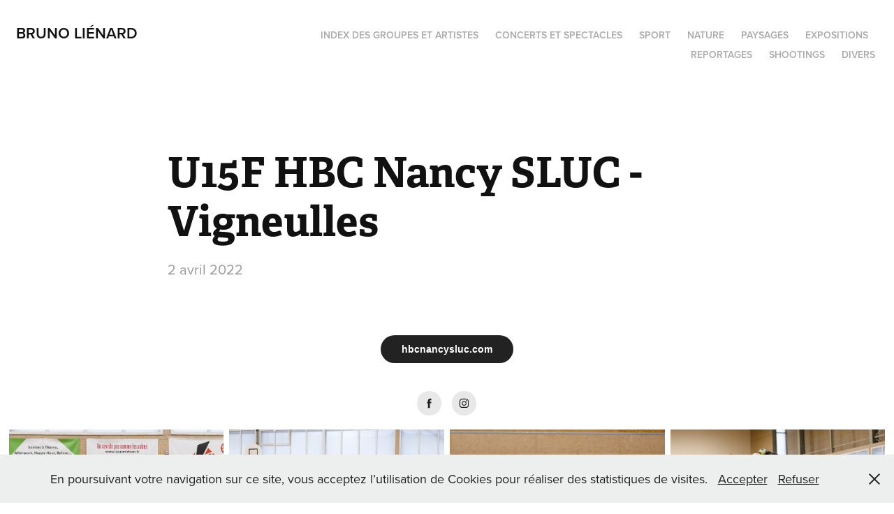

--- FILE ---
content_type: text/html; charset=utf-8
request_url: https://brunolienard.fr/2022-04-02-u15f-hbc-nancy-sluc-vigneulles
body_size: 23118
content:
<!DOCTYPE HTML>
<html lang="en-US">
<head>
  <meta charset="UTF-8" />
  <meta name="viewport" content="width=device-width, initial-scale=1" />
      <meta name="keywords"  content="sport,handball,ballon,sluc,nancy,vigneulles,u15f" />
      <meta name="description"  content="2 avril 2022" />
      <meta name="twitter:card"  content="summary_large_image" />
      <meta name="twitter:site"  content="@AdobePortfolio" />
      <meta  property="og:title" content="Bruno Liénard - U15F HBC Nancy SLUC - Vigneulles" />
      <meta  property="og:description" content="2 avril 2022" />
      <meta  property="og:image" content="https://cdn.myportfolio.com/e6f608fea04587b2cbee7ad7dca88804/be164504-0a0c-4329-b002-dba25dece34b_rwc_0x0x4630x3087x4630.JPG?h=abdfeae34a670a010c7423deea769018" />
      <meta name="google-site-verification" content="BmG4VFa4eSlU2UxVRGxc4j0IWBXj8LhR4Nw6wivZpNY">
        <link rel="icon" href="https://cdn.myportfolio.com/e6f608fea04587b2cbee7ad7dca88804/315a0c31-2a30-43ba-964f-6b16df99d735_carw_1x1x32.jpg?h=d923dfc6f4156a2c0d1050bb271df760" />
        <link rel="apple-touch-icon" href="https://cdn.myportfolio.com/e6f608fea04587b2cbee7ad7dca88804/e57e0fa1-6cef-44bf-9e54-d7adaf6a2fae_carw_1x1x180.jpg?h=f3249ebb50343a1233ffdbbc7699bebf" />
      <link rel="stylesheet" href="/dist/css/main.css" type="text/css" />
      <link rel="stylesheet" href="https://cdn.myportfolio.com/e6f608fea04587b2cbee7ad7dca88804/d2b1b10b0ab7520ea142e21c911e0fb01769879323.css?h=197e75207e4b0ef82b530e4a59b002ca" type="text/css" />
    <link rel="canonical" href="https://brunolienard.fr/2022-04-02-u15f-hbc-nancy-sluc-vigneulles" />
      <title>Bruno Liénard - U15F HBC Nancy SLUC - Vigneulles</title>
    <script type="text/javascript" src="//use.typekit.net/ik/[base64].js?cb=8dae7d4d979f383d5ca1dd118e49b6878a07c580" async onload="
    try {
      window.Typekit.load();
    } catch (e) {
      console.warn('Typekit not loaded.');
    }
    "></script>
</head>
  <body class="transition-enabled">  <div class='page-background-video page-background-video-with-panel'>
  </div>
  <div class="js-responsive-nav">
    <div class="responsive-nav">
      <div class="close-responsive-click-area js-close-responsive-nav">
        <div class="close-responsive-button"></div>
      </div>
          <div class="nav-container">
            <nav data-hover-hint="nav">
                <div class="gallery-title"><a href="/index" >Index des groupes et artistes</a></div>
                <div class="gallery-title"><a href="/concerts" >Concerts et spectacles</a></div>
                <div class="gallery-title"><a href="/sport" >Sport</a></div>
                <div class="gallery-title"><a href="/animaux" >Nature</a></div>
                <div class="gallery-title"><a href="/paysages" >Paysages</a></div>
                <div class="gallery-title"><a href="/expositions" >Expositions</a></div>
                <div class="gallery-title"><a href="/reportages" >Reportages</a></div>
                <div class="gallery-title"><a href="/portraits" >Shootings</a></div>
                <div class="gallery-title"><a href="/divers" >Divers</a></div>
            </nav>
          </div>
    </div>
  </div>
  <div class="site-wrap cfix js-site-wrap">
    <div class="site-container">
      <div class="site-content e2e-site-content">
        <header class="site-header">
          <div class="logo-container">
              <div class="logo-wrap" data-hover-hint="logo">
                    <div class="logo e2e-site-logo-text logo-text  ">
      <a href="/accueil" class="preserve-whitespace">Bruno Liénard</a>

</div>
              </div>
  <div class="hamburger-click-area js-hamburger">
    <div class="hamburger">
      <i></i>
      <i></i>
      <i></i>
    </div>
  </div>
          </div>
              <div class="nav-container">
                <nav data-hover-hint="nav">
                <div class="gallery-title"><a href="/index" >Index des groupes et artistes</a></div>
                <div class="gallery-title"><a href="/concerts" >Concerts et spectacles</a></div>
                <div class="gallery-title"><a href="/sport" >Sport</a></div>
                <div class="gallery-title"><a href="/animaux" >Nature</a></div>
                <div class="gallery-title"><a href="/paysages" >Paysages</a></div>
                <div class="gallery-title"><a href="/expositions" >Expositions</a></div>
                <div class="gallery-title"><a href="/reportages" >Reportages</a></div>
                <div class="gallery-title"><a href="/portraits" >Shootings</a></div>
                <div class="gallery-title"><a href="/divers" >Divers</a></div>
                </nav>
              </div>
        </header>
        <main>
  <div class="page-container" data-context="page.page.container" data-hover-hint="pageContainer">
    <section class="page standard-modules">
        <header class="page-header content" data-context="pages" data-identity="id:p6249d7d889c6631240544a2f635883ee842989b49de9d66532b39" data-hover-hint="pageHeader" data-hover-hint-id="p6249d7d889c6631240544a2f635883ee842989b49de9d66532b39">
            <h1 class="title preserve-whitespace e2e-site-logo-text">U15F HBC Nancy SLUC - Vigneulles</h1>
            <p class="description">2 avril 2022</p>
        </header>
      <div class="page-content js-page-content" data-context="pages" data-identity="id:p6249d7d889c6631240544a2f635883ee842989b49de9d66532b39">
        <div id="project-canvas" class="js-project-modules modules content">
          <div id="project-modules">
              <div class="js-project-module project-module module button project-module-button" data-id="m6249d888d0c3da91872c6072ec4813a1199eea93febca227fcb9a"  style=" padding-top: px;
padding-bottom: px;
">
    <div class="button-container" style="">
      
      <a href="http://hbcnancysluc.com/" target="_blank" class="button-module preserve-whitespace--nowrap">hbcnancysluc.com</a>
    </div>
</div>

              
              
              
              
              
              
              
              
              
              
              
              
              
              
              
              
              
              <div class="js-project-module project-module module social_icons project-module-social_icons align-" data-id="m6249d8729e683524978d2255dffff985e77d95bbac5b1841b1705">
  <div class="module-content module-content-social_icons js-module-content">
      <div class="social">
        <ul>
              <li>
                <a href="https://www.facebook.com/hbcnancysluc54" target="_blank">
                  <svg xmlns="http://www.w3.org/2000/svg" xmlns:xlink="http://www.w3.org/1999/xlink" version="1.1" x="0px" y="0px" viewBox="0 0 30 24" xml:space="preserve" class="icon"><path d="M16.21 20h-3.26v-8h-1.63V9.24h1.63V7.59c0-2.25 0.92-3.59 3.53-3.59h2.17v2.76H17.3 c-1.02 0-1.08 0.39-1.08 1.11l0 1.38h2.46L18.38 12h-2.17V20z"/></svg>
                </a>
              </li>
              <li>
                <a href="https://www.instagram.com/hbcnancysluc/" target="_blank">
                  <svg version="1.1" id="Layer_1" xmlns="http://www.w3.org/2000/svg" xmlns:xlink="http://www.w3.org/1999/xlink" viewBox="0 0 30 24" style="enable-background:new 0 0 30 24;" xml:space="preserve" class="icon">
                  <g>
                    <path d="M15,5.4c2.1,0,2.4,0,3.2,0c0.8,0,1.2,0.2,1.5,0.3c0.4,0.1,0.6,0.3,0.9,0.6c0.3,0.3,0.5,0.5,0.6,0.9
                      c0.1,0.3,0.2,0.7,0.3,1.5c0,0.8,0,1.1,0,3.2s0,2.4,0,3.2c0,0.8-0.2,1.2-0.3,1.5c-0.1,0.4-0.3,0.6-0.6,0.9c-0.3,0.3-0.5,0.5-0.9,0.6
                      c-0.3,0.1-0.7,0.2-1.5,0.3c-0.8,0-1.1,0-3.2,0s-2.4,0-3.2,0c-0.8,0-1.2-0.2-1.5-0.3c-0.4-0.1-0.6-0.3-0.9-0.6
                      c-0.3-0.3-0.5-0.5-0.6-0.9c-0.1-0.3-0.2-0.7-0.3-1.5c0-0.8,0-1.1,0-3.2s0-2.4,0-3.2c0-0.8,0.2-1.2,0.3-1.5c0.1-0.4,0.3-0.6,0.6-0.9
                      c0.3-0.3,0.5-0.5,0.9-0.6c0.3-0.1,0.7-0.2,1.5-0.3C12.6,5.4,12.9,5.4,15,5.4 M15,4c-2.2,0-2.4,0-3.3,0c-0.9,0-1.4,0.2-1.9,0.4
                      c-0.5,0.2-1,0.5-1.4,0.9C7.9,5.8,7.6,6.2,7.4,6.8C7.2,7.3,7.1,7.9,7,8.7C7,9.6,7,9.8,7,12s0,2.4,0,3.3c0,0.9,0.2,1.4,0.4,1.9
                      c0.2,0.5,0.5,1,0.9,1.4c0.4,0.4,0.9,0.7,1.4,0.9c0.5,0.2,1.1,0.3,1.9,0.4c0.9,0,1.1,0,3.3,0s2.4,0,3.3,0c0.9,0,1.4-0.2,1.9-0.4
                      c0.5-0.2,1-0.5,1.4-0.9c0.4-0.4,0.7-0.9,0.9-1.4c0.2-0.5,0.3-1.1,0.4-1.9c0-0.9,0-1.1,0-3.3s0-2.4,0-3.3c0-0.9-0.2-1.4-0.4-1.9
                      c-0.2-0.5-0.5-1-0.9-1.4c-0.4-0.4-0.9-0.7-1.4-0.9c-0.5-0.2-1.1-0.3-1.9-0.4C17.4,4,17.2,4,15,4L15,4L15,4z"/>
                    <path d="M15,7.9c-2.3,0-4.1,1.8-4.1,4.1s1.8,4.1,4.1,4.1s4.1-1.8,4.1-4.1S17.3,7.9,15,7.9L15,7.9z M15,14.7c-1.5,0-2.7-1.2-2.7-2.7
                      c0-1.5,1.2-2.7,2.7-2.7s2.7,1.2,2.7,2.7C17.7,13.5,16.5,14.7,15,14.7L15,14.7z"/>
                    <path d="M20.2,7.7c0,0.5-0.4,1-1,1s-1-0.4-1-1s0.4-1,1-1S20.2,7.2,20.2,7.7L20.2,7.7z"/>
                  </g>
                  </svg>
                </a>
              </li>
        </ul>
      </div>
  </div>
</div>

              
              
              
              
              
              
              
              
              <div class="project-module module media_collection project-module-media_collection" data-id="m6249d7d5971a537380dd34bdce277e7bc71f9764174f983b55959"  style="padding-top: px;
padding-bottom: px;
">
  <div class="grid--main js-grid-main" data-grid-max-images="  4
">
    <div class="grid__item-container js-grid-item-container" data-flex-grow="390.09523809524" style="width:390.09523809524px; flex-grow:390.09523809524;" data-width="1920" data-height="1279">
      <script type="text/html" class="js-lightbox-slide-content">
        <div class="grid__image-wrapper">
          <img src="https://cdn.myportfolio.com/e6f608fea04587b2cbee7ad7dca88804/15691829-bb9b-4bdb-a292-5f1281827eef_rw_1920.jpg?h=f36d00be5cfb1f70d0a75821a398306b" srcset="https://cdn.myportfolio.com/e6f608fea04587b2cbee7ad7dca88804/15691829-bb9b-4bdb-a292-5f1281827eef_rw_600.jpg?h=3ee1dd46215857a86287e5f6e642e3bf 600w,https://cdn.myportfolio.com/e6f608fea04587b2cbee7ad7dca88804/15691829-bb9b-4bdb-a292-5f1281827eef_rw_1200.jpg?h=168f61ad1766695e083f6643d07ab096 1200w,https://cdn.myportfolio.com/e6f608fea04587b2cbee7ad7dca88804/15691829-bb9b-4bdb-a292-5f1281827eef_rw_1920.jpg?h=f36d00be5cfb1f70d0a75821a398306b 1920w," alt="U15F HBC Nancy SLUC - Vigneulles" sizes="(max-width: 1920px) 100vw, 1920px">
            <div class="grid__image-caption-lightbox">
              <h6 class="grid__caption-text">U15F HBC Nancy SLUC - Vigneulles</h6>
            </div>
        <div>
      </script>
      <img
        class="grid__item-image js-grid__item-image grid__item-image-lazy js-lazy"
        src="[data-uri]"
        alt="U15F HBC Nancy SLUC - Vigneulles"
        data-src="https://cdn.myportfolio.com/e6f608fea04587b2cbee7ad7dca88804/15691829-bb9b-4bdb-a292-5f1281827eef_rw_1920.jpg?h=f36d00be5cfb1f70d0a75821a398306b"
        data-srcset="https://cdn.myportfolio.com/e6f608fea04587b2cbee7ad7dca88804/15691829-bb9b-4bdb-a292-5f1281827eef_rw_600.jpg?h=3ee1dd46215857a86287e5f6e642e3bf 600w,https://cdn.myportfolio.com/e6f608fea04587b2cbee7ad7dca88804/15691829-bb9b-4bdb-a292-5f1281827eef_rw_1200.jpg?h=168f61ad1766695e083f6643d07ab096 1200w,https://cdn.myportfolio.com/e6f608fea04587b2cbee7ad7dca88804/15691829-bb9b-4bdb-a292-5f1281827eef_rw_1920.jpg?h=f36d00be5cfb1f70d0a75821a398306b 1920w,"
      >
        <div class="grid__image-caption">
          <h6 class="grid__caption-text">U15F HBC Nancy SLUC - Vigneulles</h6>
        </div>
      <span class="grid__item-filler" style="padding-bottom:66.650390625%;"></span>
    </div>
    <div class="grid__item-container js-grid-item-container" data-flex-grow="390.09523809524" style="width:390.09523809524px; flex-grow:390.09523809524;" data-width="1920" data-height="1279">
      <script type="text/html" class="js-lightbox-slide-content">
        <div class="grid__image-wrapper">
          <img src="https://cdn.myportfolio.com/e6f608fea04587b2cbee7ad7dca88804/91223d08-8ed8-414a-87af-46ff0eb1c778_rw_1920.jpg?h=3dbd068fa7587ce179693930b80be100" srcset="https://cdn.myportfolio.com/e6f608fea04587b2cbee7ad7dca88804/91223d08-8ed8-414a-87af-46ff0eb1c778_rw_600.jpg?h=2e761d9fd6de1413e60d408520d68888 600w,https://cdn.myportfolio.com/e6f608fea04587b2cbee7ad7dca88804/91223d08-8ed8-414a-87af-46ff0eb1c778_rw_1200.jpg?h=c753f6430610a03fbe432548da08220f 1200w,https://cdn.myportfolio.com/e6f608fea04587b2cbee7ad7dca88804/91223d08-8ed8-414a-87af-46ff0eb1c778_rw_1920.jpg?h=3dbd068fa7587ce179693930b80be100 1920w," alt="U15F HBC Nancy SLUC - Vigneulles" sizes="(max-width: 1920px) 100vw, 1920px">
            <div class="grid__image-caption-lightbox">
              <h6 class="grid__caption-text">U15F HBC Nancy SLUC - Vigneulles</h6>
            </div>
        <div>
      </script>
      <img
        class="grid__item-image js-grid__item-image grid__item-image-lazy js-lazy"
        src="[data-uri]"
        alt="U15F HBC Nancy SLUC - Vigneulles"
        data-src="https://cdn.myportfolio.com/e6f608fea04587b2cbee7ad7dca88804/91223d08-8ed8-414a-87af-46ff0eb1c778_rw_1920.jpg?h=3dbd068fa7587ce179693930b80be100"
        data-srcset="https://cdn.myportfolio.com/e6f608fea04587b2cbee7ad7dca88804/91223d08-8ed8-414a-87af-46ff0eb1c778_rw_600.jpg?h=2e761d9fd6de1413e60d408520d68888 600w,https://cdn.myportfolio.com/e6f608fea04587b2cbee7ad7dca88804/91223d08-8ed8-414a-87af-46ff0eb1c778_rw_1200.jpg?h=c753f6430610a03fbe432548da08220f 1200w,https://cdn.myportfolio.com/e6f608fea04587b2cbee7ad7dca88804/91223d08-8ed8-414a-87af-46ff0eb1c778_rw_1920.jpg?h=3dbd068fa7587ce179693930b80be100 1920w,"
      >
        <div class="grid__image-caption">
          <h6 class="grid__caption-text">U15F HBC Nancy SLUC - Vigneulles</h6>
        </div>
      <span class="grid__item-filler" style="padding-bottom:66.650390625%;"></span>
    </div>
    <div class="grid__item-container js-grid-item-container" data-flex-grow="390.09523809524" style="width:390.09523809524px; flex-grow:390.09523809524;" data-width="1920" data-height="1279">
      <script type="text/html" class="js-lightbox-slide-content">
        <div class="grid__image-wrapper">
          <img src="https://cdn.myportfolio.com/e6f608fea04587b2cbee7ad7dca88804/ddbe3073-531c-4c61-9617-5a7c6680e5c3_rw_1920.jpg?h=847ca21ad3c09dcdcefdccbce22199ba" srcset="https://cdn.myportfolio.com/e6f608fea04587b2cbee7ad7dca88804/ddbe3073-531c-4c61-9617-5a7c6680e5c3_rw_600.jpg?h=e7f741d26e42be0c140c79953f1f122f 600w,https://cdn.myportfolio.com/e6f608fea04587b2cbee7ad7dca88804/ddbe3073-531c-4c61-9617-5a7c6680e5c3_rw_1200.jpg?h=2b6f1f1f9640015df90e450d4cb47867 1200w,https://cdn.myportfolio.com/e6f608fea04587b2cbee7ad7dca88804/ddbe3073-531c-4c61-9617-5a7c6680e5c3_rw_1920.jpg?h=847ca21ad3c09dcdcefdccbce22199ba 1920w," alt="U15F HBC Nancy SLUC - Vigneulles" sizes="(max-width: 1920px) 100vw, 1920px">
            <div class="grid__image-caption-lightbox">
              <h6 class="grid__caption-text">U15F HBC Nancy SLUC - Vigneulles</h6>
            </div>
        <div>
      </script>
      <img
        class="grid__item-image js-grid__item-image grid__item-image-lazy js-lazy"
        src="[data-uri]"
        alt="U15F HBC Nancy SLUC - Vigneulles"
        data-src="https://cdn.myportfolio.com/e6f608fea04587b2cbee7ad7dca88804/ddbe3073-531c-4c61-9617-5a7c6680e5c3_rw_1920.jpg?h=847ca21ad3c09dcdcefdccbce22199ba"
        data-srcset="https://cdn.myportfolio.com/e6f608fea04587b2cbee7ad7dca88804/ddbe3073-531c-4c61-9617-5a7c6680e5c3_rw_600.jpg?h=e7f741d26e42be0c140c79953f1f122f 600w,https://cdn.myportfolio.com/e6f608fea04587b2cbee7ad7dca88804/ddbe3073-531c-4c61-9617-5a7c6680e5c3_rw_1200.jpg?h=2b6f1f1f9640015df90e450d4cb47867 1200w,https://cdn.myportfolio.com/e6f608fea04587b2cbee7ad7dca88804/ddbe3073-531c-4c61-9617-5a7c6680e5c3_rw_1920.jpg?h=847ca21ad3c09dcdcefdccbce22199ba 1920w,"
      >
        <div class="grid__image-caption">
          <h6 class="grid__caption-text">U15F HBC Nancy SLUC - Vigneulles</h6>
        </div>
      <span class="grid__item-filler" style="padding-bottom:66.650390625%;"></span>
    </div>
    <div class="grid__item-container js-grid-item-container" data-flex-grow="390.09523809524" style="width:390.09523809524px; flex-grow:390.09523809524;" data-width="1920" data-height="1279">
      <script type="text/html" class="js-lightbox-slide-content">
        <div class="grid__image-wrapper">
          <img src="https://cdn.myportfolio.com/e6f608fea04587b2cbee7ad7dca88804/26567bb7-3c88-48a2-87da-dec6b90f2a67_rw_1920.jpg?h=843b1edf04101c098db749a423a1b131" srcset="https://cdn.myportfolio.com/e6f608fea04587b2cbee7ad7dca88804/26567bb7-3c88-48a2-87da-dec6b90f2a67_rw_600.jpg?h=fde526cfdf5303375d9d8342a41dbe1a 600w,https://cdn.myportfolio.com/e6f608fea04587b2cbee7ad7dca88804/26567bb7-3c88-48a2-87da-dec6b90f2a67_rw_1200.jpg?h=b937028013c2ac448e52efc50c31307c 1200w,https://cdn.myportfolio.com/e6f608fea04587b2cbee7ad7dca88804/26567bb7-3c88-48a2-87da-dec6b90f2a67_rw_1920.jpg?h=843b1edf04101c098db749a423a1b131 1920w," alt="U15F HBC Nancy SLUC - Vigneulles" sizes="(max-width: 1920px) 100vw, 1920px">
            <div class="grid__image-caption-lightbox">
              <h6 class="grid__caption-text">U15F HBC Nancy SLUC - Vigneulles</h6>
            </div>
        <div>
      </script>
      <img
        class="grid__item-image js-grid__item-image grid__item-image-lazy js-lazy"
        src="[data-uri]"
        alt="U15F HBC Nancy SLUC - Vigneulles"
        data-src="https://cdn.myportfolio.com/e6f608fea04587b2cbee7ad7dca88804/26567bb7-3c88-48a2-87da-dec6b90f2a67_rw_1920.jpg?h=843b1edf04101c098db749a423a1b131"
        data-srcset="https://cdn.myportfolio.com/e6f608fea04587b2cbee7ad7dca88804/26567bb7-3c88-48a2-87da-dec6b90f2a67_rw_600.jpg?h=fde526cfdf5303375d9d8342a41dbe1a 600w,https://cdn.myportfolio.com/e6f608fea04587b2cbee7ad7dca88804/26567bb7-3c88-48a2-87da-dec6b90f2a67_rw_1200.jpg?h=b937028013c2ac448e52efc50c31307c 1200w,https://cdn.myportfolio.com/e6f608fea04587b2cbee7ad7dca88804/26567bb7-3c88-48a2-87da-dec6b90f2a67_rw_1920.jpg?h=843b1edf04101c098db749a423a1b131 1920w,"
      >
        <div class="grid__image-caption">
          <h6 class="grid__caption-text">U15F HBC Nancy SLUC - Vigneulles</h6>
        </div>
      <span class="grid__item-filler" style="padding-bottom:66.650390625%;"></span>
    </div>
    <div class="grid__item-container js-grid-item-container" data-flex-grow="390.09523809524" style="width:390.09523809524px; flex-grow:390.09523809524;" data-width="1920" data-height="1279">
      <script type="text/html" class="js-lightbox-slide-content">
        <div class="grid__image-wrapper">
          <img src="https://cdn.myportfolio.com/e6f608fea04587b2cbee7ad7dca88804/3bca37ac-e35e-45cb-83ae-f253d6cdac30_rw_1920.jpg?h=a0f1b7ac7b68486463da39c6c45a6af0" srcset="https://cdn.myportfolio.com/e6f608fea04587b2cbee7ad7dca88804/3bca37ac-e35e-45cb-83ae-f253d6cdac30_rw_600.jpg?h=c2eab1bb4ae17f7adf03e0f41efc0e4e 600w,https://cdn.myportfolio.com/e6f608fea04587b2cbee7ad7dca88804/3bca37ac-e35e-45cb-83ae-f253d6cdac30_rw_1200.jpg?h=2806eedaf48d3593aa29dd533da5959f 1200w,https://cdn.myportfolio.com/e6f608fea04587b2cbee7ad7dca88804/3bca37ac-e35e-45cb-83ae-f253d6cdac30_rw_1920.jpg?h=a0f1b7ac7b68486463da39c6c45a6af0 1920w," alt="U15F HBC Nancy SLUC - Vigneulles" sizes="(max-width: 1920px) 100vw, 1920px">
            <div class="grid__image-caption-lightbox">
              <h6 class="grid__caption-text">U15F HBC Nancy SLUC - Vigneulles</h6>
            </div>
        <div>
      </script>
      <img
        class="grid__item-image js-grid__item-image grid__item-image-lazy js-lazy"
        src="[data-uri]"
        alt="U15F HBC Nancy SLUC - Vigneulles"
        data-src="https://cdn.myportfolio.com/e6f608fea04587b2cbee7ad7dca88804/3bca37ac-e35e-45cb-83ae-f253d6cdac30_rw_1920.jpg?h=a0f1b7ac7b68486463da39c6c45a6af0"
        data-srcset="https://cdn.myportfolio.com/e6f608fea04587b2cbee7ad7dca88804/3bca37ac-e35e-45cb-83ae-f253d6cdac30_rw_600.jpg?h=c2eab1bb4ae17f7adf03e0f41efc0e4e 600w,https://cdn.myportfolio.com/e6f608fea04587b2cbee7ad7dca88804/3bca37ac-e35e-45cb-83ae-f253d6cdac30_rw_1200.jpg?h=2806eedaf48d3593aa29dd533da5959f 1200w,https://cdn.myportfolio.com/e6f608fea04587b2cbee7ad7dca88804/3bca37ac-e35e-45cb-83ae-f253d6cdac30_rw_1920.jpg?h=a0f1b7ac7b68486463da39c6c45a6af0 1920w,"
      >
        <div class="grid__image-caption">
          <h6 class="grid__caption-text">U15F HBC Nancy SLUC - Vigneulles</h6>
        </div>
      <span class="grid__item-filler" style="padding-bottom:66.650390625%;"></span>
    </div>
    <div class="grid__item-container js-grid-item-container" data-flex-grow="390.09523809524" style="width:390.09523809524px; flex-grow:390.09523809524;" data-width="1920" data-height="1279">
      <script type="text/html" class="js-lightbox-slide-content">
        <div class="grid__image-wrapper">
          <img src="https://cdn.myportfolio.com/e6f608fea04587b2cbee7ad7dca88804/df726fc5-799c-4897-8ad4-8c5892f73f5a_rw_1920.jpg?h=88a1c856173da1563a012364db301d29" srcset="https://cdn.myportfolio.com/e6f608fea04587b2cbee7ad7dca88804/df726fc5-799c-4897-8ad4-8c5892f73f5a_rw_600.jpg?h=fd2c65bf0a8bb34ea11b9374a9ef22e9 600w,https://cdn.myportfolio.com/e6f608fea04587b2cbee7ad7dca88804/df726fc5-799c-4897-8ad4-8c5892f73f5a_rw_1200.jpg?h=a36c28a56e25f6bc5cbbc5bc73452f73 1200w,https://cdn.myportfolio.com/e6f608fea04587b2cbee7ad7dca88804/df726fc5-799c-4897-8ad4-8c5892f73f5a_rw_1920.jpg?h=88a1c856173da1563a012364db301d29 1920w," alt="U15F HBC Nancy SLUC - Vigneulles" sizes="(max-width: 1920px) 100vw, 1920px">
            <div class="grid__image-caption-lightbox">
              <h6 class="grid__caption-text">U15F HBC Nancy SLUC - Vigneulles</h6>
            </div>
        <div>
      </script>
      <img
        class="grid__item-image js-grid__item-image grid__item-image-lazy js-lazy"
        src="[data-uri]"
        alt="U15F HBC Nancy SLUC - Vigneulles"
        data-src="https://cdn.myportfolio.com/e6f608fea04587b2cbee7ad7dca88804/df726fc5-799c-4897-8ad4-8c5892f73f5a_rw_1920.jpg?h=88a1c856173da1563a012364db301d29"
        data-srcset="https://cdn.myportfolio.com/e6f608fea04587b2cbee7ad7dca88804/df726fc5-799c-4897-8ad4-8c5892f73f5a_rw_600.jpg?h=fd2c65bf0a8bb34ea11b9374a9ef22e9 600w,https://cdn.myportfolio.com/e6f608fea04587b2cbee7ad7dca88804/df726fc5-799c-4897-8ad4-8c5892f73f5a_rw_1200.jpg?h=a36c28a56e25f6bc5cbbc5bc73452f73 1200w,https://cdn.myportfolio.com/e6f608fea04587b2cbee7ad7dca88804/df726fc5-799c-4897-8ad4-8c5892f73f5a_rw_1920.jpg?h=88a1c856173da1563a012364db301d29 1920w,"
      >
        <div class="grid__image-caption">
          <h6 class="grid__caption-text">U15F HBC Nancy SLUC - Vigneulles</h6>
        </div>
      <span class="grid__item-filler" style="padding-bottom:66.650390625%;"></span>
    </div>
    <div class="grid__item-container js-grid-item-container" data-flex-grow="390.09523809524" style="width:390.09523809524px; flex-grow:390.09523809524;" data-width="1920" data-height="1279">
      <script type="text/html" class="js-lightbox-slide-content">
        <div class="grid__image-wrapper">
          <img src="https://cdn.myportfolio.com/e6f608fea04587b2cbee7ad7dca88804/b4cfdc4d-8bed-462f-b7c1-e85a27dee790_rw_1920.jpg?h=346121932e512c8ff797970bdbc5283b" srcset="https://cdn.myportfolio.com/e6f608fea04587b2cbee7ad7dca88804/b4cfdc4d-8bed-462f-b7c1-e85a27dee790_rw_600.jpg?h=ce5c205ba3ec10060cbedcf982ff4d3c 600w,https://cdn.myportfolio.com/e6f608fea04587b2cbee7ad7dca88804/b4cfdc4d-8bed-462f-b7c1-e85a27dee790_rw_1200.jpg?h=8d34058dcdfdec84818cfc5472ab447e 1200w,https://cdn.myportfolio.com/e6f608fea04587b2cbee7ad7dca88804/b4cfdc4d-8bed-462f-b7c1-e85a27dee790_rw_1920.jpg?h=346121932e512c8ff797970bdbc5283b 1920w," alt="U15F HBC Nancy SLUC - Vigneulles" sizes="(max-width: 1920px) 100vw, 1920px">
            <div class="grid__image-caption-lightbox">
              <h6 class="grid__caption-text">U15F HBC Nancy SLUC - Vigneulles</h6>
            </div>
        <div>
      </script>
      <img
        class="grid__item-image js-grid__item-image grid__item-image-lazy js-lazy"
        src="[data-uri]"
        alt="U15F HBC Nancy SLUC - Vigneulles"
        data-src="https://cdn.myportfolio.com/e6f608fea04587b2cbee7ad7dca88804/b4cfdc4d-8bed-462f-b7c1-e85a27dee790_rw_1920.jpg?h=346121932e512c8ff797970bdbc5283b"
        data-srcset="https://cdn.myportfolio.com/e6f608fea04587b2cbee7ad7dca88804/b4cfdc4d-8bed-462f-b7c1-e85a27dee790_rw_600.jpg?h=ce5c205ba3ec10060cbedcf982ff4d3c 600w,https://cdn.myportfolio.com/e6f608fea04587b2cbee7ad7dca88804/b4cfdc4d-8bed-462f-b7c1-e85a27dee790_rw_1200.jpg?h=8d34058dcdfdec84818cfc5472ab447e 1200w,https://cdn.myportfolio.com/e6f608fea04587b2cbee7ad7dca88804/b4cfdc4d-8bed-462f-b7c1-e85a27dee790_rw_1920.jpg?h=346121932e512c8ff797970bdbc5283b 1920w,"
      >
        <div class="grid__image-caption">
          <h6 class="grid__caption-text">U15F HBC Nancy SLUC - Vigneulles</h6>
        </div>
      <span class="grid__item-filler" style="padding-bottom:66.650390625%;"></span>
    </div>
    <div class="grid__item-container js-grid-item-container" data-flex-grow="390.09523809524" style="width:390.09523809524px; flex-grow:390.09523809524;" data-width="1920" data-height="1279">
      <script type="text/html" class="js-lightbox-slide-content">
        <div class="grid__image-wrapper">
          <img src="https://cdn.myportfolio.com/e6f608fea04587b2cbee7ad7dca88804/6d3ba349-8de2-4fb6-96d2-5ae93edcce0a_rw_1920.jpg?h=f97f70b6dbc0ec40b115eeddc32a438c" srcset="https://cdn.myportfolio.com/e6f608fea04587b2cbee7ad7dca88804/6d3ba349-8de2-4fb6-96d2-5ae93edcce0a_rw_600.jpg?h=7c5957954d92734f596d0876666fbd86 600w,https://cdn.myportfolio.com/e6f608fea04587b2cbee7ad7dca88804/6d3ba349-8de2-4fb6-96d2-5ae93edcce0a_rw_1200.jpg?h=ff823f0d95de9172996b0d138c5396dd 1200w,https://cdn.myportfolio.com/e6f608fea04587b2cbee7ad7dca88804/6d3ba349-8de2-4fb6-96d2-5ae93edcce0a_rw_1920.jpg?h=f97f70b6dbc0ec40b115eeddc32a438c 1920w," alt="U15F HBC Nancy SLUC - Vigneulles" sizes="(max-width: 1920px) 100vw, 1920px">
            <div class="grid__image-caption-lightbox">
              <h6 class="grid__caption-text">U15F HBC Nancy SLUC - Vigneulles</h6>
            </div>
        <div>
      </script>
      <img
        class="grid__item-image js-grid__item-image grid__item-image-lazy js-lazy"
        src="[data-uri]"
        alt="U15F HBC Nancy SLUC - Vigneulles"
        data-src="https://cdn.myportfolio.com/e6f608fea04587b2cbee7ad7dca88804/6d3ba349-8de2-4fb6-96d2-5ae93edcce0a_rw_1920.jpg?h=f97f70b6dbc0ec40b115eeddc32a438c"
        data-srcset="https://cdn.myportfolio.com/e6f608fea04587b2cbee7ad7dca88804/6d3ba349-8de2-4fb6-96d2-5ae93edcce0a_rw_600.jpg?h=7c5957954d92734f596d0876666fbd86 600w,https://cdn.myportfolio.com/e6f608fea04587b2cbee7ad7dca88804/6d3ba349-8de2-4fb6-96d2-5ae93edcce0a_rw_1200.jpg?h=ff823f0d95de9172996b0d138c5396dd 1200w,https://cdn.myportfolio.com/e6f608fea04587b2cbee7ad7dca88804/6d3ba349-8de2-4fb6-96d2-5ae93edcce0a_rw_1920.jpg?h=f97f70b6dbc0ec40b115eeddc32a438c 1920w,"
      >
        <div class="grid__image-caption">
          <h6 class="grid__caption-text">U15F HBC Nancy SLUC - Vigneulles</h6>
        </div>
      <span class="grid__item-filler" style="padding-bottom:66.650390625%;"></span>
    </div>
    <div class="grid__item-container js-grid-item-container" data-flex-grow="390.09523809524" style="width:390.09523809524px; flex-grow:390.09523809524;" data-width="1920" data-height="1279">
      <script type="text/html" class="js-lightbox-slide-content">
        <div class="grid__image-wrapper">
          <img src="https://cdn.myportfolio.com/e6f608fea04587b2cbee7ad7dca88804/4fb45f1f-0a23-40fd-b99e-c67742f60cd1_rw_1920.jpg?h=c77f0de516ca894e6c092925e63662b3" srcset="https://cdn.myportfolio.com/e6f608fea04587b2cbee7ad7dca88804/4fb45f1f-0a23-40fd-b99e-c67742f60cd1_rw_600.jpg?h=939a659f6de55213ca5be7982bf4aeca 600w,https://cdn.myportfolio.com/e6f608fea04587b2cbee7ad7dca88804/4fb45f1f-0a23-40fd-b99e-c67742f60cd1_rw_1200.jpg?h=c702eede83abbfbd9fb98d07952afecd 1200w,https://cdn.myportfolio.com/e6f608fea04587b2cbee7ad7dca88804/4fb45f1f-0a23-40fd-b99e-c67742f60cd1_rw_1920.jpg?h=c77f0de516ca894e6c092925e63662b3 1920w," alt="U15F HBC Nancy SLUC - Vigneulles" sizes="(max-width: 1920px) 100vw, 1920px">
            <div class="grid__image-caption-lightbox">
              <h6 class="grid__caption-text">U15F HBC Nancy SLUC - Vigneulles</h6>
            </div>
        <div>
      </script>
      <img
        class="grid__item-image js-grid__item-image grid__item-image-lazy js-lazy"
        src="[data-uri]"
        alt="U15F HBC Nancy SLUC - Vigneulles"
        data-src="https://cdn.myportfolio.com/e6f608fea04587b2cbee7ad7dca88804/4fb45f1f-0a23-40fd-b99e-c67742f60cd1_rw_1920.jpg?h=c77f0de516ca894e6c092925e63662b3"
        data-srcset="https://cdn.myportfolio.com/e6f608fea04587b2cbee7ad7dca88804/4fb45f1f-0a23-40fd-b99e-c67742f60cd1_rw_600.jpg?h=939a659f6de55213ca5be7982bf4aeca 600w,https://cdn.myportfolio.com/e6f608fea04587b2cbee7ad7dca88804/4fb45f1f-0a23-40fd-b99e-c67742f60cd1_rw_1200.jpg?h=c702eede83abbfbd9fb98d07952afecd 1200w,https://cdn.myportfolio.com/e6f608fea04587b2cbee7ad7dca88804/4fb45f1f-0a23-40fd-b99e-c67742f60cd1_rw_1920.jpg?h=c77f0de516ca894e6c092925e63662b3 1920w,"
      >
        <div class="grid__image-caption">
          <h6 class="grid__caption-text">U15F HBC Nancy SLUC - Vigneulles</h6>
        </div>
      <span class="grid__item-filler" style="padding-bottom:66.650390625%;"></span>
    </div>
    <div class="grid__item-container js-grid-item-container" data-flex-grow="390.09523809524" style="width:390.09523809524px; flex-grow:390.09523809524;" data-width="1920" data-height="1279">
      <script type="text/html" class="js-lightbox-slide-content">
        <div class="grid__image-wrapper">
          <img src="https://cdn.myportfolio.com/e6f608fea04587b2cbee7ad7dca88804/2ea2c36b-14ee-471a-a391-d84088c40d13_rw_1920.jpg?h=a5b762c1788dd8749be3227d7d3a3533" srcset="https://cdn.myportfolio.com/e6f608fea04587b2cbee7ad7dca88804/2ea2c36b-14ee-471a-a391-d84088c40d13_rw_600.jpg?h=e1c9505646f1c95b8196d19ed7371afb 600w,https://cdn.myportfolio.com/e6f608fea04587b2cbee7ad7dca88804/2ea2c36b-14ee-471a-a391-d84088c40d13_rw_1200.jpg?h=016541320d91945f4a510122e78a62ab 1200w,https://cdn.myportfolio.com/e6f608fea04587b2cbee7ad7dca88804/2ea2c36b-14ee-471a-a391-d84088c40d13_rw_1920.jpg?h=a5b762c1788dd8749be3227d7d3a3533 1920w," alt="U15F HBC Nancy SLUC - Vigneulles" sizes="(max-width: 1920px) 100vw, 1920px">
            <div class="grid__image-caption-lightbox">
              <h6 class="grid__caption-text">U15F HBC Nancy SLUC - Vigneulles</h6>
            </div>
        <div>
      </script>
      <img
        class="grid__item-image js-grid__item-image grid__item-image-lazy js-lazy"
        src="[data-uri]"
        alt="U15F HBC Nancy SLUC - Vigneulles"
        data-src="https://cdn.myportfolio.com/e6f608fea04587b2cbee7ad7dca88804/2ea2c36b-14ee-471a-a391-d84088c40d13_rw_1920.jpg?h=a5b762c1788dd8749be3227d7d3a3533"
        data-srcset="https://cdn.myportfolio.com/e6f608fea04587b2cbee7ad7dca88804/2ea2c36b-14ee-471a-a391-d84088c40d13_rw_600.jpg?h=e1c9505646f1c95b8196d19ed7371afb 600w,https://cdn.myportfolio.com/e6f608fea04587b2cbee7ad7dca88804/2ea2c36b-14ee-471a-a391-d84088c40d13_rw_1200.jpg?h=016541320d91945f4a510122e78a62ab 1200w,https://cdn.myportfolio.com/e6f608fea04587b2cbee7ad7dca88804/2ea2c36b-14ee-471a-a391-d84088c40d13_rw_1920.jpg?h=a5b762c1788dd8749be3227d7d3a3533 1920w,"
      >
        <div class="grid__image-caption">
          <h6 class="grid__caption-text">U15F HBC Nancy SLUC - Vigneulles</h6>
        </div>
      <span class="grid__item-filler" style="padding-bottom:66.650390625%;"></span>
    </div>
    <div class="grid__item-container js-grid-item-container" data-flex-grow="390.09523809524" style="width:390.09523809524px; flex-grow:390.09523809524;" data-width="1920" data-height="1279">
      <script type="text/html" class="js-lightbox-slide-content">
        <div class="grid__image-wrapper">
          <img src="https://cdn.myportfolio.com/e6f608fea04587b2cbee7ad7dca88804/8804278d-ec48-4822-bbae-0beaba8dbcd9_rw_1920.jpg?h=e5132fa50268aa7ae2b84d2e1e82b075" srcset="https://cdn.myportfolio.com/e6f608fea04587b2cbee7ad7dca88804/8804278d-ec48-4822-bbae-0beaba8dbcd9_rw_600.jpg?h=5a8d169c2d689632a714060e2ec70235 600w,https://cdn.myportfolio.com/e6f608fea04587b2cbee7ad7dca88804/8804278d-ec48-4822-bbae-0beaba8dbcd9_rw_1200.jpg?h=098c80833c7045edadc3c3c8a678f4d0 1200w,https://cdn.myportfolio.com/e6f608fea04587b2cbee7ad7dca88804/8804278d-ec48-4822-bbae-0beaba8dbcd9_rw_1920.jpg?h=e5132fa50268aa7ae2b84d2e1e82b075 1920w," alt="U15F HBC Nancy SLUC - Vigneulles" sizes="(max-width: 1920px) 100vw, 1920px">
            <div class="grid__image-caption-lightbox">
              <h6 class="grid__caption-text">U15F HBC Nancy SLUC - Vigneulles</h6>
            </div>
        <div>
      </script>
      <img
        class="grid__item-image js-grid__item-image grid__item-image-lazy js-lazy"
        src="[data-uri]"
        alt="U15F HBC Nancy SLUC - Vigneulles"
        data-src="https://cdn.myportfolio.com/e6f608fea04587b2cbee7ad7dca88804/8804278d-ec48-4822-bbae-0beaba8dbcd9_rw_1920.jpg?h=e5132fa50268aa7ae2b84d2e1e82b075"
        data-srcset="https://cdn.myportfolio.com/e6f608fea04587b2cbee7ad7dca88804/8804278d-ec48-4822-bbae-0beaba8dbcd9_rw_600.jpg?h=5a8d169c2d689632a714060e2ec70235 600w,https://cdn.myportfolio.com/e6f608fea04587b2cbee7ad7dca88804/8804278d-ec48-4822-bbae-0beaba8dbcd9_rw_1200.jpg?h=098c80833c7045edadc3c3c8a678f4d0 1200w,https://cdn.myportfolio.com/e6f608fea04587b2cbee7ad7dca88804/8804278d-ec48-4822-bbae-0beaba8dbcd9_rw_1920.jpg?h=e5132fa50268aa7ae2b84d2e1e82b075 1920w,"
      >
        <div class="grid__image-caption">
          <h6 class="grid__caption-text">U15F HBC Nancy SLUC - Vigneulles</h6>
        </div>
      <span class="grid__item-filler" style="padding-bottom:66.650390625%;"></span>
    </div>
    <div class="grid__item-container js-grid-item-container" data-flex-grow="390.09523809524" style="width:390.09523809524px; flex-grow:390.09523809524;" data-width="1920" data-height="1279">
      <script type="text/html" class="js-lightbox-slide-content">
        <div class="grid__image-wrapper">
          <img src="https://cdn.myportfolio.com/e6f608fea04587b2cbee7ad7dca88804/4fd88133-f36a-43d8-b060-2903d8060f9e_rw_1920.jpg?h=13b92cc0d46782dafd4331209e98de22" srcset="https://cdn.myportfolio.com/e6f608fea04587b2cbee7ad7dca88804/4fd88133-f36a-43d8-b060-2903d8060f9e_rw_600.jpg?h=916fbd00af65f457e57f21005569a82b 600w,https://cdn.myportfolio.com/e6f608fea04587b2cbee7ad7dca88804/4fd88133-f36a-43d8-b060-2903d8060f9e_rw_1200.jpg?h=10943fc4ce127a6a5f81dff2b2e346f8 1200w,https://cdn.myportfolio.com/e6f608fea04587b2cbee7ad7dca88804/4fd88133-f36a-43d8-b060-2903d8060f9e_rw_1920.jpg?h=13b92cc0d46782dafd4331209e98de22 1920w," alt="U15F HBC Nancy SLUC - Vigneulles" sizes="(max-width: 1920px) 100vw, 1920px">
            <div class="grid__image-caption-lightbox">
              <h6 class="grid__caption-text">U15F HBC Nancy SLUC - Vigneulles</h6>
            </div>
        <div>
      </script>
      <img
        class="grid__item-image js-grid__item-image grid__item-image-lazy js-lazy"
        src="[data-uri]"
        alt="U15F HBC Nancy SLUC - Vigneulles"
        data-src="https://cdn.myportfolio.com/e6f608fea04587b2cbee7ad7dca88804/4fd88133-f36a-43d8-b060-2903d8060f9e_rw_1920.jpg?h=13b92cc0d46782dafd4331209e98de22"
        data-srcset="https://cdn.myportfolio.com/e6f608fea04587b2cbee7ad7dca88804/4fd88133-f36a-43d8-b060-2903d8060f9e_rw_600.jpg?h=916fbd00af65f457e57f21005569a82b 600w,https://cdn.myportfolio.com/e6f608fea04587b2cbee7ad7dca88804/4fd88133-f36a-43d8-b060-2903d8060f9e_rw_1200.jpg?h=10943fc4ce127a6a5f81dff2b2e346f8 1200w,https://cdn.myportfolio.com/e6f608fea04587b2cbee7ad7dca88804/4fd88133-f36a-43d8-b060-2903d8060f9e_rw_1920.jpg?h=13b92cc0d46782dafd4331209e98de22 1920w,"
      >
        <div class="grid__image-caption">
          <h6 class="grid__caption-text">U15F HBC Nancy SLUC - Vigneulles</h6>
        </div>
      <span class="grid__item-filler" style="padding-bottom:66.650390625%;"></span>
    </div>
    <div class="grid__item-container js-grid-item-container" data-flex-grow="390.09523809524" style="width:390.09523809524px; flex-grow:390.09523809524;" data-width="1920" data-height="1279">
      <script type="text/html" class="js-lightbox-slide-content">
        <div class="grid__image-wrapper">
          <img src="https://cdn.myportfolio.com/e6f608fea04587b2cbee7ad7dca88804/58f4dbd7-9d32-4d08-98fa-a8349f092c42_rw_1920.jpg?h=8fcc4f3e6e992b61a46fa0d0f99dfa2c" srcset="https://cdn.myportfolio.com/e6f608fea04587b2cbee7ad7dca88804/58f4dbd7-9d32-4d08-98fa-a8349f092c42_rw_600.jpg?h=aa2770ddebe3eed1bb3aaf1eca4c364a 600w,https://cdn.myportfolio.com/e6f608fea04587b2cbee7ad7dca88804/58f4dbd7-9d32-4d08-98fa-a8349f092c42_rw_1200.jpg?h=3ee67600857752431669617809a9c0d1 1200w,https://cdn.myportfolio.com/e6f608fea04587b2cbee7ad7dca88804/58f4dbd7-9d32-4d08-98fa-a8349f092c42_rw_1920.jpg?h=8fcc4f3e6e992b61a46fa0d0f99dfa2c 1920w," alt="U15F HBC Nancy SLUC - Vigneulles" sizes="(max-width: 1920px) 100vw, 1920px">
            <div class="grid__image-caption-lightbox">
              <h6 class="grid__caption-text">U15F HBC Nancy SLUC - Vigneulles</h6>
            </div>
        <div>
      </script>
      <img
        class="grid__item-image js-grid__item-image grid__item-image-lazy js-lazy"
        src="[data-uri]"
        alt="U15F HBC Nancy SLUC - Vigneulles"
        data-src="https://cdn.myportfolio.com/e6f608fea04587b2cbee7ad7dca88804/58f4dbd7-9d32-4d08-98fa-a8349f092c42_rw_1920.jpg?h=8fcc4f3e6e992b61a46fa0d0f99dfa2c"
        data-srcset="https://cdn.myportfolio.com/e6f608fea04587b2cbee7ad7dca88804/58f4dbd7-9d32-4d08-98fa-a8349f092c42_rw_600.jpg?h=aa2770ddebe3eed1bb3aaf1eca4c364a 600w,https://cdn.myportfolio.com/e6f608fea04587b2cbee7ad7dca88804/58f4dbd7-9d32-4d08-98fa-a8349f092c42_rw_1200.jpg?h=3ee67600857752431669617809a9c0d1 1200w,https://cdn.myportfolio.com/e6f608fea04587b2cbee7ad7dca88804/58f4dbd7-9d32-4d08-98fa-a8349f092c42_rw_1920.jpg?h=8fcc4f3e6e992b61a46fa0d0f99dfa2c 1920w,"
      >
        <div class="grid__image-caption">
          <h6 class="grid__caption-text">U15F HBC Nancy SLUC - Vigneulles</h6>
        </div>
      <span class="grid__item-filler" style="padding-bottom:66.650390625%;"></span>
    </div>
    <div class="grid__item-container js-grid-item-container" data-flex-grow="390.09523809524" style="width:390.09523809524px; flex-grow:390.09523809524;" data-width="1920" data-height="1279">
      <script type="text/html" class="js-lightbox-slide-content">
        <div class="grid__image-wrapper">
          <img src="https://cdn.myportfolio.com/e6f608fea04587b2cbee7ad7dca88804/75aa104d-a604-4423-ad1a-567a2dd24a70_rw_1920.jpg?h=e8381c42747734468bf91e169f9c1a53" srcset="https://cdn.myportfolio.com/e6f608fea04587b2cbee7ad7dca88804/75aa104d-a604-4423-ad1a-567a2dd24a70_rw_600.jpg?h=fce20966eae73b5198af7ceb3c435495 600w,https://cdn.myportfolio.com/e6f608fea04587b2cbee7ad7dca88804/75aa104d-a604-4423-ad1a-567a2dd24a70_rw_1200.jpg?h=0293814d791ac6aec87766def63b793a 1200w,https://cdn.myportfolio.com/e6f608fea04587b2cbee7ad7dca88804/75aa104d-a604-4423-ad1a-567a2dd24a70_rw_1920.jpg?h=e8381c42747734468bf91e169f9c1a53 1920w," alt="U15F HBC Nancy SLUC - Vigneulles" sizes="(max-width: 1920px) 100vw, 1920px">
            <div class="grid__image-caption-lightbox">
              <h6 class="grid__caption-text">U15F HBC Nancy SLUC - Vigneulles</h6>
            </div>
        <div>
      </script>
      <img
        class="grid__item-image js-grid__item-image grid__item-image-lazy js-lazy"
        src="[data-uri]"
        alt="U15F HBC Nancy SLUC - Vigneulles"
        data-src="https://cdn.myportfolio.com/e6f608fea04587b2cbee7ad7dca88804/75aa104d-a604-4423-ad1a-567a2dd24a70_rw_1920.jpg?h=e8381c42747734468bf91e169f9c1a53"
        data-srcset="https://cdn.myportfolio.com/e6f608fea04587b2cbee7ad7dca88804/75aa104d-a604-4423-ad1a-567a2dd24a70_rw_600.jpg?h=fce20966eae73b5198af7ceb3c435495 600w,https://cdn.myportfolio.com/e6f608fea04587b2cbee7ad7dca88804/75aa104d-a604-4423-ad1a-567a2dd24a70_rw_1200.jpg?h=0293814d791ac6aec87766def63b793a 1200w,https://cdn.myportfolio.com/e6f608fea04587b2cbee7ad7dca88804/75aa104d-a604-4423-ad1a-567a2dd24a70_rw_1920.jpg?h=e8381c42747734468bf91e169f9c1a53 1920w,"
      >
        <div class="grid__image-caption">
          <h6 class="grid__caption-text">U15F HBC Nancy SLUC - Vigneulles</h6>
        </div>
      <span class="grid__item-filler" style="padding-bottom:66.650390625%;"></span>
    </div>
    <div class="grid__item-container js-grid-item-container" data-flex-grow="390.09523809524" style="width:390.09523809524px; flex-grow:390.09523809524;" data-width="1920" data-height="1279">
      <script type="text/html" class="js-lightbox-slide-content">
        <div class="grid__image-wrapper">
          <img src="https://cdn.myportfolio.com/e6f608fea04587b2cbee7ad7dca88804/0c2fdffa-c968-4d7f-9999-e1bb7c073163_rw_1920.jpg?h=c07d7c36dc2eeac8ad6038010e88ecb3" srcset="https://cdn.myportfolio.com/e6f608fea04587b2cbee7ad7dca88804/0c2fdffa-c968-4d7f-9999-e1bb7c073163_rw_600.jpg?h=385a1fe87a9bf27e3469593f35c394e6 600w,https://cdn.myportfolio.com/e6f608fea04587b2cbee7ad7dca88804/0c2fdffa-c968-4d7f-9999-e1bb7c073163_rw_1200.jpg?h=e2a97c44a97331006ea96f76f7d1901c 1200w,https://cdn.myportfolio.com/e6f608fea04587b2cbee7ad7dca88804/0c2fdffa-c968-4d7f-9999-e1bb7c073163_rw_1920.jpg?h=c07d7c36dc2eeac8ad6038010e88ecb3 1920w," alt="U15F HBC Nancy SLUC - Vigneulles" sizes="(max-width: 1920px) 100vw, 1920px">
            <div class="grid__image-caption-lightbox">
              <h6 class="grid__caption-text">U15F HBC Nancy SLUC - Vigneulles</h6>
            </div>
        <div>
      </script>
      <img
        class="grid__item-image js-grid__item-image grid__item-image-lazy js-lazy"
        src="[data-uri]"
        alt="U15F HBC Nancy SLUC - Vigneulles"
        data-src="https://cdn.myportfolio.com/e6f608fea04587b2cbee7ad7dca88804/0c2fdffa-c968-4d7f-9999-e1bb7c073163_rw_1920.jpg?h=c07d7c36dc2eeac8ad6038010e88ecb3"
        data-srcset="https://cdn.myportfolio.com/e6f608fea04587b2cbee7ad7dca88804/0c2fdffa-c968-4d7f-9999-e1bb7c073163_rw_600.jpg?h=385a1fe87a9bf27e3469593f35c394e6 600w,https://cdn.myportfolio.com/e6f608fea04587b2cbee7ad7dca88804/0c2fdffa-c968-4d7f-9999-e1bb7c073163_rw_1200.jpg?h=e2a97c44a97331006ea96f76f7d1901c 1200w,https://cdn.myportfolio.com/e6f608fea04587b2cbee7ad7dca88804/0c2fdffa-c968-4d7f-9999-e1bb7c073163_rw_1920.jpg?h=c07d7c36dc2eeac8ad6038010e88ecb3 1920w,"
      >
        <div class="grid__image-caption">
          <h6 class="grid__caption-text">U15F HBC Nancy SLUC - Vigneulles</h6>
        </div>
      <span class="grid__item-filler" style="padding-bottom:66.650390625%;"></span>
    </div>
    <div class="grid__item-container js-grid-item-container" data-flex-grow="390.09523809524" style="width:390.09523809524px; flex-grow:390.09523809524;" data-width="1920" data-height="1279">
      <script type="text/html" class="js-lightbox-slide-content">
        <div class="grid__image-wrapper">
          <img src="https://cdn.myportfolio.com/e6f608fea04587b2cbee7ad7dca88804/bfbe1dae-5f3e-4899-a271-a55ca358bb50_rw_1920.jpg?h=1c1009118017eb7f5b6d5af3f3bfb1f5" srcset="https://cdn.myportfolio.com/e6f608fea04587b2cbee7ad7dca88804/bfbe1dae-5f3e-4899-a271-a55ca358bb50_rw_600.jpg?h=0590f11788823274bd1773bcf56c5cdd 600w,https://cdn.myportfolio.com/e6f608fea04587b2cbee7ad7dca88804/bfbe1dae-5f3e-4899-a271-a55ca358bb50_rw_1200.jpg?h=332f68f6aec0be7dcd7f04a7ceb02dcd 1200w,https://cdn.myportfolio.com/e6f608fea04587b2cbee7ad7dca88804/bfbe1dae-5f3e-4899-a271-a55ca358bb50_rw_1920.jpg?h=1c1009118017eb7f5b6d5af3f3bfb1f5 1920w," alt="U15F HBC Nancy SLUC - Vigneulles" sizes="(max-width: 1920px) 100vw, 1920px">
            <div class="grid__image-caption-lightbox">
              <h6 class="grid__caption-text">U15F HBC Nancy SLUC - Vigneulles</h6>
            </div>
        <div>
      </script>
      <img
        class="grid__item-image js-grid__item-image grid__item-image-lazy js-lazy"
        src="[data-uri]"
        alt="U15F HBC Nancy SLUC - Vigneulles"
        data-src="https://cdn.myportfolio.com/e6f608fea04587b2cbee7ad7dca88804/bfbe1dae-5f3e-4899-a271-a55ca358bb50_rw_1920.jpg?h=1c1009118017eb7f5b6d5af3f3bfb1f5"
        data-srcset="https://cdn.myportfolio.com/e6f608fea04587b2cbee7ad7dca88804/bfbe1dae-5f3e-4899-a271-a55ca358bb50_rw_600.jpg?h=0590f11788823274bd1773bcf56c5cdd 600w,https://cdn.myportfolio.com/e6f608fea04587b2cbee7ad7dca88804/bfbe1dae-5f3e-4899-a271-a55ca358bb50_rw_1200.jpg?h=332f68f6aec0be7dcd7f04a7ceb02dcd 1200w,https://cdn.myportfolio.com/e6f608fea04587b2cbee7ad7dca88804/bfbe1dae-5f3e-4899-a271-a55ca358bb50_rw_1920.jpg?h=1c1009118017eb7f5b6d5af3f3bfb1f5 1920w,"
      >
        <div class="grid__image-caption">
          <h6 class="grid__caption-text">U15F HBC Nancy SLUC - Vigneulles</h6>
        </div>
      <span class="grid__item-filler" style="padding-bottom:66.650390625%;"></span>
    </div>
    <div class="grid__item-container js-grid-item-container" data-flex-grow="390.09523809524" style="width:390.09523809524px; flex-grow:390.09523809524;" data-width="1920" data-height="1279">
      <script type="text/html" class="js-lightbox-slide-content">
        <div class="grid__image-wrapper">
          <img src="https://cdn.myportfolio.com/e6f608fea04587b2cbee7ad7dca88804/dbebb25b-282c-4092-a440-89d9270db91a_rw_1920.jpg?h=9a05c8147e042706befcbea2d981ffa1" srcset="https://cdn.myportfolio.com/e6f608fea04587b2cbee7ad7dca88804/dbebb25b-282c-4092-a440-89d9270db91a_rw_600.jpg?h=22e2d26664335b378405c16e62bf089d 600w,https://cdn.myportfolio.com/e6f608fea04587b2cbee7ad7dca88804/dbebb25b-282c-4092-a440-89d9270db91a_rw_1200.jpg?h=39016867e0662e452bb3bc86342837d3 1200w,https://cdn.myportfolio.com/e6f608fea04587b2cbee7ad7dca88804/dbebb25b-282c-4092-a440-89d9270db91a_rw_1920.jpg?h=9a05c8147e042706befcbea2d981ffa1 1920w," alt="U15F HBC Nancy SLUC - Vigneulles" sizes="(max-width: 1920px) 100vw, 1920px">
            <div class="grid__image-caption-lightbox">
              <h6 class="grid__caption-text">U15F HBC Nancy SLUC - Vigneulles</h6>
            </div>
        <div>
      </script>
      <img
        class="grid__item-image js-grid__item-image grid__item-image-lazy js-lazy"
        src="[data-uri]"
        alt="U15F HBC Nancy SLUC - Vigneulles"
        data-src="https://cdn.myportfolio.com/e6f608fea04587b2cbee7ad7dca88804/dbebb25b-282c-4092-a440-89d9270db91a_rw_1920.jpg?h=9a05c8147e042706befcbea2d981ffa1"
        data-srcset="https://cdn.myportfolio.com/e6f608fea04587b2cbee7ad7dca88804/dbebb25b-282c-4092-a440-89d9270db91a_rw_600.jpg?h=22e2d26664335b378405c16e62bf089d 600w,https://cdn.myportfolio.com/e6f608fea04587b2cbee7ad7dca88804/dbebb25b-282c-4092-a440-89d9270db91a_rw_1200.jpg?h=39016867e0662e452bb3bc86342837d3 1200w,https://cdn.myportfolio.com/e6f608fea04587b2cbee7ad7dca88804/dbebb25b-282c-4092-a440-89d9270db91a_rw_1920.jpg?h=9a05c8147e042706befcbea2d981ffa1 1920w,"
      >
        <div class="grid__image-caption">
          <h6 class="grid__caption-text">U15F HBC Nancy SLUC - Vigneulles</h6>
        </div>
      <span class="grid__item-filler" style="padding-bottom:66.650390625%;"></span>
    </div>
    <div class="grid__item-container js-grid-item-container" data-flex-grow="390.09523809524" style="width:390.09523809524px; flex-grow:390.09523809524;" data-width="1920" data-height="1279">
      <script type="text/html" class="js-lightbox-slide-content">
        <div class="grid__image-wrapper">
          <img src="https://cdn.myportfolio.com/e6f608fea04587b2cbee7ad7dca88804/866c29b5-7576-43dd-b5fa-e2b42c1bca67_rw_1920.jpg?h=2a711b466f503fe01657abfc7992f687" srcset="https://cdn.myportfolio.com/e6f608fea04587b2cbee7ad7dca88804/866c29b5-7576-43dd-b5fa-e2b42c1bca67_rw_600.jpg?h=5cfaacbf35c2ba68359f2bd7ac384ff8 600w,https://cdn.myportfolio.com/e6f608fea04587b2cbee7ad7dca88804/866c29b5-7576-43dd-b5fa-e2b42c1bca67_rw_1200.jpg?h=ca724f4e1c430e6a92360585ab5193ae 1200w,https://cdn.myportfolio.com/e6f608fea04587b2cbee7ad7dca88804/866c29b5-7576-43dd-b5fa-e2b42c1bca67_rw_1920.jpg?h=2a711b466f503fe01657abfc7992f687 1920w," alt="U15F HBC Nancy SLUC - Vigneulles" sizes="(max-width: 1920px) 100vw, 1920px">
            <div class="grid__image-caption-lightbox">
              <h6 class="grid__caption-text">U15F HBC Nancy SLUC - Vigneulles</h6>
            </div>
        <div>
      </script>
      <img
        class="grid__item-image js-grid__item-image grid__item-image-lazy js-lazy"
        src="[data-uri]"
        alt="U15F HBC Nancy SLUC - Vigneulles"
        data-src="https://cdn.myportfolio.com/e6f608fea04587b2cbee7ad7dca88804/866c29b5-7576-43dd-b5fa-e2b42c1bca67_rw_1920.jpg?h=2a711b466f503fe01657abfc7992f687"
        data-srcset="https://cdn.myportfolio.com/e6f608fea04587b2cbee7ad7dca88804/866c29b5-7576-43dd-b5fa-e2b42c1bca67_rw_600.jpg?h=5cfaacbf35c2ba68359f2bd7ac384ff8 600w,https://cdn.myportfolio.com/e6f608fea04587b2cbee7ad7dca88804/866c29b5-7576-43dd-b5fa-e2b42c1bca67_rw_1200.jpg?h=ca724f4e1c430e6a92360585ab5193ae 1200w,https://cdn.myportfolio.com/e6f608fea04587b2cbee7ad7dca88804/866c29b5-7576-43dd-b5fa-e2b42c1bca67_rw_1920.jpg?h=2a711b466f503fe01657abfc7992f687 1920w,"
      >
        <div class="grid__image-caption">
          <h6 class="grid__caption-text">U15F HBC Nancy SLUC - Vigneulles</h6>
        </div>
      <span class="grid__item-filler" style="padding-bottom:66.650390625%;"></span>
    </div>
    <div class="grid__item-container js-grid-item-container" data-flex-grow="390.09523809524" style="width:390.09523809524px; flex-grow:390.09523809524;" data-width="1920" data-height="1279">
      <script type="text/html" class="js-lightbox-slide-content">
        <div class="grid__image-wrapper">
          <img src="https://cdn.myportfolio.com/e6f608fea04587b2cbee7ad7dca88804/527d28b1-d6ff-4f56-8b50-0d805e633fd0_rw_1920.jpg?h=25738473235603a5b39069e7333bdce2" srcset="https://cdn.myportfolio.com/e6f608fea04587b2cbee7ad7dca88804/527d28b1-d6ff-4f56-8b50-0d805e633fd0_rw_600.jpg?h=c1fcc853a6b6bceee78ce065dc885b34 600w,https://cdn.myportfolio.com/e6f608fea04587b2cbee7ad7dca88804/527d28b1-d6ff-4f56-8b50-0d805e633fd0_rw_1200.jpg?h=d35fb8e348c948619008bdaa22473d9e 1200w,https://cdn.myportfolio.com/e6f608fea04587b2cbee7ad7dca88804/527d28b1-d6ff-4f56-8b50-0d805e633fd0_rw_1920.jpg?h=25738473235603a5b39069e7333bdce2 1920w," alt="U15F HBC Nancy SLUC - Vigneulles" sizes="(max-width: 1920px) 100vw, 1920px">
            <div class="grid__image-caption-lightbox">
              <h6 class="grid__caption-text">U15F HBC Nancy SLUC - Vigneulles</h6>
            </div>
        <div>
      </script>
      <img
        class="grid__item-image js-grid__item-image grid__item-image-lazy js-lazy"
        src="[data-uri]"
        alt="U15F HBC Nancy SLUC - Vigneulles"
        data-src="https://cdn.myportfolio.com/e6f608fea04587b2cbee7ad7dca88804/527d28b1-d6ff-4f56-8b50-0d805e633fd0_rw_1920.jpg?h=25738473235603a5b39069e7333bdce2"
        data-srcset="https://cdn.myportfolio.com/e6f608fea04587b2cbee7ad7dca88804/527d28b1-d6ff-4f56-8b50-0d805e633fd0_rw_600.jpg?h=c1fcc853a6b6bceee78ce065dc885b34 600w,https://cdn.myportfolio.com/e6f608fea04587b2cbee7ad7dca88804/527d28b1-d6ff-4f56-8b50-0d805e633fd0_rw_1200.jpg?h=d35fb8e348c948619008bdaa22473d9e 1200w,https://cdn.myportfolio.com/e6f608fea04587b2cbee7ad7dca88804/527d28b1-d6ff-4f56-8b50-0d805e633fd0_rw_1920.jpg?h=25738473235603a5b39069e7333bdce2 1920w,"
      >
        <div class="grid__image-caption">
          <h6 class="grid__caption-text">U15F HBC Nancy SLUC - Vigneulles</h6>
        </div>
      <span class="grid__item-filler" style="padding-bottom:66.650390625%;"></span>
    </div>
    <div class="grid__item-container js-grid-item-container" data-flex-grow="390.09523809524" style="width:390.09523809524px; flex-grow:390.09523809524;" data-width="1920" data-height="1279">
      <script type="text/html" class="js-lightbox-slide-content">
        <div class="grid__image-wrapper">
          <img src="https://cdn.myportfolio.com/e6f608fea04587b2cbee7ad7dca88804/c0e24f66-53af-468c-aab2-5b13d4120753_rw_1920.jpg?h=1744a281caca761fd62bf3e8ad835cad" srcset="https://cdn.myportfolio.com/e6f608fea04587b2cbee7ad7dca88804/c0e24f66-53af-468c-aab2-5b13d4120753_rw_600.jpg?h=a8c9f866d45a8b4f5d22209a8fce9179 600w,https://cdn.myportfolio.com/e6f608fea04587b2cbee7ad7dca88804/c0e24f66-53af-468c-aab2-5b13d4120753_rw_1200.jpg?h=e8b9d08e526123beaa7bef9109342a1d 1200w,https://cdn.myportfolio.com/e6f608fea04587b2cbee7ad7dca88804/c0e24f66-53af-468c-aab2-5b13d4120753_rw_1920.jpg?h=1744a281caca761fd62bf3e8ad835cad 1920w," alt="U15F HBC Nancy SLUC - Vigneulles" sizes="(max-width: 1920px) 100vw, 1920px">
            <div class="grid__image-caption-lightbox">
              <h6 class="grid__caption-text">U15F HBC Nancy SLUC - Vigneulles</h6>
            </div>
        <div>
      </script>
      <img
        class="grid__item-image js-grid__item-image grid__item-image-lazy js-lazy"
        src="[data-uri]"
        alt="U15F HBC Nancy SLUC - Vigneulles"
        data-src="https://cdn.myportfolio.com/e6f608fea04587b2cbee7ad7dca88804/c0e24f66-53af-468c-aab2-5b13d4120753_rw_1920.jpg?h=1744a281caca761fd62bf3e8ad835cad"
        data-srcset="https://cdn.myportfolio.com/e6f608fea04587b2cbee7ad7dca88804/c0e24f66-53af-468c-aab2-5b13d4120753_rw_600.jpg?h=a8c9f866d45a8b4f5d22209a8fce9179 600w,https://cdn.myportfolio.com/e6f608fea04587b2cbee7ad7dca88804/c0e24f66-53af-468c-aab2-5b13d4120753_rw_1200.jpg?h=e8b9d08e526123beaa7bef9109342a1d 1200w,https://cdn.myportfolio.com/e6f608fea04587b2cbee7ad7dca88804/c0e24f66-53af-468c-aab2-5b13d4120753_rw_1920.jpg?h=1744a281caca761fd62bf3e8ad835cad 1920w,"
      >
        <div class="grid__image-caption">
          <h6 class="grid__caption-text">U15F HBC Nancy SLUC - Vigneulles</h6>
        </div>
      <span class="grid__item-filler" style="padding-bottom:66.650390625%;"></span>
    </div>
    <div class="grid__item-container js-grid-item-container" data-flex-grow="390.09523809524" style="width:390.09523809524px; flex-grow:390.09523809524;" data-width="1920" data-height="1279">
      <script type="text/html" class="js-lightbox-slide-content">
        <div class="grid__image-wrapper">
          <img src="https://cdn.myportfolio.com/e6f608fea04587b2cbee7ad7dca88804/219811ec-e5a8-45cb-aee1-1ca064d5f453_rw_1920.jpg?h=a1667f1e7a137c756ecfea0f2dd414c8" srcset="https://cdn.myportfolio.com/e6f608fea04587b2cbee7ad7dca88804/219811ec-e5a8-45cb-aee1-1ca064d5f453_rw_600.jpg?h=704e80d98bc8ac3788fc18a39dbd6ce3 600w,https://cdn.myportfolio.com/e6f608fea04587b2cbee7ad7dca88804/219811ec-e5a8-45cb-aee1-1ca064d5f453_rw_1200.jpg?h=669cab9c87e40045aa1ef9d53ea606d1 1200w,https://cdn.myportfolio.com/e6f608fea04587b2cbee7ad7dca88804/219811ec-e5a8-45cb-aee1-1ca064d5f453_rw_1920.jpg?h=a1667f1e7a137c756ecfea0f2dd414c8 1920w," alt="U15F HBC Nancy SLUC - Vigneulles" sizes="(max-width: 1920px) 100vw, 1920px">
            <div class="grid__image-caption-lightbox">
              <h6 class="grid__caption-text">U15F HBC Nancy SLUC - Vigneulles</h6>
            </div>
        <div>
      </script>
      <img
        class="grid__item-image js-grid__item-image grid__item-image-lazy js-lazy"
        src="[data-uri]"
        alt="U15F HBC Nancy SLUC - Vigneulles"
        data-src="https://cdn.myportfolio.com/e6f608fea04587b2cbee7ad7dca88804/219811ec-e5a8-45cb-aee1-1ca064d5f453_rw_1920.jpg?h=a1667f1e7a137c756ecfea0f2dd414c8"
        data-srcset="https://cdn.myportfolio.com/e6f608fea04587b2cbee7ad7dca88804/219811ec-e5a8-45cb-aee1-1ca064d5f453_rw_600.jpg?h=704e80d98bc8ac3788fc18a39dbd6ce3 600w,https://cdn.myportfolio.com/e6f608fea04587b2cbee7ad7dca88804/219811ec-e5a8-45cb-aee1-1ca064d5f453_rw_1200.jpg?h=669cab9c87e40045aa1ef9d53ea606d1 1200w,https://cdn.myportfolio.com/e6f608fea04587b2cbee7ad7dca88804/219811ec-e5a8-45cb-aee1-1ca064d5f453_rw_1920.jpg?h=a1667f1e7a137c756ecfea0f2dd414c8 1920w,"
      >
        <div class="grid__image-caption">
          <h6 class="grid__caption-text">U15F HBC Nancy SLUC - Vigneulles</h6>
        </div>
      <span class="grid__item-filler" style="padding-bottom:66.650390625%;"></span>
    </div>
    <div class="grid__item-container js-grid-item-container" data-flex-grow="390.09523809524" style="width:390.09523809524px; flex-grow:390.09523809524;" data-width="1920" data-height="1279">
      <script type="text/html" class="js-lightbox-slide-content">
        <div class="grid__image-wrapper">
          <img src="https://cdn.myportfolio.com/e6f608fea04587b2cbee7ad7dca88804/c9c07823-aafc-46ec-85aa-d21a7dac6331_rw_1920.jpg?h=0e094217215a77002df947f3c56636e5" srcset="https://cdn.myportfolio.com/e6f608fea04587b2cbee7ad7dca88804/c9c07823-aafc-46ec-85aa-d21a7dac6331_rw_600.jpg?h=88a1bdef975eafb8d2310e649a9792d3 600w,https://cdn.myportfolio.com/e6f608fea04587b2cbee7ad7dca88804/c9c07823-aafc-46ec-85aa-d21a7dac6331_rw_1200.jpg?h=6f876d550fede3d472567d7b6b948aa6 1200w,https://cdn.myportfolio.com/e6f608fea04587b2cbee7ad7dca88804/c9c07823-aafc-46ec-85aa-d21a7dac6331_rw_1920.jpg?h=0e094217215a77002df947f3c56636e5 1920w," alt="U15F HBC Nancy SLUC - Vigneulles" sizes="(max-width: 1920px) 100vw, 1920px">
            <div class="grid__image-caption-lightbox">
              <h6 class="grid__caption-text">U15F HBC Nancy SLUC - Vigneulles</h6>
            </div>
        <div>
      </script>
      <img
        class="grid__item-image js-grid__item-image grid__item-image-lazy js-lazy"
        src="[data-uri]"
        alt="U15F HBC Nancy SLUC - Vigneulles"
        data-src="https://cdn.myportfolio.com/e6f608fea04587b2cbee7ad7dca88804/c9c07823-aafc-46ec-85aa-d21a7dac6331_rw_1920.jpg?h=0e094217215a77002df947f3c56636e5"
        data-srcset="https://cdn.myportfolio.com/e6f608fea04587b2cbee7ad7dca88804/c9c07823-aafc-46ec-85aa-d21a7dac6331_rw_600.jpg?h=88a1bdef975eafb8d2310e649a9792d3 600w,https://cdn.myportfolio.com/e6f608fea04587b2cbee7ad7dca88804/c9c07823-aafc-46ec-85aa-d21a7dac6331_rw_1200.jpg?h=6f876d550fede3d472567d7b6b948aa6 1200w,https://cdn.myportfolio.com/e6f608fea04587b2cbee7ad7dca88804/c9c07823-aafc-46ec-85aa-d21a7dac6331_rw_1920.jpg?h=0e094217215a77002df947f3c56636e5 1920w,"
      >
        <div class="grid__image-caption">
          <h6 class="grid__caption-text">U15F HBC Nancy SLUC - Vigneulles</h6>
        </div>
      <span class="grid__item-filler" style="padding-bottom:66.650390625%;"></span>
    </div>
    <div class="grid__item-container js-grid-item-container" data-flex-grow="390.09523809524" style="width:390.09523809524px; flex-grow:390.09523809524;" data-width="1920" data-height="1279">
      <script type="text/html" class="js-lightbox-slide-content">
        <div class="grid__image-wrapper">
          <img src="https://cdn.myportfolio.com/e6f608fea04587b2cbee7ad7dca88804/abe144b0-cf1f-4b80-a2fc-d01614da58cd_rw_1920.jpg?h=2e21b4405846ba0a7ceb9044fce5a29b" srcset="https://cdn.myportfolio.com/e6f608fea04587b2cbee7ad7dca88804/abe144b0-cf1f-4b80-a2fc-d01614da58cd_rw_600.jpg?h=5bf4b9254b01589a29acef2142544031 600w,https://cdn.myportfolio.com/e6f608fea04587b2cbee7ad7dca88804/abe144b0-cf1f-4b80-a2fc-d01614da58cd_rw_1200.jpg?h=9bff44c98c29ca112eea673b89274350 1200w,https://cdn.myportfolio.com/e6f608fea04587b2cbee7ad7dca88804/abe144b0-cf1f-4b80-a2fc-d01614da58cd_rw_1920.jpg?h=2e21b4405846ba0a7ceb9044fce5a29b 1920w," alt="U15F HBC Nancy SLUC - Vigneulles" sizes="(max-width: 1920px) 100vw, 1920px">
            <div class="grid__image-caption-lightbox">
              <h6 class="grid__caption-text">U15F HBC Nancy SLUC - Vigneulles</h6>
            </div>
        <div>
      </script>
      <img
        class="grid__item-image js-grid__item-image grid__item-image-lazy js-lazy"
        src="[data-uri]"
        alt="U15F HBC Nancy SLUC - Vigneulles"
        data-src="https://cdn.myportfolio.com/e6f608fea04587b2cbee7ad7dca88804/abe144b0-cf1f-4b80-a2fc-d01614da58cd_rw_1920.jpg?h=2e21b4405846ba0a7ceb9044fce5a29b"
        data-srcset="https://cdn.myportfolio.com/e6f608fea04587b2cbee7ad7dca88804/abe144b0-cf1f-4b80-a2fc-d01614da58cd_rw_600.jpg?h=5bf4b9254b01589a29acef2142544031 600w,https://cdn.myportfolio.com/e6f608fea04587b2cbee7ad7dca88804/abe144b0-cf1f-4b80-a2fc-d01614da58cd_rw_1200.jpg?h=9bff44c98c29ca112eea673b89274350 1200w,https://cdn.myportfolio.com/e6f608fea04587b2cbee7ad7dca88804/abe144b0-cf1f-4b80-a2fc-d01614da58cd_rw_1920.jpg?h=2e21b4405846ba0a7ceb9044fce5a29b 1920w,"
      >
        <div class="grid__image-caption">
          <h6 class="grid__caption-text">U15F HBC Nancy SLUC - Vigneulles</h6>
        </div>
      <span class="grid__item-filler" style="padding-bottom:66.650390625%;"></span>
    </div>
    <div class="grid__item-container js-grid-item-container" data-flex-grow="390.09523809524" style="width:390.09523809524px; flex-grow:390.09523809524;" data-width="1920" data-height="1279">
      <script type="text/html" class="js-lightbox-slide-content">
        <div class="grid__image-wrapper">
          <img src="https://cdn.myportfolio.com/e6f608fea04587b2cbee7ad7dca88804/ce3195fa-2287-41dd-a0a8-2bdda417750f_rw_1920.jpg?h=f6467ea0fece507fff1d39f2403af2ec" srcset="https://cdn.myportfolio.com/e6f608fea04587b2cbee7ad7dca88804/ce3195fa-2287-41dd-a0a8-2bdda417750f_rw_600.jpg?h=d684c265795d5114d911b5a4dd56dfbe 600w,https://cdn.myportfolio.com/e6f608fea04587b2cbee7ad7dca88804/ce3195fa-2287-41dd-a0a8-2bdda417750f_rw_1200.jpg?h=75d8faa3f48996c39c44ede782996da7 1200w,https://cdn.myportfolio.com/e6f608fea04587b2cbee7ad7dca88804/ce3195fa-2287-41dd-a0a8-2bdda417750f_rw_1920.jpg?h=f6467ea0fece507fff1d39f2403af2ec 1920w," alt="U15F HBC Nancy SLUC - Vigneulles" sizes="(max-width: 1920px) 100vw, 1920px">
            <div class="grid__image-caption-lightbox">
              <h6 class="grid__caption-text">U15F HBC Nancy SLUC - Vigneulles</h6>
            </div>
        <div>
      </script>
      <img
        class="grid__item-image js-grid__item-image grid__item-image-lazy js-lazy"
        src="[data-uri]"
        alt="U15F HBC Nancy SLUC - Vigneulles"
        data-src="https://cdn.myportfolio.com/e6f608fea04587b2cbee7ad7dca88804/ce3195fa-2287-41dd-a0a8-2bdda417750f_rw_1920.jpg?h=f6467ea0fece507fff1d39f2403af2ec"
        data-srcset="https://cdn.myportfolio.com/e6f608fea04587b2cbee7ad7dca88804/ce3195fa-2287-41dd-a0a8-2bdda417750f_rw_600.jpg?h=d684c265795d5114d911b5a4dd56dfbe 600w,https://cdn.myportfolio.com/e6f608fea04587b2cbee7ad7dca88804/ce3195fa-2287-41dd-a0a8-2bdda417750f_rw_1200.jpg?h=75d8faa3f48996c39c44ede782996da7 1200w,https://cdn.myportfolio.com/e6f608fea04587b2cbee7ad7dca88804/ce3195fa-2287-41dd-a0a8-2bdda417750f_rw_1920.jpg?h=f6467ea0fece507fff1d39f2403af2ec 1920w,"
      >
        <div class="grid__image-caption">
          <h6 class="grid__caption-text">U15F HBC Nancy SLUC - Vigneulles</h6>
        </div>
      <span class="grid__item-filler" style="padding-bottom:66.650390625%;"></span>
    </div>
    <div class="grid__item-container js-grid-item-container" data-flex-grow="390.09523809524" style="width:390.09523809524px; flex-grow:390.09523809524;" data-width="1920" data-height="1279">
      <script type="text/html" class="js-lightbox-slide-content">
        <div class="grid__image-wrapper">
          <img src="https://cdn.myportfolio.com/e6f608fea04587b2cbee7ad7dca88804/bfcb1742-94b6-469a-8724-359ca7245171_rw_1920.jpg?h=d89f3c85da66d09b6bd06345188b12d6" srcset="https://cdn.myportfolio.com/e6f608fea04587b2cbee7ad7dca88804/bfcb1742-94b6-469a-8724-359ca7245171_rw_600.jpg?h=864854f4b20f27b507cb6785a6f9bf34 600w,https://cdn.myportfolio.com/e6f608fea04587b2cbee7ad7dca88804/bfcb1742-94b6-469a-8724-359ca7245171_rw_1200.jpg?h=e2b7537ae4644d87b6853c0edf52f764 1200w,https://cdn.myportfolio.com/e6f608fea04587b2cbee7ad7dca88804/bfcb1742-94b6-469a-8724-359ca7245171_rw_1920.jpg?h=d89f3c85da66d09b6bd06345188b12d6 1920w," alt="U15F HBC Nancy SLUC - Vigneulles" sizes="(max-width: 1920px) 100vw, 1920px">
            <div class="grid__image-caption-lightbox">
              <h6 class="grid__caption-text">U15F HBC Nancy SLUC - Vigneulles</h6>
            </div>
        <div>
      </script>
      <img
        class="grid__item-image js-grid__item-image grid__item-image-lazy js-lazy"
        src="[data-uri]"
        alt="U15F HBC Nancy SLUC - Vigneulles"
        data-src="https://cdn.myportfolio.com/e6f608fea04587b2cbee7ad7dca88804/bfcb1742-94b6-469a-8724-359ca7245171_rw_1920.jpg?h=d89f3c85da66d09b6bd06345188b12d6"
        data-srcset="https://cdn.myportfolio.com/e6f608fea04587b2cbee7ad7dca88804/bfcb1742-94b6-469a-8724-359ca7245171_rw_600.jpg?h=864854f4b20f27b507cb6785a6f9bf34 600w,https://cdn.myportfolio.com/e6f608fea04587b2cbee7ad7dca88804/bfcb1742-94b6-469a-8724-359ca7245171_rw_1200.jpg?h=e2b7537ae4644d87b6853c0edf52f764 1200w,https://cdn.myportfolio.com/e6f608fea04587b2cbee7ad7dca88804/bfcb1742-94b6-469a-8724-359ca7245171_rw_1920.jpg?h=d89f3c85da66d09b6bd06345188b12d6 1920w,"
      >
        <div class="grid__image-caption">
          <h6 class="grid__caption-text">U15F HBC Nancy SLUC - Vigneulles</h6>
        </div>
      <span class="grid__item-filler" style="padding-bottom:66.650390625%;"></span>
    </div>
    <div class="grid__item-container js-grid-item-container" data-flex-grow="390.09523809524" style="width:390.09523809524px; flex-grow:390.09523809524;" data-width="1920" data-height="1279">
      <script type="text/html" class="js-lightbox-slide-content">
        <div class="grid__image-wrapper">
          <img src="https://cdn.myportfolio.com/e6f608fea04587b2cbee7ad7dca88804/8a425c3e-c9cf-414e-b33f-002dbf0499c1_rw_1920.jpg?h=17f2ce2f0c9010942cbfd249b5e21bf7" srcset="https://cdn.myportfolio.com/e6f608fea04587b2cbee7ad7dca88804/8a425c3e-c9cf-414e-b33f-002dbf0499c1_rw_600.jpg?h=b3cebeefbbe0917c181ee12b1b4c8211 600w,https://cdn.myportfolio.com/e6f608fea04587b2cbee7ad7dca88804/8a425c3e-c9cf-414e-b33f-002dbf0499c1_rw_1200.jpg?h=01df02353774ff7abf32a7d591002a75 1200w,https://cdn.myportfolio.com/e6f608fea04587b2cbee7ad7dca88804/8a425c3e-c9cf-414e-b33f-002dbf0499c1_rw_1920.jpg?h=17f2ce2f0c9010942cbfd249b5e21bf7 1920w," alt="U15F HBC Nancy SLUC - Vigneulles" sizes="(max-width: 1920px) 100vw, 1920px">
            <div class="grid__image-caption-lightbox">
              <h6 class="grid__caption-text">U15F HBC Nancy SLUC - Vigneulles</h6>
            </div>
        <div>
      </script>
      <img
        class="grid__item-image js-grid__item-image grid__item-image-lazy js-lazy"
        src="[data-uri]"
        alt="U15F HBC Nancy SLUC - Vigneulles"
        data-src="https://cdn.myportfolio.com/e6f608fea04587b2cbee7ad7dca88804/8a425c3e-c9cf-414e-b33f-002dbf0499c1_rw_1920.jpg?h=17f2ce2f0c9010942cbfd249b5e21bf7"
        data-srcset="https://cdn.myportfolio.com/e6f608fea04587b2cbee7ad7dca88804/8a425c3e-c9cf-414e-b33f-002dbf0499c1_rw_600.jpg?h=b3cebeefbbe0917c181ee12b1b4c8211 600w,https://cdn.myportfolio.com/e6f608fea04587b2cbee7ad7dca88804/8a425c3e-c9cf-414e-b33f-002dbf0499c1_rw_1200.jpg?h=01df02353774ff7abf32a7d591002a75 1200w,https://cdn.myportfolio.com/e6f608fea04587b2cbee7ad7dca88804/8a425c3e-c9cf-414e-b33f-002dbf0499c1_rw_1920.jpg?h=17f2ce2f0c9010942cbfd249b5e21bf7 1920w,"
      >
        <div class="grid__image-caption">
          <h6 class="grid__caption-text">U15F HBC Nancy SLUC - Vigneulles</h6>
        </div>
      <span class="grid__item-filler" style="padding-bottom:66.650390625%;"></span>
    </div>
    <div class="grid__item-container js-grid-item-container" data-flex-grow="390.09523809524" style="width:390.09523809524px; flex-grow:390.09523809524;" data-width="1920" data-height="1279">
      <script type="text/html" class="js-lightbox-slide-content">
        <div class="grid__image-wrapper">
          <img src="https://cdn.myportfolio.com/e6f608fea04587b2cbee7ad7dca88804/14dbd4d2-9282-451a-9cb2-651799dfe714_rw_1920.jpg?h=fc94dceb860f27ededfb4f2c1a5aa084" srcset="https://cdn.myportfolio.com/e6f608fea04587b2cbee7ad7dca88804/14dbd4d2-9282-451a-9cb2-651799dfe714_rw_600.jpg?h=5638f71fcf0dd51a62bbbb7ba3217910 600w,https://cdn.myportfolio.com/e6f608fea04587b2cbee7ad7dca88804/14dbd4d2-9282-451a-9cb2-651799dfe714_rw_1200.jpg?h=4b182981a0bad271b997355fc08ed6b8 1200w,https://cdn.myportfolio.com/e6f608fea04587b2cbee7ad7dca88804/14dbd4d2-9282-451a-9cb2-651799dfe714_rw_1920.jpg?h=fc94dceb860f27ededfb4f2c1a5aa084 1920w," alt="U15F HBC Nancy SLUC - Vigneulles" sizes="(max-width: 1920px) 100vw, 1920px">
            <div class="grid__image-caption-lightbox">
              <h6 class="grid__caption-text">U15F HBC Nancy SLUC - Vigneulles</h6>
            </div>
        <div>
      </script>
      <img
        class="grid__item-image js-grid__item-image grid__item-image-lazy js-lazy"
        src="[data-uri]"
        alt="U15F HBC Nancy SLUC - Vigneulles"
        data-src="https://cdn.myportfolio.com/e6f608fea04587b2cbee7ad7dca88804/14dbd4d2-9282-451a-9cb2-651799dfe714_rw_1920.jpg?h=fc94dceb860f27ededfb4f2c1a5aa084"
        data-srcset="https://cdn.myportfolio.com/e6f608fea04587b2cbee7ad7dca88804/14dbd4d2-9282-451a-9cb2-651799dfe714_rw_600.jpg?h=5638f71fcf0dd51a62bbbb7ba3217910 600w,https://cdn.myportfolio.com/e6f608fea04587b2cbee7ad7dca88804/14dbd4d2-9282-451a-9cb2-651799dfe714_rw_1200.jpg?h=4b182981a0bad271b997355fc08ed6b8 1200w,https://cdn.myportfolio.com/e6f608fea04587b2cbee7ad7dca88804/14dbd4d2-9282-451a-9cb2-651799dfe714_rw_1920.jpg?h=fc94dceb860f27ededfb4f2c1a5aa084 1920w,"
      >
        <div class="grid__image-caption">
          <h6 class="grid__caption-text">U15F HBC Nancy SLUC - Vigneulles</h6>
        </div>
      <span class="grid__item-filler" style="padding-bottom:66.650390625%;"></span>
    </div>
    <div class="grid__item-container js-grid-item-container" data-flex-grow="390.09523809524" style="width:390.09523809524px; flex-grow:390.09523809524;" data-width="1920" data-height="1279">
      <script type="text/html" class="js-lightbox-slide-content">
        <div class="grid__image-wrapper">
          <img src="https://cdn.myportfolio.com/e6f608fea04587b2cbee7ad7dca88804/250f0a21-a9cf-42a0-83ef-9304a877836d_rw_1920.jpg?h=8f92aeab051e4ee4308341a06666f805" srcset="https://cdn.myportfolio.com/e6f608fea04587b2cbee7ad7dca88804/250f0a21-a9cf-42a0-83ef-9304a877836d_rw_600.jpg?h=19f5ae7d5a264916b576d84aabcf119f 600w,https://cdn.myportfolio.com/e6f608fea04587b2cbee7ad7dca88804/250f0a21-a9cf-42a0-83ef-9304a877836d_rw_1200.jpg?h=d214dbfa071bf0fa03b2e5fa45303aec 1200w,https://cdn.myportfolio.com/e6f608fea04587b2cbee7ad7dca88804/250f0a21-a9cf-42a0-83ef-9304a877836d_rw_1920.jpg?h=8f92aeab051e4ee4308341a06666f805 1920w," alt="U15F HBC Nancy SLUC - Vigneulles" sizes="(max-width: 1920px) 100vw, 1920px">
            <div class="grid__image-caption-lightbox">
              <h6 class="grid__caption-text">U15F HBC Nancy SLUC - Vigneulles</h6>
            </div>
        <div>
      </script>
      <img
        class="grid__item-image js-grid__item-image grid__item-image-lazy js-lazy"
        src="[data-uri]"
        alt="U15F HBC Nancy SLUC - Vigneulles"
        data-src="https://cdn.myportfolio.com/e6f608fea04587b2cbee7ad7dca88804/250f0a21-a9cf-42a0-83ef-9304a877836d_rw_1920.jpg?h=8f92aeab051e4ee4308341a06666f805"
        data-srcset="https://cdn.myportfolio.com/e6f608fea04587b2cbee7ad7dca88804/250f0a21-a9cf-42a0-83ef-9304a877836d_rw_600.jpg?h=19f5ae7d5a264916b576d84aabcf119f 600w,https://cdn.myportfolio.com/e6f608fea04587b2cbee7ad7dca88804/250f0a21-a9cf-42a0-83ef-9304a877836d_rw_1200.jpg?h=d214dbfa071bf0fa03b2e5fa45303aec 1200w,https://cdn.myportfolio.com/e6f608fea04587b2cbee7ad7dca88804/250f0a21-a9cf-42a0-83ef-9304a877836d_rw_1920.jpg?h=8f92aeab051e4ee4308341a06666f805 1920w,"
      >
        <div class="grid__image-caption">
          <h6 class="grid__caption-text">U15F HBC Nancy SLUC - Vigneulles</h6>
        </div>
      <span class="grid__item-filler" style="padding-bottom:66.650390625%;"></span>
    </div>
    <div class="grid__item-container js-grid-item-container" data-flex-grow="390.09523809524" style="width:390.09523809524px; flex-grow:390.09523809524;" data-width="1920" data-height="1279">
      <script type="text/html" class="js-lightbox-slide-content">
        <div class="grid__image-wrapper">
          <img src="https://cdn.myportfolio.com/e6f608fea04587b2cbee7ad7dca88804/5ff6cb9f-745c-49f4-9c2a-64a5d61f3ec0_rw_1920.jpg?h=1cb96efaa53dcc20335936adf30c3e18" srcset="https://cdn.myportfolio.com/e6f608fea04587b2cbee7ad7dca88804/5ff6cb9f-745c-49f4-9c2a-64a5d61f3ec0_rw_600.jpg?h=13c9eb695fd031bc018bf8c8d59f50d5 600w,https://cdn.myportfolio.com/e6f608fea04587b2cbee7ad7dca88804/5ff6cb9f-745c-49f4-9c2a-64a5d61f3ec0_rw_1200.jpg?h=f17ec176132bd0fda0bac6037e064ac6 1200w,https://cdn.myportfolio.com/e6f608fea04587b2cbee7ad7dca88804/5ff6cb9f-745c-49f4-9c2a-64a5d61f3ec0_rw_1920.jpg?h=1cb96efaa53dcc20335936adf30c3e18 1920w," alt="U15F HBC Nancy SLUC - Vigneulles" sizes="(max-width: 1920px) 100vw, 1920px">
            <div class="grid__image-caption-lightbox">
              <h6 class="grid__caption-text">U15F HBC Nancy SLUC - Vigneulles</h6>
            </div>
        <div>
      </script>
      <img
        class="grid__item-image js-grid__item-image grid__item-image-lazy js-lazy"
        src="[data-uri]"
        alt="U15F HBC Nancy SLUC - Vigneulles"
        data-src="https://cdn.myportfolio.com/e6f608fea04587b2cbee7ad7dca88804/5ff6cb9f-745c-49f4-9c2a-64a5d61f3ec0_rw_1920.jpg?h=1cb96efaa53dcc20335936adf30c3e18"
        data-srcset="https://cdn.myportfolio.com/e6f608fea04587b2cbee7ad7dca88804/5ff6cb9f-745c-49f4-9c2a-64a5d61f3ec0_rw_600.jpg?h=13c9eb695fd031bc018bf8c8d59f50d5 600w,https://cdn.myportfolio.com/e6f608fea04587b2cbee7ad7dca88804/5ff6cb9f-745c-49f4-9c2a-64a5d61f3ec0_rw_1200.jpg?h=f17ec176132bd0fda0bac6037e064ac6 1200w,https://cdn.myportfolio.com/e6f608fea04587b2cbee7ad7dca88804/5ff6cb9f-745c-49f4-9c2a-64a5d61f3ec0_rw_1920.jpg?h=1cb96efaa53dcc20335936adf30c3e18 1920w,"
      >
        <div class="grid__image-caption">
          <h6 class="grid__caption-text">U15F HBC Nancy SLUC - Vigneulles</h6>
        </div>
      <span class="grid__item-filler" style="padding-bottom:66.650390625%;"></span>
    </div>
    <div class="grid__item-container js-grid-item-container" data-flex-grow="390.09523809524" style="width:390.09523809524px; flex-grow:390.09523809524;" data-width="1920" data-height="1279">
      <script type="text/html" class="js-lightbox-slide-content">
        <div class="grid__image-wrapper">
          <img src="https://cdn.myportfolio.com/e6f608fea04587b2cbee7ad7dca88804/b84e4a13-1deb-442c-a687-569847f8d9aa_rw_1920.jpg?h=b2c0769a5b58764178652830349a55c4" srcset="https://cdn.myportfolio.com/e6f608fea04587b2cbee7ad7dca88804/b84e4a13-1deb-442c-a687-569847f8d9aa_rw_600.jpg?h=193c98f06f4ea6364c9e9e1150850c3a 600w,https://cdn.myportfolio.com/e6f608fea04587b2cbee7ad7dca88804/b84e4a13-1deb-442c-a687-569847f8d9aa_rw_1200.jpg?h=932f2594fa69669faa715f9539f1a382 1200w,https://cdn.myportfolio.com/e6f608fea04587b2cbee7ad7dca88804/b84e4a13-1deb-442c-a687-569847f8d9aa_rw_1920.jpg?h=b2c0769a5b58764178652830349a55c4 1920w," alt="U15F HBC Nancy SLUC - Vigneulles" sizes="(max-width: 1920px) 100vw, 1920px">
            <div class="grid__image-caption-lightbox">
              <h6 class="grid__caption-text">U15F HBC Nancy SLUC - Vigneulles</h6>
            </div>
        <div>
      </script>
      <img
        class="grid__item-image js-grid__item-image grid__item-image-lazy js-lazy"
        src="[data-uri]"
        alt="U15F HBC Nancy SLUC - Vigneulles"
        data-src="https://cdn.myportfolio.com/e6f608fea04587b2cbee7ad7dca88804/b84e4a13-1deb-442c-a687-569847f8d9aa_rw_1920.jpg?h=b2c0769a5b58764178652830349a55c4"
        data-srcset="https://cdn.myportfolio.com/e6f608fea04587b2cbee7ad7dca88804/b84e4a13-1deb-442c-a687-569847f8d9aa_rw_600.jpg?h=193c98f06f4ea6364c9e9e1150850c3a 600w,https://cdn.myportfolio.com/e6f608fea04587b2cbee7ad7dca88804/b84e4a13-1deb-442c-a687-569847f8d9aa_rw_1200.jpg?h=932f2594fa69669faa715f9539f1a382 1200w,https://cdn.myportfolio.com/e6f608fea04587b2cbee7ad7dca88804/b84e4a13-1deb-442c-a687-569847f8d9aa_rw_1920.jpg?h=b2c0769a5b58764178652830349a55c4 1920w,"
      >
        <div class="grid__image-caption">
          <h6 class="grid__caption-text">U15F HBC Nancy SLUC - Vigneulles</h6>
        </div>
      <span class="grid__item-filler" style="padding-bottom:66.650390625%;"></span>
    </div>
    <div class="grid__item-container js-grid-item-container" data-flex-grow="390.09523809524" style="width:390.09523809524px; flex-grow:390.09523809524;" data-width="1920" data-height="1279">
      <script type="text/html" class="js-lightbox-slide-content">
        <div class="grid__image-wrapper">
          <img src="https://cdn.myportfolio.com/e6f608fea04587b2cbee7ad7dca88804/9124c547-1f0e-4462-951b-434bacb9fe45_rw_1920.jpg?h=96f59dcfc500748df3879680b492a98f" srcset="https://cdn.myportfolio.com/e6f608fea04587b2cbee7ad7dca88804/9124c547-1f0e-4462-951b-434bacb9fe45_rw_600.jpg?h=72c8e69f6da297768fbef1d52a2c0e88 600w,https://cdn.myportfolio.com/e6f608fea04587b2cbee7ad7dca88804/9124c547-1f0e-4462-951b-434bacb9fe45_rw_1200.jpg?h=b35ab68f8a64994f5cff1e47a8f67d33 1200w,https://cdn.myportfolio.com/e6f608fea04587b2cbee7ad7dca88804/9124c547-1f0e-4462-951b-434bacb9fe45_rw_1920.jpg?h=96f59dcfc500748df3879680b492a98f 1920w," alt="U15F HBC Nancy SLUC - Vigneulles" sizes="(max-width: 1920px) 100vw, 1920px">
            <div class="grid__image-caption-lightbox">
              <h6 class="grid__caption-text">U15F HBC Nancy SLUC - Vigneulles</h6>
            </div>
        <div>
      </script>
      <img
        class="grid__item-image js-grid__item-image grid__item-image-lazy js-lazy"
        src="[data-uri]"
        alt="U15F HBC Nancy SLUC - Vigneulles"
        data-src="https://cdn.myportfolio.com/e6f608fea04587b2cbee7ad7dca88804/9124c547-1f0e-4462-951b-434bacb9fe45_rw_1920.jpg?h=96f59dcfc500748df3879680b492a98f"
        data-srcset="https://cdn.myportfolio.com/e6f608fea04587b2cbee7ad7dca88804/9124c547-1f0e-4462-951b-434bacb9fe45_rw_600.jpg?h=72c8e69f6da297768fbef1d52a2c0e88 600w,https://cdn.myportfolio.com/e6f608fea04587b2cbee7ad7dca88804/9124c547-1f0e-4462-951b-434bacb9fe45_rw_1200.jpg?h=b35ab68f8a64994f5cff1e47a8f67d33 1200w,https://cdn.myportfolio.com/e6f608fea04587b2cbee7ad7dca88804/9124c547-1f0e-4462-951b-434bacb9fe45_rw_1920.jpg?h=96f59dcfc500748df3879680b492a98f 1920w,"
      >
        <div class="grid__image-caption">
          <h6 class="grid__caption-text">U15F HBC Nancy SLUC - Vigneulles</h6>
        </div>
      <span class="grid__item-filler" style="padding-bottom:66.650390625%;"></span>
    </div>
    <div class="grid__item-container js-grid-item-container" data-flex-grow="390.09523809524" style="width:390.09523809524px; flex-grow:390.09523809524;" data-width="1920" data-height="1279">
      <script type="text/html" class="js-lightbox-slide-content">
        <div class="grid__image-wrapper">
          <img src="https://cdn.myportfolio.com/e6f608fea04587b2cbee7ad7dca88804/bbd51fab-60cb-4412-ba52-2d5d903303bc_rw_1920.jpg?h=ca5b378d0c9f3e4ef5bd11ec1ea3b596" srcset="https://cdn.myportfolio.com/e6f608fea04587b2cbee7ad7dca88804/bbd51fab-60cb-4412-ba52-2d5d903303bc_rw_600.jpg?h=f7b124d6d31a5d9cd6d46f06cfacf396 600w,https://cdn.myportfolio.com/e6f608fea04587b2cbee7ad7dca88804/bbd51fab-60cb-4412-ba52-2d5d903303bc_rw_1200.jpg?h=2ff35ab18b0ad82612c92af8e54dc280 1200w,https://cdn.myportfolio.com/e6f608fea04587b2cbee7ad7dca88804/bbd51fab-60cb-4412-ba52-2d5d903303bc_rw_1920.jpg?h=ca5b378d0c9f3e4ef5bd11ec1ea3b596 1920w," alt="U15F HBC Nancy SLUC - Vigneulles" sizes="(max-width: 1920px) 100vw, 1920px">
            <div class="grid__image-caption-lightbox">
              <h6 class="grid__caption-text">U15F HBC Nancy SLUC - Vigneulles</h6>
            </div>
        <div>
      </script>
      <img
        class="grid__item-image js-grid__item-image grid__item-image-lazy js-lazy"
        src="[data-uri]"
        alt="U15F HBC Nancy SLUC - Vigneulles"
        data-src="https://cdn.myportfolio.com/e6f608fea04587b2cbee7ad7dca88804/bbd51fab-60cb-4412-ba52-2d5d903303bc_rw_1920.jpg?h=ca5b378d0c9f3e4ef5bd11ec1ea3b596"
        data-srcset="https://cdn.myportfolio.com/e6f608fea04587b2cbee7ad7dca88804/bbd51fab-60cb-4412-ba52-2d5d903303bc_rw_600.jpg?h=f7b124d6d31a5d9cd6d46f06cfacf396 600w,https://cdn.myportfolio.com/e6f608fea04587b2cbee7ad7dca88804/bbd51fab-60cb-4412-ba52-2d5d903303bc_rw_1200.jpg?h=2ff35ab18b0ad82612c92af8e54dc280 1200w,https://cdn.myportfolio.com/e6f608fea04587b2cbee7ad7dca88804/bbd51fab-60cb-4412-ba52-2d5d903303bc_rw_1920.jpg?h=ca5b378d0c9f3e4ef5bd11ec1ea3b596 1920w,"
      >
        <div class="grid__image-caption">
          <h6 class="grid__caption-text">U15F HBC Nancy SLUC - Vigneulles</h6>
        </div>
      <span class="grid__item-filler" style="padding-bottom:66.650390625%;"></span>
    </div>
    <div class="grid__item-container js-grid-item-container" data-flex-grow="390.09523809524" style="width:390.09523809524px; flex-grow:390.09523809524;" data-width="1920" data-height="1279">
      <script type="text/html" class="js-lightbox-slide-content">
        <div class="grid__image-wrapper">
          <img src="https://cdn.myportfolio.com/e6f608fea04587b2cbee7ad7dca88804/0d94cbd4-a206-47ec-8840-9b0e20fb2a67_rw_1920.jpg?h=f459d3503511ddd5bb8d6b7b9fcc5bc4" srcset="https://cdn.myportfolio.com/e6f608fea04587b2cbee7ad7dca88804/0d94cbd4-a206-47ec-8840-9b0e20fb2a67_rw_600.jpg?h=eff2260d929087e1b253bef747c4eb6e 600w,https://cdn.myportfolio.com/e6f608fea04587b2cbee7ad7dca88804/0d94cbd4-a206-47ec-8840-9b0e20fb2a67_rw_1200.jpg?h=4ac77bfcfff45dfaf292ebacaaa4de3e 1200w,https://cdn.myportfolio.com/e6f608fea04587b2cbee7ad7dca88804/0d94cbd4-a206-47ec-8840-9b0e20fb2a67_rw_1920.jpg?h=f459d3503511ddd5bb8d6b7b9fcc5bc4 1920w," alt="U15F HBC Nancy SLUC - Vigneulles" sizes="(max-width: 1920px) 100vw, 1920px">
            <div class="grid__image-caption-lightbox">
              <h6 class="grid__caption-text">U15F HBC Nancy SLUC - Vigneulles</h6>
            </div>
        <div>
      </script>
      <img
        class="grid__item-image js-grid__item-image grid__item-image-lazy js-lazy"
        src="[data-uri]"
        alt="U15F HBC Nancy SLUC - Vigneulles"
        data-src="https://cdn.myportfolio.com/e6f608fea04587b2cbee7ad7dca88804/0d94cbd4-a206-47ec-8840-9b0e20fb2a67_rw_1920.jpg?h=f459d3503511ddd5bb8d6b7b9fcc5bc4"
        data-srcset="https://cdn.myportfolio.com/e6f608fea04587b2cbee7ad7dca88804/0d94cbd4-a206-47ec-8840-9b0e20fb2a67_rw_600.jpg?h=eff2260d929087e1b253bef747c4eb6e 600w,https://cdn.myportfolio.com/e6f608fea04587b2cbee7ad7dca88804/0d94cbd4-a206-47ec-8840-9b0e20fb2a67_rw_1200.jpg?h=4ac77bfcfff45dfaf292ebacaaa4de3e 1200w,https://cdn.myportfolio.com/e6f608fea04587b2cbee7ad7dca88804/0d94cbd4-a206-47ec-8840-9b0e20fb2a67_rw_1920.jpg?h=f459d3503511ddd5bb8d6b7b9fcc5bc4 1920w,"
      >
        <div class="grid__image-caption">
          <h6 class="grid__caption-text">U15F HBC Nancy SLUC - Vigneulles</h6>
        </div>
      <span class="grid__item-filler" style="padding-bottom:66.650390625%;"></span>
    </div>
    <div class="grid__item-container js-grid-item-container" data-flex-grow="390.09523809524" style="width:390.09523809524px; flex-grow:390.09523809524;" data-width="1920" data-height="1279">
      <script type="text/html" class="js-lightbox-slide-content">
        <div class="grid__image-wrapper">
          <img src="https://cdn.myportfolio.com/e6f608fea04587b2cbee7ad7dca88804/78559a65-4d89-43bd-aab7-7de65336284f_rw_1920.jpg?h=cf64d0fa1c1dc620dfd4c491c837eddc" srcset="https://cdn.myportfolio.com/e6f608fea04587b2cbee7ad7dca88804/78559a65-4d89-43bd-aab7-7de65336284f_rw_600.jpg?h=28e494e71ecb1d74f2d5ea0324a66039 600w,https://cdn.myportfolio.com/e6f608fea04587b2cbee7ad7dca88804/78559a65-4d89-43bd-aab7-7de65336284f_rw_1200.jpg?h=4771eecda5f789c439974bd10cb37462 1200w,https://cdn.myportfolio.com/e6f608fea04587b2cbee7ad7dca88804/78559a65-4d89-43bd-aab7-7de65336284f_rw_1920.jpg?h=cf64d0fa1c1dc620dfd4c491c837eddc 1920w," alt="U15F HBC Nancy SLUC - Vigneulles" sizes="(max-width: 1920px) 100vw, 1920px">
            <div class="grid__image-caption-lightbox">
              <h6 class="grid__caption-text">U15F HBC Nancy SLUC - Vigneulles</h6>
            </div>
        <div>
      </script>
      <img
        class="grid__item-image js-grid__item-image grid__item-image-lazy js-lazy"
        src="[data-uri]"
        alt="U15F HBC Nancy SLUC - Vigneulles"
        data-src="https://cdn.myportfolio.com/e6f608fea04587b2cbee7ad7dca88804/78559a65-4d89-43bd-aab7-7de65336284f_rw_1920.jpg?h=cf64d0fa1c1dc620dfd4c491c837eddc"
        data-srcset="https://cdn.myportfolio.com/e6f608fea04587b2cbee7ad7dca88804/78559a65-4d89-43bd-aab7-7de65336284f_rw_600.jpg?h=28e494e71ecb1d74f2d5ea0324a66039 600w,https://cdn.myportfolio.com/e6f608fea04587b2cbee7ad7dca88804/78559a65-4d89-43bd-aab7-7de65336284f_rw_1200.jpg?h=4771eecda5f789c439974bd10cb37462 1200w,https://cdn.myportfolio.com/e6f608fea04587b2cbee7ad7dca88804/78559a65-4d89-43bd-aab7-7de65336284f_rw_1920.jpg?h=cf64d0fa1c1dc620dfd4c491c837eddc 1920w,"
      >
        <div class="grid__image-caption">
          <h6 class="grid__caption-text">U15F HBC Nancy SLUC - Vigneulles</h6>
        </div>
      <span class="grid__item-filler" style="padding-bottom:66.650390625%;"></span>
    </div>
    <div class="grid__item-container js-grid-item-container" data-flex-grow="390.09523809524" style="width:390.09523809524px; flex-grow:390.09523809524;" data-width="1920" data-height="1279">
      <script type="text/html" class="js-lightbox-slide-content">
        <div class="grid__image-wrapper">
          <img src="https://cdn.myportfolio.com/e6f608fea04587b2cbee7ad7dca88804/17b25b91-cbad-4b85-ad32-5dfe6db258b2_rw_1920.jpg?h=920698ffb1515ebf0ef1029fe4d2dcd6" srcset="https://cdn.myportfolio.com/e6f608fea04587b2cbee7ad7dca88804/17b25b91-cbad-4b85-ad32-5dfe6db258b2_rw_600.jpg?h=41068f87da4978c9dc1fb2b16fbff68e 600w,https://cdn.myportfolio.com/e6f608fea04587b2cbee7ad7dca88804/17b25b91-cbad-4b85-ad32-5dfe6db258b2_rw_1200.jpg?h=ddabb51ea85dceb63fba2b5cf5d719bd 1200w,https://cdn.myportfolio.com/e6f608fea04587b2cbee7ad7dca88804/17b25b91-cbad-4b85-ad32-5dfe6db258b2_rw_1920.jpg?h=920698ffb1515ebf0ef1029fe4d2dcd6 1920w," alt="U15F HBC Nancy SLUC - Vigneulles" sizes="(max-width: 1920px) 100vw, 1920px">
            <div class="grid__image-caption-lightbox">
              <h6 class="grid__caption-text">U15F HBC Nancy SLUC - Vigneulles</h6>
            </div>
        <div>
      </script>
      <img
        class="grid__item-image js-grid__item-image grid__item-image-lazy js-lazy"
        src="[data-uri]"
        alt="U15F HBC Nancy SLUC - Vigneulles"
        data-src="https://cdn.myportfolio.com/e6f608fea04587b2cbee7ad7dca88804/17b25b91-cbad-4b85-ad32-5dfe6db258b2_rw_1920.jpg?h=920698ffb1515ebf0ef1029fe4d2dcd6"
        data-srcset="https://cdn.myportfolio.com/e6f608fea04587b2cbee7ad7dca88804/17b25b91-cbad-4b85-ad32-5dfe6db258b2_rw_600.jpg?h=41068f87da4978c9dc1fb2b16fbff68e 600w,https://cdn.myportfolio.com/e6f608fea04587b2cbee7ad7dca88804/17b25b91-cbad-4b85-ad32-5dfe6db258b2_rw_1200.jpg?h=ddabb51ea85dceb63fba2b5cf5d719bd 1200w,https://cdn.myportfolio.com/e6f608fea04587b2cbee7ad7dca88804/17b25b91-cbad-4b85-ad32-5dfe6db258b2_rw_1920.jpg?h=920698ffb1515ebf0ef1029fe4d2dcd6 1920w,"
      >
        <div class="grid__image-caption">
          <h6 class="grid__caption-text">U15F HBC Nancy SLUC - Vigneulles</h6>
        </div>
      <span class="grid__item-filler" style="padding-bottom:66.650390625%;"></span>
    </div>
    <div class="grid__item-container js-grid-item-container" data-flex-grow="390.09523809524" style="width:390.09523809524px; flex-grow:390.09523809524;" data-width="1920" data-height="1279">
      <script type="text/html" class="js-lightbox-slide-content">
        <div class="grid__image-wrapper">
          <img src="https://cdn.myportfolio.com/e6f608fea04587b2cbee7ad7dca88804/77062246-9c0f-4464-873a-d4e7926ebf6e_rw_1920.jpg?h=588aa6c8af6d9f34c5d2c1cbde7fc69c" srcset="https://cdn.myportfolio.com/e6f608fea04587b2cbee7ad7dca88804/77062246-9c0f-4464-873a-d4e7926ebf6e_rw_600.jpg?h=11a8a74eb07ac194f9278e102b46524e 600w,https://cdn.myportfolio.com/e6f608fea04587b2cbee7ad7dca88804/77062246-9c0f-4464-873a-d4e7926ebf6e_rw_1200.jpg?h=ea2d6bc173f8b41d618bce34fdf495a7 1200w,https://cdn.myportfolio.com/e6f608fea04587b2cbee7ad7dca88804/77062246-9c0f-4464-873a-d4e7926ebf6e_rw_1920.jpg?h=588aa6c8af6d9f34c5d2c1cbde7fc69c 1920w," alt="U15F HBC Nancy SLUC - Vigneulles" sizes="(max-width: 1920px) 100vw, 1920px">
            <div class="grid__image-caption-lightbox">
              <h6 class="grid__caption-text">U15F HBC Nancy SLUC - Vigneulles</h6>
            </div>
        <div>
      </script>
      <img
        class="grid__item-image js-grid__item-image grid__item-image-lazy js-lazy"
        src="[data-uri]"
        alt="U15F HBC Nancy SLUC - Vigneulles"
        data-src="https://cdn.myportfolio.com/e6f608fea04587b2cbee7ad7dca88804/77062246-9c0f-4464-873a-d4e7926ebf6e_rw_1920.jpg?h=588aa6c8af6d9f34c5d2c1cbde7fc69c"
        data-srcset="https://cdn.myportfolio.com/e6f608fea04587b2cbee7ad7dca88804/77062246-9c0f-4464-873a-d4e7926ebf6e_rw_600.jpg?h=11a8a74eb07ac194f9278e102b46524e 600w,https://cdn.myportfolio.com/e6f608fea04587b2cbee7ad7dca88804/77062246-9c0f-4464-873a-d4e7926ebf6e_rw_1200.jpg?h=ea2d6bc173f8b41d618bce34fdf495a7 1200w,https://cdn.myportfolio.com/e6f608fea04587b2cbee7ad7dca88804/77062246-9c0f-4464-873a-d4e7926ebf6e_rw_1920.jpg?h=588aa6c8af6d9f34c5d2c1cbde7fc69c 1920w,"
      >
        <div class="grid__image-caption">
          <h6 class="grid__caption-text">U15F HBC Nancy SLUC - Vigneulles</h6>
        </div>
      <span class="grid__item-filler" style="padding-bottom:66.650390625%;"></span>
    </div>
    <div class="grid__item-container js-grid-item-container" data-flex-grow="390.09523809524" style="width:390.09523809524px; flex-grow:390.09523809524;" data-width="1920" data-height="1279">
      <script type="text/html" class="js-lightbox-slide-content">
        <div class="grid__image-wrapper">
          <img src="https://cdn.myportfolio.com/e6f608fea04587b2cbee7ad7dca88804/65f01813-3091-4d45-8e11-39a248c50614_rw_1920.jpg?h=e1d34a80aad934d39a236320c73b7dc5" srcset="https://cdn.myportfolio.com/e6f608fea04587b2cbee7ad7dca88804/65f01813-3091-4d45-8e11-39a248c50614_rw_600.jpg?h=4b8489011b6ae9f988cacbc627a17fa1 600w,https://cdn.myportfolio.com/e6f608fea04587b2cbee7ad7dca88804/65f01813-3091-4d45-8e11-39a248c50614_rw_1200.jpg?h=8c5f87a6c31dee8df21339677fb4a148 1200w,https://cdn.myportfolio.com/e6f608fea04587b2cbee7ad7dca88804/65f01813-3091-4d45-8e11-39a248c50614_rw_1920.jpg?h=e1d34a80aad934d39a236320c73b7dc5 1920w," alt="U15F HBC Nancy SLUC - Vigneulles" sizes="(max-width: 1920px) 100vw, 1920px">
            <div class="grid__image-caption-lightbox">
              <h6 class="grid__caption-text">U15F HBC Nancy SLUC - Vigneulles</h6>
            </div>
        <div>
      </script>
      <img
        class="grid__item-image js-grid__item-image grid__item-image-lazy js-lazy"
        src="[data-uri]"
        alt="U15F HBC Nancy SLUC - Vigneulles"
        data-src="https://cdn.myportfolio.com/e6f608fea04587b2cbee7ad7dca88804/65f01813-3091-4d45-8e11-39a248c50614_rw_1920.jpg?h=e1d34a80aad934d39a236320c73b7dc5"
        data-srcset="https://cdn.myportfolio.com/e6f608fea04587b2cbee7ad7dca88804/65f01813-3091-4d45-8e11-39a248c50614_rw_600.jpg?h=4b8489011b6ae9f988cacbc627a17fa1 600w,https://cdn.myportfolio.com/e6f608fea04587b2cbee7ad7dca88804/65f01813-3091-4d45-8e11-39a248c50614_rw_1200.jpg?h=8c5f87a6c31dee8df21339677fb4a148 1200w,https://cdn.myportfolio.com/e6f608fea04587b2cbee7ad7dca88804/65f01813-3091-4d45-8e11-39a248c50614_rw_1920.jpg?h=e1d34a80aad934d39a236320c73b7dc5 1920w,"
      >
        <div class="grid__image-caption">
          <h6 class="grid__caption-text">U15F HBC Nancy SLUC - Vigneulles</h6>
        </div>
      <span class="grid__item-filler" style="padding-bottom:66.650390625%;"></span>
    </div>
    <div class="grid__item-container js-grid-item-container" data-flex-grow="390.09523809524" style="width:390.09523809524px; flex-grow:390.09523809524;" data-width="1920" data-height="1279">
      <script type="text/html" class="js-lightbox-slide-content">
        <div class="grid__image-wrapper">
          <img src="https://cdn.myportfolio.com/e6f608fea04587b2cbee7ad7dca88804/01614a4e-213b-4efa-a834-e192a18396fe_rw_1920.jpg?h=408621311e1c2ac73bf9bac2bf5ce43a" srcset="https://cdn.myportfolio.com/e6f608fea04587b2cbee7ad7dca88804/01614a4e-213b-4efa-a834-e192a18396fe_rw_600.jpg?h=cbb7b05c5f6f1e727e64d2c0ae34b0f8 600w,https://cdn.myportfolio.com/e6f608fea04587b2cbee7ad7dca88804/01614a4e-213b-4efa-a834-e192a18396fe_rw_1200.jpg?h=8a1c2780a587b6f7816f72a39310a602 1200w,https://cdn.myportfolio.com/e6f608fea04587b2cbee7ad7dca88804/01614a4e-213b-4efa-a834-e192a18396fe_rw_1920.jpg?h=408621311e1c2ac73bf9bac2bf5ce43a 1920w," alt="U15F HBC Nancy SLUC - Vigneulles" sizes="(max-width: 1920px) 100vw, 1920px">
            <div class="grid__image-caption-lightbox">
              <h6 class="grid__caption-text">U15F HBC Nancy SLUC - Vigneulles</h6>
            </div>
        <div>
      </script>
      <img
        class="grid__item-image js-grid__item-image grid__item-image-lazy js-lazy"
        src="[data-uri]"
        alt="U15F HBC Nancy SLUC - Vigneulles"
        data-src="https://cdn.myportfolio.com/e6f608fea04587b2cbee7ad7dca88804/01614a4e-213b-4efa-a834-e192a18396fe_rw_1920.jpg?h=408621311e1c2ac73bf9bac2bf5ce43a"
        data-srcset="https://cdn.myportfolio.com/e6f608fea04587b2cbee7ad7dca88804/01614a4e-213b-4efa-a834-e192a18396fe_rw_600.jpg?h=cbb7b05c5f6f1e727e64d2c0ae34b0f8 600w,https://cdn.myportfolio.com/e6f608fea04587b2cbee7ad7dca88804/01614a4e-213b-4efa-a834-e192a18396fe_rw_1200.jpg?h=8a1c2780a587b6f7816f72a39310a602 1200w,https://cdn.myportfolio.com/e6f608fea04587b2cbee7ad7dca88804/01614a4e-213b-4efa-a834-e192a18396fe_rw_1920.jpg?h=408621311e1c2ac73bf9bac2bf5ce43a 1920w,"
      >
        <div class="grid__image-caption">
          <h6 class="grid__caption-text">U15F HBC Nancy SLUC - Vigneulles</h6>
        </div>
      <span class="grid__item-filler" style="padding-bottom:66.650390625%;"></span>
    </div>
    <div class="grid__item-container js-grid-item-container" data-flex-grow="390.09523809524" style="width:390.09523809524px; flex-grow:390.09523809524;" data-width="1920" data-height="1279">
      <script type="text/html" class="js-lightbox-slide-content">
        <div class="grid__image-wrapper">
          <img src="https://cdn.myportfolio.com/e6f608fea04587b2cbee7ad7dca88804/fd179100-f40d-483b-a55e-b64b252d575a_rw_1920.jpg?h=e2a2c8cfb7e2474525b270d10d9babc1" srcset="https://cdn.myportfolio.com/e6f608fea04587b2cbee7ad7dca88804/fd179100-f40d-483b-a55e-b64b252d575a_rw_600.jpg?h=ffb27951bd4a7623f1069527d2c8d59b 600w,https://cdn.myportfolio.com/e6f608fea04587b2cbee7ad7dca88804/fd179100-f40d-483b-a55e-b64b252d575a_rw_1200.jpg?h=8e94d9ab661e9ac16f111d7781d2890d 1200w,https://cdn.myportfolio.com/e6f608fea04587b2cbee7ad7dca88804/fd179100-f40d-483b-a55e-b64b252d575a_rw_1920.jpg?h=e2a2c8cfb7e2474525b270d10d9babc1 1920w," alt="U15F HBC Nancy SLUC - Vigneulles" sizes="(max-width: 1920px) 100vw, 1920px">
            <div class="grid__image-caption-lightbox">
              <h6 class="grid__caption-text">U15F HBC Nancy SLUC - Vigneulles</h6>
            </div>
        <div>
      </script>
      <img
        class="grid__item-image js-grid__item-image grid__item-image-lazy js-lazy"
        src="[data-uri]"
        alt="U15F HBC Nancy SLUC - Vigneulles"
        data-src="https://cdn.myportfolio.com/e6f608fea04587b2cbee7ad7dca88804/fd179100-f40d-483b-a55e-b64b252d575a_rw_1920.jpg?h=e2a2c8cfb7e2474525b270d10d9babc1"
        data-srcset="https://cdn.myportfolio.com/e6f608fea04587b2cbee7ad7dca88804/fd179100-f40d-483b-a55e-b64b252d575a_rw_600.jpg?h=ffb27951bd4a7623f1069527d2c8d59b 600w,https://cdn.myportfolio.com/e6f608fea04587b2cbee7ad7dca88804/fd179100-f40d-483b-a55e-b64b252d575a_rw_1200.jpg?h=8e94d9ab661e9ac16f111d7781d2890d 1200w,https://cdn.myportfolio.com/e6f608fea04587b2cbee7ad7dca88804/fd179100-f40d-483b-a55e-b64b252d575a_rw_1920.jpg?h=e2a2c8cfb7e2474525b270d10d9babc1 1920w,"
      >
        <div class="grid__image-caption">
          <h6 class="grid__caption-text">U15F HBC Nancy SLUC - Vigneulles</h6>
        </div>
      <span class="grid__item-filler" style="padding-bottom:66.650390625%;"></span>
    </div>
    <div class="grid__item-container js-grid-item-container" data-flex-grow="390.09523809524" style="width:390.09523809524px; flex-grow:390.09523809524;" data-width="1920" data-height="1279">
      <script type="text/html" class="js-lightbox-slide-content">
        <div class="grid__image-wrapper">
          <img src="https://cdn.myportfolio.com/e6f608fea04587b2cbee7ad7dca88804/53ceda88-674e-4c70-8b51-e7a62924c126_rw_1920.jpg?h=f3a11d72db719dfa4c598c424225bab4" srcset="https://cdn.myportfolio.com/e6f608fea04587b2cbee7ad7dca88804/53ceda88-674e-4c70-8b51-e7a62924c126_rw_600.jpg?h=4c02d1bf8b0ddd05afff29a1134bea53 600w,https://cdn.myportfolio.com/e6f608fea04587b2cbee7ad7dca88804/53ceda88-674e-4c70-8b51-e7a62924c126_rw_1200.jpg?h=c92e5a0dd711ff4430a0874171157804 1200w,https://cdn.myportfolio.com/e6f608fea04587b2cbee7ad7dca88804/53ceda88-674e-4c70-8b51-e7a62924c126_rw_1920.jpg?h=f3a11d72db719dfa4c598c424225bab4 1920w," alt="U15F HBC Nancy SLUC - Vigneulles" sizes="(max-width: 1920px) 100vw, 1920px">
            <div class="grid__image-caption-lightbox">
              <h6 class="grid__caption-text">U15F HBC Nancy SLUC - Vigneulles</h6>
            </div>
        <div>
      </script>
      <img
        class="grid__item-image js-grid__item-image grid__item-image-lazy js-lazy"
        src="[data-uri]"
        alt="U15F HBC Nancy SLUC - Vigneulles"
        data-src="https://cdn.myportfolio.com/e6f608fea04587b2cbee7ad7dca88804/53ceda88-674e-4c70-8b51-e7a62924c126_rw_1920.jpg?h=f3a11d72db719dfa4c598c424225bab4"
        data-srcset="https://cdn.myportfolio.com/e6f608fea04587b2cbee7ad7dca88804/53ceda88-674e-4c70-8b51-e7a62924c126_rw_600.jpg?h=4c02d1bf8b0ddd05afff29a1134bea53 600w,https://cdn.myportfolio.com/e6f608fea04587b2cbee7ad7dca88804/53ceda88-674e-4c70-8b51-e7a62924c126_rw_1200.jpg?h=c92e5a0dd711ff4430a0874171157804 1200w,https://cdn.myportfolio.com/e6f608fea04587b2cbee7ad7dca88804/53ceda88-674e-4c70-8b51-e7a62924c126_rw_1920.jpg?h=f3a11d72db719dfa4c598c424225bab4 1920w,"
      >
        <div class="grid__image-caption">
          <h6 class="grid__caption-text">U15F HBC Nancy SLUC - Vigneulles</h6>
        </div>
      <span class="grid__item-filler" style="padding-bottom:66.650390625%;"></span>
    </div>
    <div class="grid__item-container js-grid-item-container" data-flex-grow="390.09523809524" style="width:390.09523809524px; flex-grow:390.09523809524;" data-width="1920" data-height="1279">
      <script type="text/html" class="js-lightbox-slide-content">
        <div class="grid__image-wrapper">
          <img src="https://cdn.myportfolio.com/e6f608fea04587b2cbee7ad7dca88804/445bf245-12d9-417c-a909-7ca03b8aa3ed_rw_1920.jpg?h=ae884f8bd88b8c7c4d3e8f8ba0462e63" srcset="https://cdn.myportfolio.com/e6f608fea04587b2cbee7ad7dca88804/445bf245-12d9-417c-a909-7ca03b8aa3ed_rw_600.jpg?h=10554f2249f07c2eac113d355713de2b 600w,https://cdn.myportfolio.com/e6f608fea04587b2cbee7ad7dca88804/445bf245-12d9-417c-a909-7ca03b8aa3ed_rw_1200.jpg?h=31061bf3f85cf87b506955d185e49184 1200w,https://cdn.myportfolio.com/e6f608fea04587b2cbee7ad7dca88804/445bf245-12d9-417c-a909-7ca03b8aa3ed_rw_1920.jpg?h=ae884f8bd88b8c7c4d3e8f8ba0462e63 1920w," alt="U15F HBC Nancy SLUC - Vigneulles" sizes="(max-width: 1920px) 100vw, 1920px">
            <div class="grid__image-caption-lightbox">
              <h6 class="grid__caption-text">U15F HBC Nancy SLUC - Vigneulles</h6>
            </div>
        <div>
      </script>
      <img
        class="grid__item-image js-grid__item-image grid__item-image-lazy js-lazy"
        src="[data-uri]"
        alt="U15F HBC Nancy SLUC - Vigneulles"
        data-src="https://cdn.myportfolio.com/e6f608fea04587b2cbee7ad7dca88804/445bf245-12d9-417c-a909-7ca03b8aa3ed_rw_1920.jpg?h=ae884f8bd88b8c7c4d3e8f8ba0462e63"
        data-srcset="https://cdn.myportfolio.com/e6f608fea04587b2cbee7ad7dca88804/445bf245-12d9-417c-a909-7ca03b8aa3ed_rw_600.jpg?h=10554f2249f07c2eac113d355713de2b 600w,https://cdn.myportfolio.com/e6f608fea04587b2cbee7ad7dca88804/445bf245-12d9-417c-a909-7ca03b8aa3ed_rw_1200.jpg?h=31061bf3f85cf87b506955d185e49184 1200w,https://cdn.myportfolio.com/e6f608fea04587b2cbee7ad7dca88804/445bf245-12d9-417c-a909-7ca03b8aa3ed_rw_1920.jpg?h=ae884f8bd88b8c7c4d3e8f8ba0462e63 1920w,"
      >
        <div class="grid__image-caption">
          <h6 class="grid__caption-text">U15F HBC Nancy SLUC - Vigneulles</h6>
        </div>
      <span class="grid__item-filler" style="padding-bottom:66.650390625%;"></span>
    </div>
    <div class="grid__item-container js-grid-item-container" data-flex-grow="390.09523809524" style="width:390.09523809524px; flex-grow:390.09523809524;" data-width="1920" data-height="1279">
      <script type="text/html" class="js-lightbox-slide-content">
        <div class="grid__image-wrapper">
          <img src="https://cdn.myportfolio.com/e6f608fea04587b2cbee7ad7dca88804/072bd81c-8725-44fb-a1b2-2309580b7410_rw_1920.jpg?h=dbbf4a00154eb7781362413c83c1b1fd" srcset="https://cdn.myportfolio.com/e6f608fea04587b2cbee7ad7dca88804/072bd81c-8725-44fb-a1b2-2309580b7410_rw_600.jpg?h=309fcf8f94e52dc3db6088668d35dacd 600w,https://cdn.myportfolio.com/e6f608fea04587b2cbee7ad7dca88804/072bd81c-8725-44fb-a1b2-2309580b7410_rw_1200.jpg?h=b0031ac5c5aaaa7bd87808513db00df6 1200w,https://cdn.myportfolio.com/e6f608fea04587b2cbee7ad7dca88804/072bd81c-8725-44fb-a1b2-2309580b7410_rw_1920.jpg?h=dbbf4a00154eb7781362413c83c1b1fd 1920w," alt="U15F HBC Nancy SLUC - Vigneulles" sizes="(max-width: 1920px) 100vw, 1920px">
            <div class="grid__image-caption-lightbox">
              <h6 class="grid__caption-text">U15F HBC Nancy SLUC - Vigneulles</h6>
            </div>
        <div>
      </script>
      <img
        class="grid__item-image js-grid__item-image grid__item-image-lazy js-lazy"
        src="[data-uri]"
        alt="U15F HBC Nancy SLUC - Vigneulles"
        data-src="https://cdn.myportfolio.com/e6f608fea04587b2cbee7ad7dca88804/072bd81c-8725-44fb-a1b2-2309580b7410_rw_1920.jpg?h=dbbf4a00154eb7781362413c83c1b1fd"
        data-srcset="https://cdn.myportfolio.com/e6f608fea04587b2cbee7ad7dca88804/072bd81c-8725-44fb-a1b2-2309580b7410_rw_600.jpg?h=309fcf8f94e52dc3db6088668d35dacd 600w,https://cdn.myportfolio.com/e6f608fea04587b2cbee7ad7dca88804/072bd81c-8725-44fb-a1b2-2309580b7410_rw_1200.jpg?h=b0031ac5c5aaaa7bd87808513db00df6 1200w,https://cdn.myportfolio.com/e6f608fea04587b2cbee7ad7dca88804/072bd81c-8725-44fb-a1b2-2309580b7410_rw_1920.jpg?h=dbbf4a00154eb7781362413c83c1b1fd 1920w,"
      >
        <div class="grid__image-caption">
          <h6 class="grid__caption-text">U15F HBC Nancy SLUC - Vigneulles</h6>
        </div>
      <span class="grid__item-filler" style="padding-bottom:66.650390625%;"></span>
    </div>
    <div class="grid__item-container js-grid-item-container" data-flex-grow="390.09523809524" style="width:390.09523809524px; flex-grow:390.09523809524;" data-width="1920" data-height="1279">
      <script type="text/html" class="js-lightbox-slide-content">
        <div class="grid__image-wrapper">
          <img src="https://cdn.myportfolio.com/e6f608fea04587b2cbee7ad7dca88804/f7d31d60-5b3d-4a3c-806a-899f7b9d43d0_rw_1920.jpg?h=fc65c667fd41bf5a68ccbc3deed9705a" srcset="https://cdn.myportfolio.com/e6f608fea04587b2cbee7ad7dca88804/f7d31d60-5b3d-4a3c-806a-899f7b9d43d0_rw_600.jpg?h=e0dbcd145d617166051c727694451b66 600w,https://cdn.myportfolio.com/e6f608fea04587b2cbee7ad7dca88804/f7d31d60-5b3d-4a3c-806a-899f7b9d43d0_rw_1200.jpg?h=34e57c74a8ead41d6f45ecc86925b185 1200w,https://cdn.myportfolio.com/e6f608fea04587b2cbee7ad7dca88804/f7d31d60-5b3d-4a3c-806a-899f7b9d43d0_rw_1920.jpg?h=fc65c667fd41bf5a68ccbc3deed9705a 1920w," alt="U15F HBC Nancy SLUC - Vigneulles" sizes="(max-width: 1920px) 100vw, 1920px">
            <div class="grid__image-caption-lightbox">
              <h6 class="grid__caption-text">U15F HBC Nancy SLUC - Vigneulles</h6>
            </div>
        <div>
      </script>
      <img
        class="grid__item-image js-grid__item-image grid__item-image-lazy js-lazy"
        src="[data-uri]"
        alt="U15F HBC Nancy SLUC - Vigneulles"
        data-src="https://cdn.myportfolio.com/e6f608fea04587b2cbee7ad7dca88804/f7d31d60-5b3d-4a3c-806a-899f7b9d43d0_rw_1920.jpg?h=fc65c667fd41bf5a68ccbc3deed9705a"
        data-srcset="https://cdn.myportfolio.com/e6f608fea04587b2cbee7ad7dca88804/f7d31d60-5b3d-4a3c-806a-899f7b9d43d0_rw_600.jpg?h=e0dbcd145d617166051c727694451b66 600w,https://cdn.myportfolio.com/e6f608fea04587b2cbee7ad7dca88804/f7d31d60-5b3d-4a3c-806a-899f7b9d43d0_rw_1200.jpg?h=34e57c74a8ead41d6f45ecc86925b185 1200w,https://cdn.myportfolio.com/e6f608fea04587b2cbee7ad7dca88804/f7d31d60-5b3d-4a3c-806a-899f7b9d43d0_rw_1920.jpg?h=fc65c667fd41bf5a68ccbc3deed9705a 1920w,"
      >
        <div class="grid__image-caption">
          <h6 class="grid__caption-text">U15F HBC Nancy SLUC - Vigneulles</h6>
        </div>
      <span class="grid__item-filler" style="padding-bottom:66.650390625%;"></span>
    </div>
    <div class="grid__item-container js-grid-item-container" data-flex-grow="390.09523809524" style="width:390.09523809524px; flex-grow:390.09523809524;" data-width="1920" data-height="1279">
      <script type="text/html" class="js-lightbox-slide-content">
        <div class="grid__image-wrapper">
          <img src="https://cdn.myportfolio.com/e6f608fea04587b2cbee7ad7dca88804/df356afb-15ec-4eac-813c-c8e1c502998a_rw_1920.jpg?h=f4a9c1de8599265df71b5f421894e228" srcset="https://cdn.myportfolio.com/e6f608fea04587b2cbee7ad7dca88804/df356afb-15ec-4eac-813c-c8e1c502998a_rw_600.jpg?h=a12d1b5bb3bfc785a31defadbb8fbfff 600w,https://cdn.myportfolio.com/e6f608fea04587b2cbee7ad7dca88804/df356afb-15ec-4eac-813c-c8e1c502998a_rw_1200.jpg?h=52a3ac50bd1431e8a73491fdbf1ada89 1200w,https://cdn.myportfolio.com/e6f608fea04587b2cbee7ad7dca88804/df356afb-15ec-4eac-813c-c8e1c502998a_rw_1920.jpg?h=f4a9c1de8599265df71b5f421894e228 1920w," alt="U15F HBC Nancy SLUC - Vigneulles" sizes="(max-width: 1920px) 100vw, 1920px">
            <div class="grid__image-caption-lightbox">
              <h6 class="grid__caption-text">U15F HBC Nancy SLUC - Vigneulles</h6>
            </div>
        <div>
      </script>
      <img
        class="grid__item-image js-grid__item-image grid__item-image-lazy js-lazy"
        src="[data-uri]"
        alt="U15F HBC Nancy SLUC - Vigneulles"
        data-src="https://cdn.myportfolio.com/e6f608fea04587b2cbee7ad7dca88804/df356afb-15ec-4eac-813c-c8e1c502998a_rw_1920.jpg?h=f4a9c1de8599265df71b5f421894e228"
        data-srcset="https://cdn.myportfolio.com/e6f608fea04587b2cbee7ad7dca88804/df356afb-15ec-4eac-813c-c8e1c502998a_rw_600.jpg?h=a12d1b5bb3bfc785a31defadbb8fbfff 600w,https://cdn.myportfolio.com/e6f608fea04587b2cbee7ad7dca88804/df356afb-15ec-4eac-813c-c8e1c502998a_rw_1200.jpg?h=52a3ac50bd1431e8a73491fdbf1ada89 1200w,https://cdn.myportfolio.com/e6f608fea04587b2cbee7ad7dca88804/df356afb-15ec-4eac-813c-c8e1c502998a_rw_1920.jpg?h=f4a9c1de8599265df71b5f421894e228 1920w,"
      >
        <div class="grid__image-caption">
          <h6 class="grid__caption-text">U15F HBC Nancy SLUC - Vigneulles</h6>
        </div>
      <span class="grid__item-filler" style="padding-bottom:66.650390625%;"></span>
    </div>
    <div class="grid__item-container js-grid-item-container" data-flex-grow="390.09523809524" style="width:390.09523809524px; flex-grow:390.09523809524;" data-width="1920" data-height="1279">
      <script type="text/html" class="js-lightbox-slide-content">
        <div class="grid__image-wrapper">
          <img src="https://cdn.myportfolio.com/e6f608fea04587b2cbee7ad7dca88804/94b48afe-d32f-4dcd-a43a-b2f2c3411b39_rw_1920.jpg?h=1b9f761a272a9339854a0cb83a98a725" srcset="https://cdn.myportfolio.com/e6f608fea04587b2cbee7ad7dca88804/94b48afe-d32f-4dcd-a43a-b2f2c3411b39_rw_600.jpg?h=80df6141045cadbefa5a206f3c96ea1c 600w,https://cdn.myportfolio.com/e6f608fea04587b2cbee7ad7dca88804/94b48afe-d32f-4dcd-a43a-b2f2c3411b39_rw_1200.jpg?h=db1d19d48a1ed476cf1bfa711cce8266 1200w,https://cdn.myportfolio.com/e6f608fea04587b2cbee7ad7dca88804/94b48afe-d32f-4dcd-a43a-b2f2c3411b39_rw_1920.jpg?h=1b9f761a272a9339854a0cb83a98a725 1920w," alt="U15F HBC Nancy SLUC - Vigneulles" sizes="(max-width: 1920px) 100vw, 1920px">
            <div class="grid__image-caption-lightbox">
              <h6 class="grid__caption-text">U15F HBC Nancy SLUC - Vigneulles</h6>
            </div>
        <div>
      </script>
      <img
        class="grid__item-image js-grid__item-image grid__item-image-lazy js-lazy"
        src="[data-uri]"
        alt="U15F HBC Nancy SLUC - Vigneulles"
        data-src="https://cdn.myportfolio.com/e6f608fea04587b2cbee7ad7dca88804/94b48afe-d32f-4dcd-a43a-b2f2c3411b39_rw_1920.jpg?h=1b9f761a272a9339854a0cb83a98a725"
        data-srcset="https://cdn.myportfolio.com/e6f608fea04587b2cbee7ad7dca88804/94b48afe-d32f-4dcd-a43a-b2f2c3411b39_rw_600.jpg?h=80df6141045cadbefa5a206f3c96ea1c 600w,https://cdn.myportfolio.com/e6f608fea04587b2cbee7ad7dca88804/94b48afe-d32f-4dcd-a43a-b2f2c3411b39_rw_1200.jpg?h=db1d19d48a1ed476cf1bfa711cce8266 1200w,https://cdn.myportfolio.com/e6f608fea04587b2cbee7ad7dca88804/94b48afe-d32f-4dcd-a43a-b2f2c3411b39_rw_1920.jpg?h=1b9f761a272a9339854a0cb83a98a725 1920w,"
      >
        <div class="grid__image-caption">
          <h6 class="grid__caption-text">U15F HBC Nancy SLUC - Vigneulles</h6>
        </div>
      <span class="grid__item-filler" style="padding-bottom:66.650390625%;"></span>
    </div>
    <div class="grid__item-container js-grid-item-container" data-flex-grow="390.09523809524" style="width:390.09523809524px; flex-grow:390.09523809524;" data-width="1920" data-height="1279">
      <script type="text/html" class="js-lightbox-slide-content">
        <div class="grid__image-wrapper">
          <img src="https://cdn.myportfolio.com/e6f608fea04587b2cbee7ad7dca88804/e7285423-0bf4-4e21-bada-0a6972c89dda_rw_1920.jpg?h=ed7e32dea79032646bfc06abf03e4f69" srcset="https://cdn.myportfolio.com/e6f608fea04587b2cbee7ad7dca88804/e7285423-0bf4-4e21-bada-0a6972c89dda_rw_600.jpg?h=47e010365e2c8451071f5e75cc1f156f 600w,https://cdn.myportfolio.com/e6f608fea04587b2cbee7ad7dca88804/e7285423-0bf4-4e21-bada-0a6972c89dda_rw_1200.jpg?h=fe332d073de7cc5893e11e256e0213a8 1200w,https://cdn.myportfolio.com/e6f608fea04587b2cbee7ad7dca88804/e7285423-0bf4-4e21-bada-0a6972c89dda_rw_1920.jpg?h=ed7e32dea79032646bfc06abf03e4f69 1920w," alt="U15F HBC Nancy SLUC - Vigneulles" sizes="(max-width: 1920px) 100vw, 1920px">
            <div class="grid__image-caption-lightbox">
              <h6 class="grid__caption-text">U15F HBC Nancy SLUC - Vigneulles</h6>
            </div>
        <div>
      </script>
      <img
        class="grid__item-image js-grid__item-image grid__item-image-lazy js-lazy"
        src="[data-uri]"
        alt="U15F HBC Nancy SLUC - Vigneulles"
        data-src="https://cdn.myportfolio.com/e6f608fea04587b2cbee7ad7dca88804/e7285423-0bf4-4e21-bada-0a6972c89dda_rw_1920.jpg?h=ed7e32dea79032646bfc06abf03e4f69"
        data-srcset="https://cdn.myportfolio.com/e6f608fea04587b2cbee7ad7dca88804/e7285423-0bf4-4e21-bada-0a6972c89dda_rw_600.jpg?h=47e010365e2c8451071f5e75cc1f156f 600w,https://cdn.myportfolio.com/e6f608fea04587b2cbee7ad7dca88804/e7285423-0bf4-4e21-bada-0a6972c89dda_rw_1200.jpg?h=fe332d073de7cc5893e11e256e0213a8 1200w,https://cdn.myportfolio.com/e6f608fea04587b2cbee7ad7dca88804/e7285423-0bf4-4e21-bada-0a6972c89dda_rw_1920.jpg?h=ed7e32dea79032646bfc06abf03e4f69 1920w,"
      >
        <div class="grid__image-caption">
          <h6 class="grid__caption-text">U15F HBC Nancy SLUC - Vigneulles</h6>
        </div>
      <span class="grid__item-filler" style="padding-bottom:66.650390625%;"></span>
    </div>
    <div class="grid__item-container js-grid-item-container" data-flex-grow="390.09523809524" style="width:390.09523809524px; flex-grow:390.09523809524;" data-width="1920" data-height="1279">
      <script type="text/html" class="js-lightbox-slide-content">
        <div class="grid__image-wrapper">
          <img src="https://cdn.myportfolio.com/e6f608fea04587b2cbee7ad7dca88804/d0fa9010-4e82-4dc0-98fb-8327bca0099b_rw_1920.jpg?h=1c48bbe6ab195abc192e358a4191f5d8" srcset="https://cdn.myportfolio.com/e6f608fea04587b2cbee7ad7dca88804/d0fa9010-4e82-4dc0-98fb-8327bca0099b_rw_600.jpg?h=6fe8b1673db2c84db6ce0f8404edb785 600w,https://cdn.myportfolio.com/e6f608fea04587b2cbee7ad7dca88804/d0fa9010-4e82-4dc0-98fb-8327bca0099b_rw_1200.jpg?h=588b92e5176df890cc56c5164b311903 1200w,https://cdn.myportfolio.com/e6f608fea04587b2cbee7ad7dca88804/d0fa9010-4e82-4dc0-98fb-8327bca0099b_rw_1920.jpg?h=1c48bbe6ab195abc192e358a4191f5d8 1920w," alt="U15F HBC Nancy SLUC - Vigneulles" sizes="(max-width: 1920px) 100vw, 1920px">
            <div class="grid__image-caption-lightbox">
              <h6 class="grid__caption-text">U15F HBC Nancy SLUC - Vigneulles</h6>
            </div>
        <div>
      </script>
      <img
        class="grid__item-image js-grid__item-image grid__item-image-lazy js-lazy"
        src="[data-uri]"
        alt="U15F HBC Nancy SLUC - Vigneulles"
        data-src="https://cdn.myportfolio.com/e6f608fea04587b2cbee7ad7dca88804/d0fa9010-4e82-4dc0-98fb-8327bca0099b_rw_1920.jpg?h=1c48bbe6ab195abc192e358a4191f5d8"
        data-srcset="https://cdn.myportfolio.com/e6f608fea04587b2cbee7ad7dca88804/d0fa9010-4e82-4dc0-98fb-8327bca0099b_rw_600.jpg?h=6fe8b1673db2c84db6ce0f8404edb785 600w,https://cdn.myportfolio.com/e6f608fea04587b2cbee7ad7dca88804/d0fa9010-4e82-4dc0-98fb-8327bca0099b_rw_1200.jpg?h=588b92e5176df890cc56c5164b311903 1200w,https://cdn.myportfolio.com/e6f608fea04587b2cbee7ad7dca88804/d0fa9010-4e82-4dc0-98fb-8327bca0099b_rw_1920.jpg?h=1c48bbe6ab195abc192e358a4191f5d8 1920w,"
      >
        <div class="grid__image-caption">
          <h6 class="grid__caption-text">U15F HBC Nancy SLUC - Vigneulles</h6>
        </div>
      <span class="grid__item-filler" style="padding-bottom:66.650390625%;"></span>
    </div>
    <div class="grid__item-container js-grid-item-container" data-flex-grow="390.09523809524" style="width:390.09523809524px; flex-grow:390.09523809524;" data-width="1920" data-height="1279">
      <script type="text/html" class="js-lightbox-slide-content">
        <div class="grid__image-wrapper">
          <img src="https://cdn.myportfolio.com/e6f608fea04587b2cbee7ad7dca88804/3c2d6476-ad57-42bb-afc1-a7b4c18d3863_rw_1920.jpg?h=39a4f5ebed0b4a2cdde635dc161e2fd2" srcset="https://cdn.myportfolio.com/e6f608fea04587b2cbee7ad7dca88804/3c2d6476-ad57-42bb-afc1-a7b4c18d3863_rw_600.jpg?h=11d99071cc9bb6272b638fe7c836bc33 600w,https://cdn.myportfolio.com/e6f608fea04587b2cbee7ad7dca88804/3c2d6476-ad57-42bb-afc1-a7b4c18d3863_rw_1200.jpg?h=f2477461b85b02c0011cfbf610f30571 1200w,https://cdn.myportfolio.com/e6f608fea04587b2cbee7ad7dca88804/3c2d6476-ad57-42bb-afc1-a7b4c18d3863_rw_1920.jpg?h=39a4f5ebed0b4a2cdde635dc161e2fd2 1920w," alt="U15F HBC Nancy SLUC - Vigneulles" sizes="(max-width: 1920px) 100vw, 1920px">
            <div class="grid__image-caption-lightbox">
              <h6 class="grid__caption-text">U15F HBC Nancy SLUC - Vigneulles</h6>
            </div>
        <div>
      </script>
      <img
        class="grid__item-image js-grid__item-image grid__item-image-lazy js-lazy"
        src="[data-uri]"
        alt="U15F HBC Nancy SLUC - Vigneulles"
        data-src="https://cdn.myportfolio.com/e6f608fea04587b2cbee7ad7dca88804/3c2d6476-ad57-42bb-afc1-a7b4c18d3863_rw_1920.jpg?h=39a4f5ebed0b4a2cdde635dc161e2fd2"
        data-srcset="https://cdn.myportfolio.com/e6f608fea04587b2cbee7ad7dca88804/3c2d6476-ad57-42bb-afc1-a7b4c18d3863_rw_600.jpg?h=11d99071cc9bb6272b638fe7c836bc33 600w,https://cdn.myportfolio.com/e6f608fea04587b2cbee7ad7dca88804/3c2d6476-ad57-42bb-afc1-a7b4c18d3863_rw_1200.jpg?h=f2477461b85b02c0011cfbf610f30571 1200w,https://cdn.myportfolio.com/e6f608fea04587b2cbee7ad7dca88804/3c2d6476-ad57-42bb-afc1-a7b4c18d3863_rw_1920.jpg?h=39a4f5ebed0b4a2cdde635dc161e2fd2 1920w,"
      >
        <div class="grid__image-caption">
          <h6 class="grid__caption-text">U15F HBC Nancy SLUC - Vigneulles</h6>
        </div>
      <span class="grid__item-filler" style="padding-bottom:66.650390625%;"></span>
    </div>
    <div class="grid__item-container js-grid-item-container" data-flex-grow="390.09523809524" style="width:390.09523809524px; flex-grow:390.09523809524;" data-width="1920" data-height="1279">
      <script type="text/html" class="js-lightbox-slide-content">
        <div class="grid__image-wrapper">
          <img src="https://cdn.myportfolio.com/e6f608fea04587b2cbee7ad7dca88804/d499fb25-17ee-4c1d-829a-9a26edd8e9b4_rw_1920.jpg?h=58a8975fc411d48b76c1375793d7ac78" srcset="https://cdn.myportfolio.com/e6f608fea04587b2cbee7ad7dca88804/d499fb25-17ee-4c1d-829a-9a26edd8e9b4_rw_600.jpg?h=15b18d0159b1d693373a06dc19d23b9a 600w,https://cdn.myportfolio.com/e6f608fea04587b2cbee7ad7dca88804/d499fb25-17ee-4c1d-829a-9a26edd8e9b4_rw_1200.jpg?h=333005307565c8327a3765c006fbf21d 1200w,https://cdn.myportfolio.com/e6f608fea04587b2cbee7ad7dca88804/d499fb25-17ee-4c1d-829a-9a26edd8e9b4_rw_1920.jpg?h=58a8975fc411d48b76c1375793d7ac78 1920w," alt="U15F HBC Nancy SLUC - Vigneulles" sizes="(max-width: 1920px) 100vw, 1920px">
            <div class="grid__image-caption-lightbox">
              <h6 class="grid__caption-text">U15F HBC Nancy SLUC - Vigneulles</h6>
            </div>
        <div>
      </script>
      <img
        class="grid__item-image js-grid__item-image grid__item-image-lazy js-lazy"
        src="[data-uri]"
        alt="U15F HBC Nancy SLUC - Vigneulles"
        data-src="https://cdn.myportfolio.com/e6f608fea04587b2cbee7ad7dca88804/d499fb25-17ee-4c1d-829a-9a26edd8e9b4_rw_1920.jpg?h=58a8975fc411d48b76c1375793d7ac78"
        data-srcset="https://cdn.myportfolio.com/e6f608fea04587b2cbee7ad7dca88804/d499fb25-17ee-4c1d-829a-9a26edd8e9b4_rw_600.jpg?h=15b18d0159b1d693373a06dc19d23b9a 600w,https://cdn.myportfolio.com/e6f608fea04587b2cbee7ad7dca88804/d499fb25-17ee-4c1d-829a-9a26edd8e9b4_rw_1200.jpg?h=333005307565c8327a3765c006fbf21d 1200w,https://cdn.myportfolio.com/e6f608fea04587b2cbee7ad7dca88804/d499fb25-17ee-4c1d-829a-9a26edd8e9b4_rw_1920.jpg?h=58a8975fc411d48b76c1375793d7ac78 1920w,"
      >
        <div class="grid__image-caption">
          <h6 class="grid__caption-text">U15F HBC Nancy SLUC - Vigneulles</h6>
        </div>
      <span class="grid__item-filler" style="padding-bottom:66.650390625%;"></span>
    </div>
    <div class="grid__item-container js-grid-item-container" data-flex-grow="390.09523809524" style="width:390.09523809524px; flex-grow:390.09523809524;" data-width="1920" data-height="1279">
      <script type="text/html" class="js-lightbox-slide-content">
        <div class="grid__image-wrapper">
          <img src="https://cdn.myportfolio.com/e6f608fea04587b2cbee7ad7dca88804/41adca20-4aaa-4983-b133-68d3e877e649_rw_1920.jpg?h=49be50c1c49b1aef6e79cfe784e39ad4" srcset="https://cdn.myportfolio.com/e6f608fea04587b2cbee7ad7dca88804/41adca20-4aaa-4983-b133-68d3e877e649_rw_600.jpg?h=eceff5bda71f2d957d55628a13721ff4 600w,https://cdn.myportfolio.com/e6f608fea04587b2cbee7ad7dca88804/41adca20-4aaa-4983-b133-68d3e877e649_rw_1200.jpg?h=aca475c98632ee6e91425dea0a53feb3 1200w,https://cdn.myportfolio.com/e6f608fea04587b2cbee7ad7dca88804/41adca20-4aaa-4983-b133-68d3e877e649_rw_1920.jpg?h=49be50c1c49b1aef6e79cfe784e39ad4 1920w," alt="U15F HBC Nancy SLUC - Vigneulles" sizes="(max-width: 1920px) 100vw, 1920px">
            <div class="grid__image-caption-lightbox">
              <h6 class="grid__caption-text">U15F HBC Nancy SLUC - Vigneulles</h6>
            </div>
        <div>
      </script>
      <img
        class="grid__item-image js-grid__item-image grid__item-image-lazy js-lazy"
        src="[data-uri]"
        alt="U15F HBC Nancy SLUC - Vigneulles"
        data-src="https://cdn.myportfolio.com/e6f608fea04587b2cbee7ad7dca88804/41adca20-4aaa-4983-b133-68d3e877e649_rw_1920.jpg?h=49be50c1c49b1aef6e79cfe784e39ad4"
        data-srcset="https://cdn.myportfolio.com/e6f608fea04587b2cbee7ad7dca88804/41adca20-4aaa-4983-b133-68d3e877e649_rw_600.jpg?h=eceff5bda71f2d957d55628a13721ff4 600w,https://cdn.myportfolio.com/e6f608fea04587b2cbee7ad7dca88804/41adca20-4aaa-4983-b133-68d3e877e649_rw_1200.jpg?h=aca475c98632ee6e91425dea0a53feb3 1200w,https://cdn.myportfolio.com/e6f608fea04587b2cbee7ad7dca88804/41adca20-4aaa-4983-b133-68d3e877e649_rw_1920.jpg?h=49be50c1c49b1aef6e79cfe784e39ad4 1920w,"
      >
        <div class="grid__image-caption">
          <h6 class="grid__caption-text">U15F HBC Nancy SLUC - Vigneulles</h6>
        </div>
      <span class="grid__item-filler" style="padding-bottom:66.650390625%;"></span>
    </div>
    <div class="grid__item-container js-grid-item-container" data-flex-grow="390.09523809524" style="width:390.09523809524px; flex-grow:390.09523809524;" data-width="1920" data-height="1279">
      <script type="text/html" class="js-lightbox-slide-content">
        <div class="grid__image-wrapper">
          <img src="https://cdn.myportfolio.com/e6f608fea04587b2cbee7ad7dca88804/2ec3d136-2abe-4737-b408-a1f5bb82f2a2_rw_1920.jpg?h=211f9c63ec969a7fac607363db32cc7d" srcset="https://cdn.myportfolio.com/e6f608fea04587b2cbee7ad7dca88804/2ec3d136-2abe-4737-b408-a1f5bb82f2a2_rw_600.jpg?h=2e012a2da3d0bd55f186913b921bf275 600w,https://cdn.myportfolio.com/e6f608fea04587b2cbee7ad7dca88804/2ec3d136-2abe-4737-b408-a1f5bb82f2a2_rw_1200.jpg?h=fe929c3d415f496d7a29fccd3c5124bb 1200w,https://cdn.myportfolio.com/e6f608fea04587b2cbee7ad7dca88804/2ec3d136-2abe-4737-b408-a1f5bb82f2a2_rw_1920.jpg?h=211f9c63ec969a7fac607363db32cc7d 1920w," alt="U15F HBC Nancy SLUC - Vigneulles" sizes="(max-width: 1920px) 100vw, 1920px">
            <div class="grid__image-caption-lightbox">
              <h6 class="grid__caption-text">U15F HBC Nancy SLUC - Vigneulles</h6>
            </div>
        <div>
      </script>
      <img
        class="grid__item-image js-grid__item-image grid__item-image-lazy js-lazy"
        src="[data-uri]"
        alt="U15F HBC Nancy SLUC - Vigneulles"
        data-src="https://cdn.myportfolio.com/e6f608fea04587b2cbee7ad7dca88804/2ec3d136-2abe-4737-b408-a1f5bb82f2a2_rw_1920.jpg?h=211f9c63ec969a7fac607363db32cc7d"
        data-srcset="https://cdn.myportfolio.com/e6f608fea04587b2cbee7ad7dca88804/2ec3d136-2abe-4737-b408-a1f5bb82f2a2_rw_600.jpg?h=2e012a2da3d0bd55f186913b921bf275 600w,https://cdn.myportfolio.com/e6f608fea04587b2cbee7ad7dca88804/2ec3d136-2abe-4737-b408-a1f5bb82f2a2_rw_1200.jpg?h=fe929c3d415f496d7a29fccd3c5124bb 1200w,https://cdn.myportfolio.com/e6f608fea04587b2cbee7ad7dca88804/2ec3d136-2abe-4737-b408-a1f5bb82f2a2_rw_1920.jpg?h=211f9c63ec969a7fac607363db32cc7d 1920w,"
      >
        <div class="grid__image-caption">
          <h6 class="grid__caption-text">U15F HBC Nancy SLUC - Vigneulles</h6>
        </div>
      <span class="grid__item-filler" style="padding-bottom:66.650390625%;"></span>
    </div>
    <div class="grid__item-container js-grid-item-container" data-flex-grow="390.09523809524" style="width:390.09523809524px; flex-grow:390.09523809524;" data-width="1920" data-height="1279">
      <script type="text/html" class="js-lightbox-slide-content">
        <div class="grid__image-wrapper">
          <img src="https://cdn.myportfolio.com/e6f608fea04587b2cbee7ad7dca88804/da297a73-449b-4aee-a770-8123ea084db9_rw_1920.jpg?h=b06d02b3455dd88dd7ee02e10209a6ca" srcset="https://cdn.myportfolio.com/e6f608fea04587b2cbee7ad7dca88804/da297a73-449b-4aee-a770-8123ea084db9_rw_600.jpg?h=11f51df2be8a040c8e350d9466decc2c 600w,https://cdn.myportfolio.com/e6f608fea04587b2cbee7ad7dca88804/da297a73-449b-4aee-a770-8123ea084db9_rw_1200.jpg?h=f1066dffb48a937be19bd3baa6a1e683 1200w,https://cdn.myportfolio.com/e6f608fea04587b2cbee7ad7dca88804/da297a73-449b-4aee-a770-8123ea084db9_rw_1920.jpg?h=b06d02b3455dd88dd7ee02e10209a6ca 1920w," alt="U15F HBC Nancy SLUC - Vigneulles" sizes="(max-width: 1920px) 100vw, 1920px">
            <div class="grid__image-caption-lightbox">
              <h6 class="grid__caption-text">U15F HBC Nancy SLUC - Vigneulles</h6>
            </div>
        <div>
      </script>
      <img
        class="grid__item-image js-grid__item-image grid__item-image-lazy js-lazy"
        src="[data-uri]"
        alt="U15F HBC Nancy SLUC - Vigneulles"
        data-src="https://cdn.myportfolio.com/e6f608fea04587b2cbee7ad7dca88804/da297a73-449b-4aee-a770-8123ea084db9_rw_1920.jpg?h=b06d02b3455dd88dd7ee02e10209a6ca"
        data-srcset="https://cdn.myportfolio.com/e6f608fea04587b2cbee7ad7dca88804/da297a73-449b-4aee-a770-8123ea084db9_rw_600.jpg?h=11f51df2be8a040c8e350d9466decc2c 600w,https://cdn.myportfolio.com/e6f608fea04587b2cbee7ad7dca88804/da297a73-449b-4aee-a770-8123ea084db9_rw_1200.jpg?h=f1066dffb48a937be19bd3baa6a1e683 1200w,https://cdn.myportfolio.com/e6f608fea04587b2cbee7ad7dca88804/da297a73-449b-4aee-a770-8123ea084db9_rw_1920.jpg?h=b06d02b3455dd88dd7ee02e10209a6ca 1920w,"
      >
        <div class="grid__image-caption">
          <h6 class="grid__caption-text">U15F HBC Nancy SLUC - Vigneulles</h6>
        </div>
      <span class="grid__item-filler" style="padding-bottom:66.650390625%;"></span>
    </div>
    <div class="grid__item-container js-grid-item-container" data-flex-grow="390.09523809524" style="width:390.09523809524px; flex-grow:390.09523809524;" data-width="1920" data-height="1279">
      <script type="text/html" class="js-lightbox-slide-content">
        <div class="grid__image-wrapper">
          <img src="https://cdn.myportfolio.com/e6f608fea04587b2cbee7ad7dca88804/d96af6f8-ac11-48a4-857f-3e5e93617ab6_rw_1920.jpg?h=56f675bd917f76630225fafd0854ad7b" srcset="https://cdn.myportfolio.com/e6f608fea04587b2cbee7ad7dca88804/d96af6f8-ac11-48a4-857f-3e5e93617ab6_rw_600.jpg?h=3a7e74421a8179a3ece5a8bc418f2e8b 600w,https://cdn.myportfolio.com/e6f608fea04587b2cbee7ad7dca88804/d96af6f8-ac11-48a4-857f-3e5e93617ab6_rw_1200.jpg?h=3df5bca1648a10b5ae203056cab76680 1200w,https://cdn.myportfolio.com/e6f608fea04587b2cbee7ad7dca88804/d96af6f8-ac11-48a4-857f-3e5e93617ab6_rw_1920.jpg?h=56f675bd917f76630225fafd0854ad7b 1920w," alt="U15F HBC Nancy SLUC - Vigneulles" sizes="(max-width: 1920px) 100vw, 1920px">
            <div class="grid__image-caption-lightbox">
              <h6 class="grid__caption-text">U15F HBC Nancy SLUC - Vigneulles</h6>
            </div>
        <div>
      </script>
      <img
        class="grid__item-image js-grid__item-image grid__item-image-lazy js-lazy"
        src="[data-uri]"
        alt="U15F HBC Nancy SLUC - Vigneulles"
        data-src="https://cdn.myportfolio.com/e6f608fea04587b2cbee7ad7dca88804/d96af6f8-ac11-48a4-857f-3e5e93617ab6_rw_1920.jpg?h=56f675bd917f76630225fafd0854ad7b"
        data-srcset="https://cdn.myportfolio.com/e6f608fea04587b2cbee7ad7dca88804/d96af6f8-ac11-48a4-857f-3e5e93617ab6_rw_600.jpg?h=3a7e74421a8179a3ece5a8bc418f2e8b 600w,https://cdn.myportfolio.com/e6f608fea04587b2cbee7ad7dca88804/d96af6f8-ac11-48a4-857f-3e5e93617ab6_rw_1200.jpg?h=3df5bca1648a10b5ae203056cab76680 1200w,https://cdn.myportfolio.com/e6f608fea04587b2cbee7ad7dca88804/d96af6f8-ac11-48a4-857f-3e5e93617ab6_rw_1920.jpg?h=56f675bd917f76630225fafd0854ad7b 1920w,"
      >
        <div class="grid__image-caption">
          <h6 class="grid__caption-text">U15F HBC Nancy SLUC - Vigneulles</h6>
        </div>
      <span class="grid__item-filler" style="padding-bottom:66.650390625%;"></span>
    </div>
    <div class="grid__item-container js-grid-item-container" data-flex-grow="390.09523809524" style="width:390.09523809524px; flex-grow:390.09523809524;" data-width="1920" data-height="1279">
      <script type="text/html" class="js-lightbox-slide-content">
        <div class="grid__image-wrapper">
          <img src="https://cdn.myportfolio.com/e6f608fea04587b2cbee7ad7dca88804/f59d3181-5ac4-4a4a-9ee2-a56d1184f44b_rw_1920.jpg?h=1767670246e6cc7efe5fa27e302614cd" srcset="https://cdn.myportfolio.com/e6f608fea04587b2cbee7ad7dca88804/f59d3181-5ac4-4a4a-9ee2-a56d1184f44b_rw_600.jpg?h=64a1a2e6a86c4ce5abdec3b0d0b53c78 600w,https://cdn.myportfolio.com/e6f608fea04587b2cbee7ad7dca88804/f59d3181-5ac4-4a4a-9ee2-a56d1184f44b_rw_1200.jpg?h=6971b5b7cc5cc95f2f6a8dbc4ede98ea 1200w,https://cdn.myportfolio.com/e6f608fea04587b2cbee7ad7dca88804/f59d3181-5ac4-4a4a-9ee2-a56d1184f44b_rw_1920.jpg?h=1767670246e6cc7efe5fa27e302614cd 1920w," alt="U15F HBC Nancy SLUC - Vigneulles" sizes="(max-width: 1920px) 100vw, 1920px">
            <div class="grid__image-caption-lightbox">
              <h6 class="grid__caption-text">U15F HBC Nancy SLUC - Vigneulles</h6>
            </div>
        <div>
      </script>
      <img
        class="grid__item-image js-grid__item-image grid__item-image-lazy js-lazy"
        src="[data-uri]"
        alt="U15F HBC Nancy SLUC - Vigneulles"
        data-src="https://cdn.myportfolio.com/e6f608fea04587b2cbee7ad7dca88804/f59d3181-5ac4-4a4a-9ee2-a56d1184f44b_rw_1920.jpg?h=1767670246e6cc7efe5fa27e302614cd"
        data-srcset="https://cdn.myportfolio.com/e6f608fea04587b2cbee7ad7dca88804/f59d3181-5ac4-4a4a-9ee2-a56d1184f44b_rw_600.jpg?h=64a1a2e6a86c4ce5abdec3b0d0b53c78 600w,https://cdn.myportfolio.com/e6f608fea04587b2cbee7ad7dca88804/f59d3181-5ac4-4a4a-9ee2-a56d1184f44b_rw_1200.jpg?h=6971b5b7cc5cc95f2f6a8dbc4ede98ea 1200w,https://cdn.myportfolio.com/e6f608fea04587b2cbee7ad7dca88804/f59d3181-5ac4-4a4a-9ee2-a56d1184f44b_rw_1920.jpg?h=1767670246e6cc7efe5fa27e302614cd 1920w,"
      >
        <div class="grid__image-caption">
          <h6 class="grid__caption-text">U15F HBC Nancy SLUC - Vigneulles</h6>
        </div>
      <span class="grid__item-filler" style="padding-bottom:66.650390625%;"></span>
    </div>
    <div class="grid__item-container js-grid-item-container" data-flex-grow="390.09523809524" style="width:390.09523809524px; flex-grow:390.09523809524;" data-width="1920" data-height="1279">
      <script type="text/html" class="js-lightbox-slide-content">
        <div class="grid__image-wrapper">
          <img src="https://cdn.myportfolio.com/e6f608fea04587b2cbee7ad7dca88804/501adbf9-adac-4236-b0f4-48557ed9cbe7_rw_1920.jpg?h=453d74b5bd81cd7373d7e7e15a322ccd" srcset="https://cdn.myportfolio.com/e6f608fea04587b2cbee7ad7dca88804/501adbf9-adac-4236-b0f4-48557ed9cbe7_rw_600.jpg?h=378121bf0c470d959b1a5cc58754d933 600w,https://cdn.myportfolio.com/e6f608fea04587b2cbee7ad7dca88804/501adbf9-adac-4236-b0f4-48557ed9cbe7_rw_1200.jpg?h=71bd0c62bf858b04d2b5f5c15a622722 1200w,https://cdn.myportfolio.com/e6f608fea04587b2cbee7ad7dca88804/501adbf9-adac-4236-b0f4-48557ed9cbe7_rw_1920.jpg?h=453d74b5bd81cd7373d7e7e15a322ccd 1920w," alt="U15F HBC Nancy SLUC - Vigneulles" sizes="(max-width: 1920px) 100vw, 1920px">
            <div class="grid__image-caption-lightbox">
              <h6 class="grid__caption-text">U15F HBC Nancy SLUC - Vigneulles</h6>
            </div>
        <div>
      </script>
      <img
        class="grid__item-image js-grid__item-image grid__item-image-lazy js-lazy"
        src="[data-uri]"
        alt="U15F HBC Nancy SLUC - Vigneulles"
        data-src="https://cdn.myportfolio.com/e6f608fea04587b2cbee7ad7dca88804/501adbf9-adac-4236-b0f4-48557ed9cbe7_rw_1920.jpg?h=453d74b5bd81cd7373d7e7e15a322ccd"
        data-srcset="https://cdn.myportfolio.com/e6f608fea04587b2cbee7ad7dca88804/501adbf9-adac-4236-b0f4-48557ed9cbe7_rw_600.jpg?h=378121bf0c470d959b1a5cc58754d933 600w,https://cdn.myportfolio.com/e6f608fea04587b2cbee7ad7dca88804/501adbf9-adac-4236-b0f4-48557ed9cbe7_rw_1200.jpg?h=71bd0c62bf858b04d2b5f5c15a622722 1200w,https://cdn.myportfolio.com/e6f608fea04587b2cbee7ad7dca88804/501adbf9-adac-4236-b0f4-48557ed9cbe7_rw_1920.jpg?h=453d74b5bd81cd7373d7e7e15a322ccd 1920w,"
      >
        <div class="grid__image-caption">
          <h6 class="grid__caption-text">U15F HBC Nancy SLUC - Vigneulles</h6>
        </div>
      <span class="grid__item-filler" style="padding-bottom:66.650390625%;"></span>
    </div>
    <div class="grid__item-container js-grid-item-container" data-flex-grow="390.09523809524" style="width:390.09523809524px; flex-grow:390.09523809524;" data-width="1920" data-height="1279">
      <script type="text/html" class="js-lightbox-slide-content">
        <div class="grid__image-wrapper">
          <img src="https://cdn.myportfolio.com/e6f608fea04587b2cbee7ad7dca88804/68bd34b3-89ec-4a2f-ad7f-91b76d3478c5_rw_1920.jpg?h=b464810faf2d396689a9316aa5d8641a" srcset="https://cdn.myportfolio.com/e6f608fea04587b2cbee7ad7dca88804/68bd34b3-89ec-4a2f-ad7f-91b76d3478c5_rw_600.jpg?h=4e5a7f80fbbecff5cd70d47a8cecca4b 600w,https://cdn.myportfolio.com/e6f608fea04587b2cbee7ad7dca88804/68bd34b3-89ec-4a2f-ad7f-91b76d3478c5_rw_1200.jpg?h=148636820eff5b63efbcbd5cc6045c71 1200w,https://cdn.myportfolio.com/e6f608fea04587b2cbee7ad7dca88804/68bd34b3-89ec-4a2f-ad7f-91b76d3478c5_rw_1920.jpg?h=b464810faf2d396689a9316aa5d8641a 1920w," alt="U15F HBC Nancy SLUC - Vigneulles" sizes="(max-width: 1920px) 100vw, 1920px">
            <div class="grid__image-caption-lightbox">
              <h6 class="grid__caption-text">U15F HBC Nancy SLUC - Vigneulles</h6>
            </div>
        <div>
      </script>
      <img
        class="grid__item-image js-grid__item-image grid__item-image-lazy js-lazy"
        src="[data-uri]"
        alt="U15F HBC Nancy SLUC - Vigneulles"
        data-src="https://cdn.myportfolio.com/e6f608fea04587b2cbee7ad7dca88804/68bd34b3-89ec-4a2f-ad7f-91b76d3478c5_rw_1920.jpg?h=b464810faf2d396689a9316aa5d8641a"
        data-srcset="https://cdn.myportfolio.com/e6f608fea04587b2cbee7ad7dca88804/68bd34b3-89ec-4a2f-ad7f-91b76d3478c5_rw_600.jpg?h=4e5a7f80fbbecff5cd70d47a8cecca4b 600w,https://cdn.myportfolio.com/e6f608fea04587b2cbee7ad7dca88804/68bd34b3-89ec-4a2f-ad7f-91b76d3478c5_rw_1200.jpg?h=148636820eff5b63efbcbd5cc6045c71 1200w,https://cdn.myportfolio.com/e6f608fea04587b2cbee7ad7dca88804/68bd34b3-89ec-4a2f-ad7f-91b76d3478c5_rw_1920.jpg?h=b464810faf2d396689a9316aa5d8641a 1920w,"
      >
        <div class="grid__image-caption">
          <h6 class="grid__caption-text">U15F HBC Nancy SLUC - Vigneulles</h6>
        </div>
      <span class="grid__item-filler" style="padding-bottom:66.650390625%;"></span>
    </div>
    <div class="grid__item-container js-grid-item-container" data-flex-grow="390.09523809524" style="width:390.09523809524px; flex-grow:390.09523809524;" data-width="1920" data-height="1279">
      <script type="text/html" class="js-lightbox-slide-content">
        <div class="grid__image-wrapper">
          <img src="https://cdn.myportfolio.com/e6f608fea04587b2cbee7ad7dca88804/df15d4af-0cf9-4bef-894e-bad8d7c44953_rw_1920.jpg?h=19177b301d120084ebdf0d1138ddf1bb" srcset="https://cdn.myportfolio.com/e6f608fea04587b2cbee7ad7dca88804/df15d4af-0cf9-4bef-894e-bad8d7c44953_rw_600.jpg?h=8ab13d257143bd7f311756a9d9dc9755 600w,https://cdn.myportfolio.com/e6f608fea04587b2cbee7ad7dca88804/df15d4af-0cf9-4bef-894e-bad8d7c44953_rw_1200.jpg?h=ed9579f4452cce8c80fdaf50fd3574d8 1200w,https://cdn.myportfolio.com/e6f608fea04587b2cbee7ad7dca88804/df15d4af-0cf9-4bef-894e-bad8d7c44953_rw_1920.jpg?h=19177b301d120084ebdf0d1138ddf1bb 1920w," alt="U15F HBC Nancy SLUC - Vigneulles" sizes="(max-width: 1920px) 100vw, 1920px">
            <div class="grid__image-caption-lightbox">
              <h6 class="grid__caption-text">U15F HBC Nancy SLUC - Vigneulles</h6>
            </div>
        <div>
      </script>
      <img
        class="grid__item-image js-grid__item-image grid__item-image-lazy js-lazy"
        src="[data-uri]"
        alt="U15F HBC Nancy SLUC - Vigneulles"
        data-src="https://cdn.myportfolio.com/e6f608fea04587b2cbee7ad7dca88804/df15d4af-0cf9-4bef-894e-bad8d7c44953_rw_1920.jpg?h=19177b301d120084ebdf0d1138ddf1bb"
        data-srcset="https://cdn.myportfolio.com/e6f608fea04587b2cbee7ad7dca88804/df15d4af-0cf9-4bef-894e-bad8d7c44953_rw_600.jpg?h=8ab13d257143bd7f311756a9d9dc9755 600w,https://cdn.myportfolio.com/e6f608fea04587b2cbee7ad7dca88804/df15d4af-0cf9-4bef-894e-bad8d7c44953_rw_1200.jpg?h=ed9579f4452cce8c80fdaf50fd3574d8 1200w,https://cdn.myportfolio.com/e6f608fea04587b2cbee7ad7dca88804/df15d4af-0cf9-4bef-894e-bad8d7c44953_rw_1920.jpg?h=19177b301d120084ebdf0d1138ddf1bb 1920w,"
      >
        <div class="grid__image-caption">
          <h6 class="grid__caption-text">U15F HBC Nancy SLUC - Vigneulles</h6>
        </div>
      <span class="grid__item-filler" style="padding-bottom:66.650390625%;"></span>
    </div>
    <div class="grid__item-container js-grid-item-container" data-flex-grow="390.09523809524" style="width:390.09523809524px; flex-grow:390.09523809524;" data-width="1920" data-height="1279">
      <script type="text/html" class="js-lightbox-slide-content">
        <div class="grid__image-wrapper">
          <img src="https://cdn.myportfolio.com/e6f608fea04587b2cbee7ad7dca88804/dba60527-209b-46ab-9417-c8feb6053d68_rw_1920.jpg?h=93ade6e1c515f038d460a6fd8dc4489d" srcset="https://cdn.myportfolio.com/e6f608fea04587b2cbee7ad7dca88804/dba60527-209b-46ab-9417-c8feb6053d68_rw_600.jpg?h=95e74ad33ce97dc9bdc98b0670d29a27 600w,https://cdn.myportfolio.com/e6f608fea04587b2cbee7ad7dca88804/dba60527-209b-46ab-9417-c8feb6053d68_rw_1200.jpg?h=a12198fe15f16c4305fc4bdbe9ef9c8c 1200w,https://cdn.myportfolio.com/e6f608fea04587b2cbee7ad7dca88804/dba60527-209b-46ab-9417-c8feb6053d68_rw_1920.jpg?h=93ade6e1c515f038d460a6fd8dc4489d 1920w," alt="U15F HBC Nancy SLUC - Vigneulles" sizes="(max-width: 1920px) 100vw, 1920px">
            <div class="grid__image-caption-lightbox">
              <h6 class="grid__caption-text">U15F HBC Nancy SLUC - Vigneulles</h6>
            </div>
        <div>
      </script>
      <img
        class="grid__item-image js-grid__item-image grid__item-image-lazy js-lazy"
        src="[data-uri]"
        alt="U15F HBC Nancy SLUC - Vigneulles"
        data-src="https://cdn.myportfolio.com/e6f608fea04587b2cbee7ad7dca88804/dba60527-209b-46ab-9417-c8feb6053d68_rw_1920.jpg?h=93ade6e1c515f038d460a6fd8dc4489d"
        data-srcset="https://cdn.myportfolio.com/e6f608fea04587b2cbee7ad7dca88804/dba60527-209b-46ab-9417-c8feb6053d68_rw_600.jpg?h=95e74ad33ce97dc9bdc98b0670d29a27 600w,https://cdn.myportfolio.com/e6f608fea04587b2cbee7ad7dca88804/dba60527-209b-46ab-9417-c8feb6053d68_rw_1200.jpg?h=a12198fe15f16c4305fc4bdbe9ef9c8c 1200w,https://cdn.myportfolio.com/e6f608fea04587b2cbee7ad7dca88804/dba60527-209b-46ab-9417-c8feb6053d68_rw_1920.jpg?h=93ade6e1c515f038d460a6fd8dc4489d 1920w,"
      >
        <div class="grid__image-caption">
          <h6 class="grid__caption-text">U15F HBC Nancy SLUC - Vigneulles</h6>
        </div>
      <span class="grid__item-filler" style="padding-bottom:66.650390625%;"></span>
    </div>
    <div class="grid__item-container js-grid-item-container" data-flex-grow="390.09523809524" style="width:390.09523809524px; flex-grow:390.09523809524;" data-width="1920" data-height="1279">
      <script type="text/html" class="js-lightbox-slide-content">
        <div class="grid__image-wrapper">
          <img src="https://cdn.myportfolio.com/e6f608fea04587b2cbee7ad7dca88804/567a8abf-bd80-4f33-bda7-982b3e9c5099_rw_1920.jpg?h=30ee269f0b9a90ca7a4fd296aec83541" srcset="https://cdn.myportfolio.com/e6f608fea04587b2cbee7ad7dca88804/567a8abf-bd80-4f33-bda7-982b3e9c5099_rw_600.jpg?h=a3effb5059bc0c69b6b24d00a5e44488 600w,https://cdn.myportfolio.com/e6f608fea04587b2cbee7ad7dca88804/567a8abf-bd80-4f33-bda7-982b3e9c5099_rw_1200.jpg?h=bf8aac52208063818589c6daebcfeba0 1200w,https://cdn.myportfolio.com/e6f608fea04587b2cbee7ad7dca88804/567a8abf-bd80-4f33-bda7-982b3e9c5099_rw_1920.jpg?h=30ee269f0b9a90ca7a4fd296aec83541 1920w," alt="U15F HBC Nancy SLUC - Vigneulles" sizes="(max-width: 1920px) 100vw, 1920px">
            <div class="grid__image-caption-lightbox">
              <h6 class="grid__caption-text">U15F HBC Nancy SLUC - Vigneulles</h6>
            </div>
        <div>
      </script>
      <img
        class="grid__item-image js-grid__item-image grid__item-image-lazy js-lazy"
        src="[data-uri]"
        alt="U15F HBC Nancy SLUC - Vigneulles"
        data-src="https://cdn.myportfolio.com/e6f608fea04587b2cbee7ad7dca88804/567a8abf-bd80-4f33-bda7-982b3e9c5099_rw_1920.jpg?h=30ee269f0b9a90ca7a4fd296aec83541"
        data-srcset="https://cdn.myportfolio.com/e6f608fea04587b2cbee7ad7dca88804/567a8abf-bd80-4f33-bda7-982b3e9c5099_rw_600.jpg?h=a3effb5059bc0c69b6b24d00a5e44488 600w,https://cdn.myportfolio.com/e6f608fea04587b2cbee7ad7dca88804/567a8abf-bd80-4f33-bda7-982b3e9c5099_rw_1200.jpg?h=bf8aac52208063818589c6daebcfeba0 1200w,https://cdn.myportfolio.com/e6f608fea04587b2cbee7ad7dca88804/567a8abf-bd80-4f33-bda7-982b3e9c5099_rw_1920.jpg?h=30ee269f0b9a90ca7a4fd296aec83541 1920w,"
      >
        <div class="grid__image-caption">
          <h6 class="grid__caption-text">U15F HBC Nancy SLUC - Vigneulles</h6>
        </div>
      <span class="grid__item-filler" style="padding-bottom:66.650390625%;"></span>
    </div>
    <div class="grid__item-container js-grid-item-container" data-flex-grow="390.09523809524" style="width:390.09523809524px; flex-grow:390.09523809524;" data-width="1920" data-height="1279">
      <script type="text/html" class="js-lightbox-slide-content">
        <div class="grid__image-wrapper">
          <img src="https://cdn.myportfolio.com/e6f608fea04587b2cbee7ad7dca88804/4c597013-15e0-4828-a19d-215ae836d894_rw_1920.jpg?h=47ef87e7bb17210877ac461ad5aad21b" srcset="https://cdn.myportfolio.com/e6f608fea04587b2cbee7ad7dca88804/4c597013-15e0-4828-a19d-215ae836d894_rw_600.jpg?h=8f6a374d15ad471bff341e6caf35974a 600w,https://cdn.myportfolio.com/e6f608fea04587b2cbee7ad7dca88804/4c597013-15e0-4828-a19d-215ae836d894_rw_1200.jpg?h=cba14ae8a7886bfd23ad871847af3442 1200w,https://cdn.myportfolio.com/e6f608fea04587b2cbee7ad7dca88804/4c597013-15e0-4828-a19d-215ae836d894_rw_1920.jpg?h=47ef87e7bb17210877ac461ad5aad21b 1920w," alt="U15F HBC Nancy SLUC - Vigneulles" sizes="(max-width: 1920px) 100vw, 1920px">
            <div class="grid__image-caption-lightbox">
              <h6 class="grid__caption-text">U15F HBC Nancy SLUC - Vigneulles</h6>
            </div>
        <div>
      </script>
      <img
        class="grid__item-image js-grid__item-image grid__item-image-lazy js-lazy"
        src="[data-uri]"
        alt="U15F HBC Nancy SLUC - Vigneulles"
        data-src="https://cdn.myportfolio.com/e6f608fea04587b2cbee7ad7dca88804/4c597013-15e0-4828-a19d-215ae836d894_rw_1920.jpg?h=47ef87e7bb17210877ac461ad5aad21b"
        data-srcset="https://cdn.myportfolio.com/e6f608fea04587b2cbee7ad7dca88804/4c597013-15e0-4828-a19d-215ae836d894_rw_600.jpg?h=8f6a374d15ad471bff341e6caf35974a 600w,https://cdn.myportfolio.com/e6f608fea04587b2cbee7ad7dca88804/4c597013-15e0-4828-a19d-215ae836d894_rw_1200.jpg?h=cba14ae8a7886bfd23ad871847af3442 1200w,https://cdn.myportfolio.com/e6f608fea04587b2cbee7ad7dca88804/4c597013-15e0-4828-a19d-215ae836d894_rw_1920.jpg?h=47ef87e7bb17210877ac461ad5aad21b 1920w,"
      >
        <div class="grid__image-caption">
          <h6 class="grid__caption-text">U15F HBC Nancy SLUC - Vigneulles</h6>
        </div>
      <span class="grid__item-filler" style="padding-bottom:66.650390625%;"></span>
    </div>
    <div class="grid__item-container js-grid-item-container" data-flex-grow="390.09523809524" style="width:390.09523809524px; flex-grow:390.09523809524;" data-width="1920" data-height="1279">
      <script type="text/html" class="js-lightbox-slide-content">
        <div class="grid__image-wrapper">
          <img src="https://cdn.myportfolio.com/e6f608fea04587b2cbee7ad7dca88804/cfb80a82-f5d3-413f-b551-463325bd2b46_rw_1920.jpg?h=f836e3344a87c76bc20372ade63429d7" srcset="https://cdn.myportfolio.com/e6f608fea04587b2cbee7ad7dca88804/cfb80a82-f5d3-413f-b551-463325bd2b46_rw_600.jpg?h=e789fd0570c6fb2581051e0193f406e8 600w,https://cdn.myportfolio.com/e6f608fea04587b2cbee7ad7dca88804/cfb80a82-f5d3-413f-b551-463325bd2b46_rw_1200.jpg?h=2a05c3e007ad621f347745d712807150 1200w,https://cdn.myportfolio.com/e6f608fea04587b2cbee7ad7dca88804/cfb80a82-f5d3-413f-b551-463325bd2b46_rw_1920.jpg?h=f836e3344a87c76bc20372ade63429d7 1920w," alt="U15F HBC Nancy SLUC - Vigneulles" sizes="(max-width: 1920px) 100vw, 1920px">
            <div class="grid__image-caption-lightbox">
              <h6 class="grid__caption-text">U15F HBC Nancy SLUC - Vigneulles</h6>
            </div>
        <div>
      </script>
      <img
        class="grid__item-image js-grid__item-image grid__item-image-lazy js-lazy"
        src="[data-uri]"
        alt="U15F HBC Nancy SLUC - Vigneulles"
        data-src="https://cdn.myportfolio.com/e6f608fea04587b2cbee7ad7dca88804/cfb80a82-f5d3-413f-b551-463325bd2b46_rw_1920.jpg?h=f836e3344a87c76bc20372ade63429d7"
        data-srcset="https://cdn.myportfolio.com/e6f608fea04587b2cbee7ad7dca88804/cfb80a82-f5d3-413f-b551-463325bd2b46_rw_600.jpg?h=e789fd0570c6fb2581051e0193f406e8 600w,https://cdn.myportfolio.com/e6f608fea04587b2cbee7ad7dca88804/cfb80a82-f5d3-413f-b551-463325bd2b46_rw_1200.jpg?h=2a05c3e007ad621f347745d712807150 1200w,https://cdn.myportfolio.com/e6f608fea04587b2cbee7ad7dca88804/cfb80a82-f5d3-413f-b551-463325bd2b46_rw_1920.jpg?h=f836e3344a87c76bc20372ade63429d7 1920w,"
      >
        <div class="grid__image-caption">
          <h6 class="grid__caption-text">U15F HBC Nancy SLUC - Vigneulles</h6>
        </div>
      <span class="grid__item-filler" style="padding-bottom:66.650390625%;"></span>
    </div>
    <div class="grid__item-container js-grid-item-container" data-flex-grow="390.09523809524" style="width:390.09523809524px; flex-grow:390.09523809524;" data-width="1920" data-height="1279">
      <script type="text/html" class="js-lightbox-slide-content">
        <div class="grid__image-wrapper">
          <img src="https://cdn.myportfolio.com/e6f608fea04587b2cbee7ad7dca88804/2b3d5efd-6b4a-478b-aec8-4a9c0234f4b7_rw_1920.jpg?h=5d08ba612b51e2a2c50d93bc78ed149e" srcset="https://cdn.myportfolio.com/e6f608fea04587b2cbee7ad7dca88804/2b3d5efd-6b4a-478b-aec8-4a9c0234f4b7_rw_600.jpg?h=6a5e43b6e00b40f592a6b456a95b5dc8 600w,https://cdn.myportfolio.com/e6f608fea04587b2cbee7ad7dca88804/2b3d5efd-6b4a-478b-aec8-4a9c0234f4b7_rw_1200.jpg?h=ca92bb900cb2b05aaf8402d1134a9064 1200w,https://cdn.myportfolio.com/e6f608fea04587b2cbee7ad7dca88804/2b3d5efd-6b4a-478b-aec8-4a9c0234f4b7_rw_1920.jpg?h=5d08ba612b51e2a2c50d93bc78ed149e 1920w," alt="U15F HBC Nancy SLUC - Vigneulles" sizes="(max-width: 1920px) 100vw, 1920px">
            <div class="grid__image-caption-lightbox">
              <h6 class="grid__caption-text">U15F HBC Nancy SLUC - Vigneulles</h6>
            </div>
        <div>
      </script>
      <img
        class="grid__item-image js-grid__item-image grid__item-image-lazy js-lazy"
        src="[data-uri]"
        alt="U15F HBC Nancy SLUC - Vigneulles"
        data-src="https://cdn.myportfolio.com/e6f608fea04587b2cbee7ad7dca88804/2b3d5efd-6b4a-478b-aec8-4a9c0234f4b7_rw_1920.jpg?h=5d08ba612b51e2a2c50d93bc78ed149e"
        data-srcset="https://cdn.myportfolio.com/e6f608fea04587b2cbee7ad7dca88804/2b3d5efd-6b4a-478b-aec8-4a9c0234f4b7_rw_600.jpg?h=6a5e43b6e00b40f592a6b456a95b5dc8 600w,https://cdn.myportfolio.com/e6f608fea04587b2cbee7ad7dca88804/2b3d5efd-6b4a-478b-aec8-4a9c0234f4b7_rw_1200.jpg?h=ca92bb900cb2b05aaf8402d1134a9064 1200w,https://cdn.myportfolio.com/e6f608fea04587b2cbee7ad7dca88804/2b3d5efd-6b4a-478b-aec8-4a9c0234f4b7_rw_1920.jpg?h=5d08ba612b51e2a2c50d93bc78ed149e 1920w,"
      >
        <div class="grid__image-caption">
          <h6 class="grid__caption-text">U15F HBC Nancy SLUC - Vigneulles</h6>
        </div>
      <span class="grid__item-filler" style="padding-bottom:66.650390625%;"></span>
    </div>
    <div class="grid__item-container js-grid-item-container" data-flex-grow="390.09523809524" style="width:390.09523809524px; flex-grow:390.09523809524;" data-width="1920" data-height="1279">
      <script type="text/html" class="js-lightbox-slide-content">
        <div class="grid__image-wrapper">
          <img src="https://cdn.myportfolio.com/e6f608fea04587b2cbee7ad7dca88804/337897f9-f719-44fa-8180-c7ad553fd90b_rw_1920.jpg?h=eb3efa68f76442e4b42dee5858029d62" srcset="https://cdn.myportfolio.com/e6f608fea04587b2cbee7ad7dca88804/337897f9-f719-44fa-8180-c7ad553fd90b_rw_600.jpg?h=cca2a2c1133a9f7fe554ac1e9d717e19 600w,https://cdn.myportfolio.com/e6f608fea04587b2cbee7ad7dca88804/337897f9-f719-44fa-8180-c7ad553fd90b_rw_1200.jpg?h=5f4d54eec1e8e5f433cc43c3300c5d08 1200w,https://cdn.myportfolio.com/e6f608fea04587b2cbee7ad7dca88804/337897f9-f719-44fa-8180-c7ad553fd90b_rw_1920.jpg?h=eb3efa68f76442e4b42dee5858029d62 1920w," alt="U15F HBC Nancy SLUC - Vigneulles" sizes="(max-width: 1920px) 100vw, 1920px">
            <div class="grid__image-caption-lightbox">
              <h6 class="grid__caption-text">U15F HBC Nancy SLUC - Vigneulles</h6>
            </div>
        <div>
      </script>
      <img
        class="grid__item-image js-grid__item-image grid__item-image-lazy js-lazy"
        src="[data-uri]"
        alt="U15F HBC Nancy SLUC - Vigneulles"
        data-src="https://cdn.myportfolio.com/e6f608fea04587b2cbee7ad7dca88804/337897f9-f719-44fa-8180-c7ad553fd90b_rw_1920.jpg?h=eb3efa68f76442e4b42dee5858029d62"
        data-srcset="https://cdn.myportfolio.com/e6f608fea04587b2cbee7ad7dca88804/337897f9-f719-44fa-8180-c7ad553fd90b_rw_600.jpg?h=cca2a2c1133a9f7fe554ac1e9d717e19 600w,https://cdn.myportfolio.com/e6f608fea04587b2cbee7ad7dca88804/337897f9-f719-44fa-8180-c7ad553fd90b_rw_1200.jpg?h=5f4d54eec1e8e5f433cc43c3300c5d08 1200w,https://cdn.myportfolio.com/e6f608fea04587b2cbee7ad7dca88804/337897f9-f719-44fa-8180-c7ad553fd90b_rw_1920.jpg?h=eb3efa68f76442e4b42dee5858029d62 1920w,"
      >
        <div class="grid__image-caption">
          <h6 class="grid__caption-text">U15F HBC Nancy SLUC - Vigneulles</h6>
        </div>
      <span class="grid__item-filler" style="padding-bottom:66.650390625%;"></span>
    </div>
    <div class="grid__item-container js-grid-item-container" data-flex-grow="390.09523809524" style="width:390.09523809524px; flex-grow:390.09523809524;" data-width="1920" data-height="1279">
      <script type="text/html" class="js-lightbox-slide-content">
        <div class="grid__image-wrapper">
          <img src="https://cdn.myportfolio.com/e6f608fea04587b2cbee7ad7dca88804/c3a96eff-0731-4200-9568-970d7e098009_rw_1920.jpg?h=6efce1459d4821b529b7d81485aac8d7" srcset="https://cdn.myportfolio.com/e6f608fea04587b2cbee7ad7dca88804/c3a96eff-0731-4200-9568-970d7e098009_rw_600.jpg?h=331f34d21e89f8974edcb53e37bf53c8 600w,https://cdn.myportfolio.com/e6f608fea04587b2cbee7ad7dca88804/c3a96eff-0731-4200-9568-970d7e098009_rw_1200.jpg?h=5e3599d4d6b4b51d62aad8555fbc6b4b 1200w,https://cdn.myportfolio.com/e6f608fea04587b2cbee7ad7dca88804/c3a96eff-0731-4200-9568-970d7e098009_rw_1920.jpg?h=6efce1459d4821b529b7d81485aac8d7 1920w," alt="U15F HBC Nancy SLUC - Vigneulles" sizes="(max-width: 1920px) 100vw, 1920px">
            <div class="grid__image-caption-lightbox">
              <h6 class="grid__caption-text">U15F HBC Nancy SLUC - Vigneulles</h6>
            </div>
        <div>
      </script>
      <img
        class="grid__item-image js-grid__item-image grid__item-image-lazy js-lazy"
        src="[data-uri]"
        alt="U15F HBC Nancy SLUC - Vigneulles"
        data-src="https://cdn.myportfolio.com/e6f608fea04587b2cbee7ad7dca88804/c3a96eff-0731-4200-9568-970d7e098009_rw_1920.jpg?h=6efce1459d4821b529b7d81485aac8d7"
        data-srcset="https://cdn.myportfolio.com/e6f608fea04587b2cbee7ad7dca88804/c3a96eff-0731-4200-9568-970d7e098009_rw_600.jpg?h=331f34d21e89f8974edcb53e37bf53c8 600w,https://cdn.myportfolio.com/e6f608fea04587b2cbee7ad7dca88804/c3a96eff-0731-4200-9568-970d7e098009_rw_1200.jpg?h=5e3599d4d6b4b51d62aad8555fbc6b4b 1200w,https://cdn.myportfolio.com/e6f608fea04587b2cbee7ad7dca88804/c3a96eff-0731-4200-9568-970d7e098009_rw_1920.jpg?h=6efce1459d4821b529b7d81485aac8d7 1920w,"
      >
        <div class="grid__image-caption">
          <h6 class="grid__caption-text">U15F HBC Nancy SLUC - Vigneulles</h6>
        </div>
      <span class="grid__item-filler" style="padding-bottom:66.650390625%;"></span>
    </div>
    <div class="grid__item-container js-grid-item-container" data-flex-grow="390.09523809524" style="width:390.09523809524px; flex-grow:390.09523809524;" data-width="1920" data-height="1279">
      <script type="text/html" class="js-lightbox-slide-content">
        <div class="grid__image-wrapper">
          <img src="https://cdn.myportfolio.com/e6f608fea04587b2cbee7ad7dca88804/634057aa-b13f-4405-95dd-c7961e5707e5_rw_1920.jpg?h=e3b858d40b2259e7f9d509c3b1cd4086" srcset="https://cdn.myportfolio.com/e6f608fea04587b2cbee7ad7dca88804/634057aa-b13f-4405-95dd-c7961e5707e5_rw_600.jpg?h=0f936b7b87fee1f5a0a92ee6e8dba88b 600w,https://cdn.myportfolio.com/e6f608fea04587b2cbee7ad7dca88804/634057aa-b13f-4405-95dd-c7961e5707e5_rw_1200.jpg?h=c3ff420b69692bcced5e0f51e5c90685 1200w,https://cdn.myportfolio.com/e6f608fea04587b2cbee7ad7dca88804/634057aa-b13f-4405-95dd-c7961e5707e5_rw_1920.jpg?h=e3b858d40b2259e7f9d509c3b1cd4086 1920w," alt="U15F HBC Nancy SLUC - Vigneulles" sizes="(max-width: 1920px) 100vw, 1920px">
            <div class="grid__image-caption-lightbox">
              <h6 class="grid__caption-text">U15F HBC Nancy SLUC - Vigneulles</h6>
            </div>
        <div>
      </script>
      <img
        class="grid__item-image js-grid__item-image grid__item-image-lazy js-lazy"
        src="[data-uri]"
        alt="U15F HBC Nancy SLUC - Vigneulles"
        data-src="https://cdn.myportfolio.com/e6f608fea04587b2cbee7ad7dca88804/634057aa-b13f-4405-95dd-c7961e5707e5_rw_1920.jpg?h=e3b858d40b2259e7f9d509c3b1cd4086"
        data-srcset="https://cdn.myportfolio.com/e6f608fea04587b2cbee7ad7dca88804/634057aa-b13f-4405-95dd-c7961e5707e5_rw_600.jpg?h=0f936b7b87fee1f5a0a92ee6e8dba88b 600w,https://cdn.myportfolio.com/e6f608fea04587b2cbee7ad7dca88804/634057aa-b13f-4405-95dd-c7961e5707e5_rw_1200.jpg?h=c3ff420b69692bcced5e0f51e5c90685 1200w,https://cdn.myportfolio.com/e6f608fea04587b2cbee7ad7dca88804/634057aa-b13f-4405-95dd-c7961e5707e5_rw_1920.jpg?h=e3b858d40b2259e7f9d509c3b1cd4086 1920w,"
      >
        <div class="grid__image-caption">
          <h6 class="grid__caption-text">U15F HBC Nancy SLUC - Vigneulles</h6>
        </div>
      <span class="grid__item-filler" style="padding-bottom:66.650390625%;"></span>
    </div>
    <div class="grid__item-container js-grid-item-container" data-flex-grow="390.09523809524" style="width:390.09523809524px; flex-grow:390.09523809524;" data-width="1920" data-height="1279">
      <script type="text/html" class="js-lightbox-slide-content">
        <div class="grid__image-wrapper">
          <img src="https://cdn.myportfolio.com/e6f608fea04587b2cbee7ad7dca88804/a798ec85-9104-4dcc-abb2-39af23e4aa22_rw_1920.jpg?h=afae1eed78ba2d4f855868099b324535" srcset="https://cdn.myportfolio.com/e6f608fea04587b2cbee7ad7dca88804/a798ec85-9104-4dcc-abb2-39af23e4aa22_rw_600.jpg?h=fd5a7021c77f90cebd78a36551aa815f 600w,https://cdn.myportfolio.com/e6f608fea04587b2cbee7ad7dca88804/a798ec85-9104-4dcc-abb2-39af23e4aa22_rw_1200.jpg?h=353431eff4fb917e940cf2cf104dcfbf 1200w,https://cdn.myportfolio.com/e6f608fea04587b2cbee7ad7dca88804/a798ec85-9104-4dcc-abb2-39af23e4aa22_rw_1920.jpg?h=afae1eed78ba2d4f855868099b324535 1920w," alt="U15F HBC Nancy SLUC - Vigneulles" sizes="(max-width: 1920px) 100vw, 1920px">
            <div class="grid__image-caption-lightbox">
              <h6 class="grid__caption-text">U15F HBC Nancy SLUC - Vigneulles</h6>
            </div>
        <div>
      </script>
      <img
        class="grid__item-image js-grid__item-image grid__item-image-lazy js-lazy"
        src="[data-uri]"
        alt="U15F HBC Nancy SLUC - Vigneulles"
        data-src="https://cdn.myportfolio.com/e6f608fea04587b2cbee7ad7dca88804/a798ec85-9104-4dcc-abb2-39af23e4aa22_rw_1920.jpg?h=afae1eed78ba2d4f855868099b324535"
        data-srcset="https://cdn.myportfolio.com/e6f608fea04587b2cbee7ad7dca88804/a798ec85-9104-4dcc-abb2-39af23e4aa22_rw_600.jpg?h=fd5a7021c77f90cebd78a36551aa815f 600w,https://cdn.myportfolio.com/e6f608fea04587b2cbee7ad7dca88804/a798ec85-9104-4dcc-abb2-39af23e4aa22_rw_1200.jpg?h=353431eff4fb917e940cf2cf104dcfbf 1200w,https://cdn.myportfolio.com/e6f608fea04587b2cbee7ad7dca88804/a798ec85-9104-4dcc-abb2-39af23e4aa22_rw_1920.jpg?h=afae1eed78ba2d4f855868099b324535 1920w,"
      >
        <div class="grid__image-caption">
          <h6 class="grid__caption-text">U15F HBC Nancy SLUC - Vigneulles</h6>
        </div>
      <span class="grid__item-filler" style="padding-bottom:66.650390625%;"></span>
    </div>
    <div class="grid__item-container js-grid-item-container" data-flex-grow="390.09523809524" style="width:390.09523809524px; flex-grow:390.09523809524;" data-width="1920" data-height="1279">
      <script type="text/html" class="js-lightbox-slide-content">
        <div class="grid__image-wrapper">
          <img src="https://cdn.myportfolio.com/e6f608fea04587b2cbee7ad7dca88804/22fbd014-7ba7-4539-a6bb-ef34b28dbd58_rw_1920.jpg?h=bbab27cf1360debb90af8f873368de67" srcset="https://cdn.myportfolio.com/e6f608fea04587b2cbee7ad7dca88804/22fbd014-7ba7-4539-a6bb-ef34b28dbd58_rw_600.jpg?h=631a78e12569de590e56d672f7ece1f7 600w,https://cdn.myportfolio.com/e6f608fea04587b2cbee7ad7dca88804/22fbd014-7ba7-4539-a6bb-ef34b28dbd58_rw_1200.jpg?h=841af6081467398d2886629a65135793 1200w,https://cdn.myportfolio.com/e6f608fea04587b2cbee7ad7dca88804/22fbd014-7ba7-4539-a6bb-ef34b28dbd58_rw_1920.jpg?h=bbab27cf1360debb90af8f873368de67 1920w," alt="U15F HBC Nancy SLUC - Vigneulles" sizes="(max-width: 1920px) 100vw, 1920px">
            <div class="grid__image-caption-lightbox">
              <h6 class="grid__caption-text">U15F HBC Nancy SLUC - Vigneulles</h6>
            </div>
        <div>
      </script>
      <img
        class="grid__item-image js-grid__item-image grid__item-image-lazy js-lazy"
        src="[data-uri]"
        alt="U15F HBC Nancy SLUC - Vigneulles"
        data-src="https://cdn.myportfolio.com/e6f608fea04587b2cbee7ad7dca88804/22fbd014-7ba7-4539-a6bb-ef34b28dbd58_rw_1920.jpg?h=bbab27cf1360debb90af8f873368de67"
        data-srcset="https://cdn.myportfolio.com/e6f608fea04587b2cbee7ad7dca88804/22fbd014-7ba7-4539-a6bb-ef34b28dbd58_rw_600.jpg?h=631a78e12569de590e56d672f7ece1f7 600w,https://cdn.myportfolio.com/e6f608fea04587b2cbee7ad7dca88804/22fbd014-7ba7-4539-a6bb-ef34b28dbd58_rw_1200.jpg?h=841af6081467398d2886629a65135793 1200w,https://cdn.myportfolio.com/e6f608fea04587b2cbee7ad7dca88804/22fbd014-7ba7-4539-a6bb-ef34b28dbd58_rw_1920.jpg?h=bbab27cf1360debb90af8f873368de67 1920w,"
      >
        <div class="grid__image-caption">
          <h6 class="grid__caption-text">U15F HBC Nancy SLUC - Vigneulles</h6>
        </div>
      <span class="grid__item-filler" style="padding-bottom:66.650390625%;"></span>
    </div>
    <div class="grid__item-container js-grid-item-container" data-flex-grow="390.09523809524" style="width:390.09523809524px; flex-grow:390.09523809524;" data-width="1920" data-height="1279">
      <script type="text/html" class="js-lightbox-slide-content">
        <div class="grid__image-wrapper">
          <img src="https://cdn.myportfolio.com/e6f608fea04587b2cbee7ad7dca88804/b30aa3d1-bb19-48d1-bd18-209061dcc824_rw_1920.jpg?h=44b1d54d4a01edc267a9247ff0d3d5eb" srcset="https://cdn.myportfolio.com/e6f608fea04587b2cbee7ad7dca88804/b30aa3d1-bb19-48d1-bd18-209061dcc824_rw_600.jpg?h=e6a38200786a29b0a3f0d66b231a492c 600w,https://cdn.myportfolio.com/e6f608fea04587b2cbee7ad7dca88804/b30aa3d1-bb19-48d1-bd18-209061dcc824_rw_1200.jpg?h=3fb829ee1bfd5ef57323d26c38ae6743 1200w,https://cdn.myportfolio.com/e6f608fea04587b2cbee7ad7dca88804/b30aa3d1-bb19-48d1-bd18-209061dcc824_rw_1920.jpg?h=44b1d54d4a01edc267a9247ff0d3d5eb 1920w," alt="U15F HBC Nancy SLUC - Vigneulles" sizes="(max-width: 1920px) 100vw, 1920px">
            <div class="grid__image-caption-lightbox">
              <h6 class="grid__caption-text">U15F HBC Nancy SLUC - Vigneulles</h6>
            </div>
        <div>
      </script>
      <img
        class="grid__item-image js-grid__item-image grid__item-image-lazy js-lazy"
        src="[data-uri]"
        alt="U15F HBC Nancy SLUC - Vigneulles"
        data-src="https://cdn.myportfolio.com/e6f608fea04587b2cbee7ad7dca88804/b30aa3d1-bb19-48d1-bd18-209061dcc824_rw_1920.jpg?h=44b1d54d4a01edc267a9247ff0d3d5eb"
        data-srcset="https://cdn.myportfolio.com/e6f608fea04587b2cbee7ad7dca88804/b30aa3d1-bb19-48d1-bd18-209061dcc824_rw_600.jpg?h=e6a38200786a29b0a3f0d66b231a492c 600w,https://cdn.myportfolio.com/e6f608fea04587b2cbee7ad7dca88804/b30aa3d1-bb19-48d1-bd18-209061dcc824_rw_1200.jpg?h=3fb829ee1bfd5ef57323d26c38ae6743 1200w,https://cdn.myportfolio.com/e6f608fea04587b2cbee7ad7dca88804/b30aa3d1-bb19-48d1-bd18-209061dcc824_rw_1920.jpg?h=44b1d54d4a01edc267a9247ff0d3d5eb 1920w,"
      >
        <div class="grid__image-caption">
          <h6 class="grid__caption-text">U15F HBC Nancy SLUC - Vigneulles</h6>
        </div>
      <span class="grid__item-filler" style="padding-bottom:66.650390625%;"></span>
    </div>
    <div class="grid__item-container js-grid-item-container" data-flex-grow="390.09523809524" style="width:390.09523809524px; flex-grow:390.09523809524;" data-width="1920" data-height="1279">
      <script type="text/html" class="js-lightbox-slide-content">
        <div class="grid__image-wrapper">
          <img src="https://cdn.myportfolio.com/e6f608fea04587b2cbee7ad7dca88804/b44d7c0c-dc87-4a3d-aa65-97be199c0a61_rw_1920.jpg?h=758a504120cd12fa37ef2980f1347bdc" srcset="https://cdn.myportfolio.com/e6f608fea04587b2cbee7ad7dca88804/b44d7c0c-dc87-4a3d-aa65-97be199c0a61_rw_600.jpg?h=cf638aa65cd1d11b52e4e56c64551676 600w,https://cdn.myportfolio.com/e6f608fea04587b2cbee7ad7dca88804/b44d7c0c-dc87-4a3d-aa65-97be199c0a61_rw_1200.jpg?h=933004bf8c2d1e460fd23dd2aeb5e7ab 1200w,https://cdn.myportfolio.com/e6f608fea04587b2cbee7ad7dca88804/b44d7c0c-dc87-4a3d-aa65-97be199c0a61_rw_1920.jpg?h=758a504120cd12fa37ef2980f1347bdc 1920w," alt="U15F HBC Nancy SLUC - Vigneulles" sizes="(max-width: 1920px) 100vw, 1920px">
            <div class="grid__image-caption-lightbox">
              <h6 class="grid__caption-text">U15F HBC Nancy SLUC - Vigneulles</h6>
            </div>
        <div>
      </script>
      <img
        class="grid__item-image js-grid__item-image grid__item-image-lazy js-lazy"
        src="[data-uri]"
        alt="U15F HBC Nancy SLUC - Vigneulles"
        data-src="https://cdn.myportfolio.com/e6f608fea04587b2cbee7ad7dca88804/b44d7c0c-dc87-4a3d-aa65-97be199c0a61_rw_1920.jpg?h=758a504120cd12fa37ef2980f1347bdc"
        data-srcset="https://cdn.myportfolio.com/e6f608fea04587b2cbee7ad7dca88804/b44d7c0c-dc87-4a3d-aa65-97be199c0a61_rw_600.jpg?h=cf638aa65cd1d11b52e4e56c64551676 600w,https://cdn.myportfolio.com/e6f608fea04587b2cbee7ad7dca88804/b44d7c0c-dc87-4a3d-aa65-97be199c0a61_rw_1200.jpg?h=933004bf8c2d1e460fd23dd2aeb5e7ab 1200w,https://cdn.myportfolio.com/e6f608fea04587b2cbee7ad7dca88804/b44d7c0c-dc87-4a3d-aa65-97be199c0a61_rw_1920.jpg?h=758a504120cd12fa37ef2980f1347bdc 1920w,"
      >
        <div class="grid__image-caption">
          <h6 class="grid__caption-text">U15F HBC Nancy SLUC - Vigneulles</h6>
        </div>
      <span class="grid__item-filler" style="padding-bottom:66.650390625%;"></span>
    </div>
    <div class="grid__item-container js-grid-item-container" data-flex-grow="390.09523809524" style="width:390.09523809524px; flex-grow:390.09523809524;" data-width="1920" data-height="1279">
      <script type="text/html" class="js-lightbox-slide-content">
        <div class="grid__image-wrapper">
          <img src="https://cdn.myportfolio.com/e6f608fea04587b2cbee7ad7dca88804/29f892c9-4c22-4c2c-ab82-6cffec254d84_rw_1920.jpg?h=3c06167d17836a0455d0bd462a2945e4" srcset="https://cdn.myportfolio.com/e6f608fea04587b2cbee7ad7dca88804/29f892c9-4c22-4c2c-ab82-6cffec254d84_rw_600.jpg?h=67fd27e6cc0ead6f14e5ba91cf50245f 600w,https://cdn.myportfolio.com/e6f608fea04587b2cbee7ad7dca88804/29f892c9-4c22-4c2c-ab82-6cffec254d84_rw_1200.jpg?h=8142a45457b90facfd4a39ccaa7ad7cb 1200w,https://cdn.myportfolio.com/e6f608fea04587b2cbee7ad7dca88804/29f892c9-4c22-4c2c-ab82-6cffec254d84_rw_1920.jpg?h=3c06167d17836a0455d0bd462a2945e4 1920w," alt="U15F HBC Nancy SLUC - Vigneulles" sizes="(max-width: 1920px) 100vw, 1920px">
            <div class="grid__image-caption-lightbox">
              <h6 class="grid__caption-text">U15F HBC Nancy SLUC - Vigneulles</h6>
            </div>
        <div>
      </script>
      <img
        class="grid__item-image js-grid__item-image grid__item-image-lazy js-lazy"
        src="[data-uri]"
        alt="U15F HBC Nancy SLUC - Vigneulles"
        data-src="https://cdn.myportfolio.com/e6f608fea04587b2cbee7ad7dca88804/29f892c9-4c22-4c2c-ab82-6cffec254d84_rw_1920.jpg?h=3c06167d17836a0455d0bd462a2945e4"
        data-srcset="https://cdn.myportfolio.com/e6f608fea04587b2cbee7ad7dca88804/29f892c9-4c22-4c2c-ab82-6cffec254d84_rw_600.jpg?h=67fd27e6cc0ead6f14e5ba91cf50245f 600w,https://cdn.myportfolio.com/e6f608fea04587b2cbee7ad7dca88804/29f892c9-4c22-4c2c-ab82-6cffec254d84_rw_1200.jpg?h=8142a45457b90facfd4a39ccaa7ad7cb 1200w,https://cdn.myportfolio.com/e6f608fea04587b2cbee7ad7dca88804/29f892c9-4c22-4c2c-ab82-6cffec254d84_rw_1920.jpg?h=3c06167d17836a0455d0bd462a2945e4 1920w,"
      >
        <div class="grid__image-caption">
          <h6 class="grid__caption-text">U15F HBC Nancy SLUC - Vigneulles</h6>
        </div>
      <span class="grid__item-filler" style="padding-bottom:66.650390625%;"></span>
    </div>
    <div class="grid__item-container js-grid-item-container" data-flex-grow="390.09523809524" style="width:390.09523809524px; flex-grow:390.09523809524;" data-width="1920" data-height="1279">
      <script type="text/html" class="js-lightbox-slide-content">
        <div class="grid__image-wrapper">
          <img src="https://cdn.myportfolio.com/e6f608fea04587b2cbee7ad7dca88804/e40c300b-b2c0-4e14-adf8-65e16d0f8ac1_rw_1920.jpg?h=cab05b8899e2810942cfe74140947683" srcset="https://cdn.myportfolio.com/e6f608fea04587b2cbee7ad7dca88804/e40c300b-b2c0-4e14-adf8-65e16d0f8ac1_rw_600.jpg?h=76223c07c61e94e78af30134d06a7369 600w,https://cdn.myportfolio.com/e6f608fea04587b2cbee7ad7dca88804/e40c300b-b2c0-4e14-adf8-65e16d0f8ac1_rw_1200.jpg?h=69554c996dba37b128da5396753de8d1 1200w,https://cdn.myportfolio.com/e6f608fea04587b2cbee7ad7dca88804/e40c300b-b2c0-4e14-adf8-65e16d0f8ac1_rw_1920.jpg?h=cab05b8899e2810942cfe74140947683 1920w," alt="U15F HBC Nancy SLUC - Vigneulles" sizes="(max-width: 1920px) 100vw, 1920px">
            <div class="grid__image-caption-lightbox">
              <h6 class="grid__caption-text">U15F HBC Nancy SLUC - Vigneulles</h6>
            </div>
        <div>
      </script>
      <img
        class="grid__item-image js-grid__item-image grid__item-image-lazy js-lazy"
        src="[data-uri]"
        alt="U15F HBC Nancy SLUC - Vigneulles"
        data-src="https://cdn.myportfolio.com/e6f608fea04587b2cbee7ad7dca88804/e40c300b-b2c0-4e14-adf8-65e16d0f8ac1_rw_1920.jpg?h=cab05b8899e2810942cfe74140947683"
        data-srcset="https://cdn.myportfolio.com/e6f608fea04587b2cbee7ad7dca88804/e40c300b-b2c0-4e14-adf8-65e16d0f8ac1_rw_600.jpg?h=76223c07c61e94e78af30134d06a7369 600w,https://cdn.myportfolio.com/e6f608fea04587b2cbee7ad7dca88804/e40c300b-b2c0-4e14-adf8-65e16d0f8ac1_rw_1200.jpg?h=69554c996dba37b128da5396753de8d1 1200w,https://cdn.myportfolio.com/e6f608fea04587b2cbee7ad7dca88804/e40c300b-b2c0-4e14-adf8-65e16d0f8ac1_rw_1920.jpg?h=cab05b8899e2810942cfe74140947683 1920w,"
      >
        <div class="grid__image-caption">
          <h6 class="grid__caption-text">U15F HBC Nancy SLUC - Vigneulles</h6>
        </div>
      <span class="grid__item-filler" style="padding-bottom:66.650390625%;"></span>
    </div>
    <div class="grid__item-container js-grid-item-container" data-flex-grow="390.09523809524" style="width:390.09523809524px; flex-grow:390.09523809524;" data-width="1920" data-height="1279">
      <script type="text/html" class="js-lightbox-slide-content">
        <div class="grid__image-wrapper">
          <img src="https://cdn.myportfolio.com/e6f608fea04587b2cbee7ad7dca88804/135e900c-e4ab-4463-a9f2-886e04d7461e_rw_1920.jpg?h=413cb1a95d1828bb7fc56fb818285525" srcset="https://cdn.myportfolio.com/e6f608fea04587b2cbee7ad7dca88804/135e900c-e4ab-4463-a9f2-886e04d7461e_rw_600.jpg?h=f7c93272c560254934b3468cf147e62f 600w,https://cdn.myportfolio.com/e6f608fea04587b2cbee7ad7dca88804/135e900c-e4ab-4463-a9f2-886e04d7461e_rw_1200.jpg?h=06214f3e2669cddd9fb1c1e1c65edf1e 1200w,https://cdn.myportfolio.com/e6f608fea04587b2cbee7ad7dca88804/135e900c-e4ab-4463-a9f2-886e04d7461e_rw_1920.jpg?h=413cb1a95d1828bb7fc56fb818285525 1920w," alt="U15F HBC Nancy SLUC - Vigneulles" sizes="(max-width: 1920px) 100vw, 1920px">
            <div class="grid__image-caption-lightbox">
              <h6 class="grid__caption-text">U15F HBC Nancy SLUC - Vigneulles</h6>
            </div>
        <div>
      </script>
      <img
        class="grid__item-image js-grid__item-image grid__item-image-lazy js-lazy"
        src="[data-uri]"
        alt="U15F HBC Nancy SLUC - Vigneulles"
        data-src="https://cdn.myportfolio.com/e6f608fea04587b2cbee7ad7dca88804/135e900c-e4ab-4463-a9f2-886e04d7461e_rw_1920.jpg?h=413cb1a95d1828bb7fc56fb818285525"
        data-srcset="https://cdn.myportfolio.com/e6f608fea04587b2cbee7ad7dca88804/135e900c-e4ab-4463-a9f2-886e04d7461e_rw_600.jpg?h=f7c93272c560254934b3468cf147e62f 600w,https://cdn.myportfolio.com/e6f608fea04587b2cbee7ad7dca88804/135e900c-e4ab-4463-a9f2-886e04d7461e_rw_1200.jpg?h=06214f3e2669cddd9fb1c1e1c65edf1e 1200w,https://cdn.myportfolio.com/e6f608fea04587b2cbee7ad7dca88804/135e900c-e4ab-4463-a9f2-886e04d7461e_rw_1920.jpg?h=413cb1a95d1828bb7fc56fb818285525 1920w,"
      >
        <div class="grid__image-caption">
          <h6 class="grid__caption-text">U15F HBC Nancy SLUC - Vigneulles</h6>
        </div>
      <span class="grid__item-filler" style="padding-bottom:66.650390625%;"></span>
    </div>
    <div class="grid__item-container js-grid-item-container" data-flex-grow="390.09523809524" style="width:390.09523809524px; flex-grow:390.09523809524;" data-width="1920" data-height="1279">
      <script type="text/html" class="js-lightbox-slide-content">
        <div class="grid__image-wrapper">
          <img src="https://cdn.myportfolio.com/e6f608fea04587b2cbee7ad7dca88804/fe890484-519e-4b59-a95d-7260bb39fda4_rw_1920.jpg?h=ae8079d872860c21de20e29c1cecb7d8" srcset="https://cdn.myportfolio.com/e6f608fea04587b2cbee7ad7dca88804/fe890484-519e-4b59-a95d-7260bb39fda4_rw_600.jpg?h=fb57c2f091c1b8eb56ca60c38e1d6138 600w,https://cdn.myportfolio.com/e6f608fea04587b2cbee7ad7dca88804/fe890484-519e-4b59-a95d-7260bb39fda4_rw_1200.jpg?h=06d0b67c472fc38213db26a0a2ca6b32 1200w,https://cdn.myportfolio.com/e6f608fea04587b2cbee7ad7dca88804/fe890484-519e-4b59-a95d-7260bb39fda4_rw_1920.jpg?h=ae8079d872860c21de20e29c1cecb7d8 1920w," alt="U15F HBC Nancy SLUC - Vigneulles" sizes="(max-width: 1920px) 100vw, 1920px">
            <div class="grid__image-caption-lightbox">
              <h6 class="grid__caption-text">U15F HBC Nancy SLUC - Vigneulles</h6>
            </div>
        <div>
      </script>
      <img
        class="grid__item-image js-grid__item-image grid__item-image-lazy js-lazy"
        src="[data-uri]"
        alt="U15F HBC Nancy SLUC - Vigneulles"
        data-src="https://cdn.myportfolio.com/e6f608fea04587b2cbee7ad7dca88804/fe890484-519e-4b59-a95d-7260bb39fda4_rw_1920.jpg?h=ae8079d872860c21de20e29c1cecb7d8"
        data-srcset="https://cdn.myportfolio.com/e6f608fea04587b2cbee7ad7dca88804/fe890484-519e-4b59-a95d-7260bb39fda4_rw_600.jpg?h=fb57c2f091c1b8eb56ca60c38e1d6138 600w,https://cdn.myportfolio.com/e6f608fea04587b2cbee7ad7dca88804/fe890484-519e-4b59-a95d-7260bb39fda4_rw_1200.jpg?h=06d0b67c472fc38213db26a0a2ca6b32 1200w,https://cdn.myportfolio.com/e6f608fea04587b2cbee7ad7dca88804/fe890484-519e-4b59-a95d-7260bb39fda4_rw_1920.jpg?h=ae8079d872860c21de20e29c1cecb7d8 1920w,"
      >
        <div class="grid__image-caption">
          <h6 class="grid__caption-text">U15F HBC Nancy SLUC - Vigneulles</h6>
        </div>
      <span class="grid__item-filler" style="padding-bottom:66.650390625%;"></span>
    </div>
    <div class="grid__item-container js-grid-item-container" data-flex-grow="390.09523809524" style="width:390.09523809524px; flex-grow:390.09523809524;" data-width="1920" data-height="1279">
      <script type="text/html" class="js-lightbox-slide-content">
        <div class="grid__image-wrapper">
          <img src="https://cdn.myportfolio.com/e6f608fea04587b2cbee7ad7dca88804/39596a07-0f2d-45f8-bc49-c64828493c16_rw_1920.jpg?h=5fdb6294d4a502261486d0df6238d4f4" srcset="https://cdn.myportfolio.com/e6f608fea04587b2cbee7ad7dca88804/39596a07-0f2d-45f8-bc49-c64828493c16_rw_600.jpg?h=77745c74936a2ac05a07e159df70e028 600w,https://cdn.myportfolio.com/e6f608fea04587b2cbee7ad7dca88804/39596a07-0f2d-45f8-bc49-c64828493c16_rw_1200.jpg?h=f21038e37bab1a7bdecc36a7f8a83286 1200w,https://cdn.myportfolio.com/e6f608fea04587b2cbee7ad7dca88804/39596a07-0f2d-45f8-bc49-c64828493c16_rw_1920.jpg?h=5fdb6294d4a502261486d0df6238d4f4 1920w," alt="U15F HBC Nancy SLUC - Vigneulles" sizes="(max-width: 1920px) 100vw, 1920px">
            <div class="grid__image-caption-lightbox">
              <h6 class="grid__caption-text">U15F HBC Nancy SLUC - Vigneulles</h6>
            </div>
        <div>
      </script>
      <img
        class="grid__item-image js-grid__item-image grid__item-image-lazy js-lazy"
        src="[data-uri]"
        alt="U15F HBC Nancy SLUC - Vigneulles"
        data-src="https://cdn.myportfolio.com/e6f608fea04587b2cbee7ad7dca88804/39596a07-0f2d-45f8-bc49-c64828493c16_rw_1920.jpg?h=5fdb6294d4a502261486d0df6238d4f4"
        data-srcset="https://cdn.myportfolio.com/e6f608fea04587b2cbee7ad7dca88804/39596a07-0f2d-45f8-bc49-c64828493c16_rw_600.jpg?h=77745c74936a2ac05a07e159df70e028 600w,https://cdn.myportfolio.com/e6f608fea04587b2cbee7ad7dca88804/39596a07-0f2d-45f8-bc49-c64828493c16_rw_1200.jpg?h=f21038e37bab1a7bdecc36a7f8a83286 1200w,https://cdn.myportfolio.com/e6f608fea04587b2cbee7ad7dca88804/39596a07-0f2d-45f8-bc49-c64828493c16_rw_1920.jpg?h=5fdb6294d4a502261486d0df6238d4f4 1920w,"
      >
        <div class="grid__image-caption">
          <h6 class="grid__caption-text">U15F HBC Nancy SLUC - Vigneulles</h6>
        </div>
      <span class="grid__item-filler" style="padding-bottom:66.650390625%;"></span>
    </div>
    <div class="grid__item-container js-grid-item-container" data-flex-grow="390.09523809524" style="width:390.09523809524px; flex-grow:390.09523809524;" data-width="1920" data-height="1279">
      <script type="text/html" class="js-lightbox-slide-content">
        <div class="grid__image-wrapper">
          <img src="https://cdn.myportfolio.com/e6f608fea04587b2cbee7ad7dca88804/d5903386-9986-43cb-a2ba-333d343ca810_rw_1920.jpg?h=c8df44f5714819f90fd8582e43d00d82" srcset="https://cdn.myportfolio.com/e6f608fea04587b2cbee7ad7dca88804/d5903386-9986-43cb-a2ba-333d343ca810_rw_600.jpg?h=e4ed3e3804f39f99b23a5e965e1e974b 600w,https://cdn.myportfolio.com/e6f608fea04587b2cbee7ad7dca88804/d5903386-9986-43cb-a2ba-333d343ca810_rw_1200.jpg?h=a37b90f18dae6aba286e8e770b1daf17 1200w,https://cdn.myportfolio.com/e6f608fea04587b2cbee7ad7dca88804/d5903386-9986-43cb-a2ba-333d343ca810_rw_1920.jpg?h=c8df44f5714819f90fd8582e43d00d82 1920w," alt="U15F HBC Nancy SLUC - Vigneulles" sizes="(max-width: 1920px) 100vw, 1920px">
            <div class="grid__image-caption-lightbox">
              <h6 class="grid__caption-text">U15F HBC Nancy SLUC - Vigneulles</h6>
            </div>
        <div>
      </script>
      <img
        class="grid__item-image js-grid__item-image grid__item-image-lazy js-lazy"
        src="[data-uri]"
        alt="U15F HBC Nancy SLUC - Vigneulles"
        data-src="https://cdn.myportfolio.com/e6f608fea04587b2cbee7ad7dca88804/d5903386-9986-43cb-a2ba-333d343ca810_rw_1920.jpg?h=c8df44f5714819f90fd8582e43d00d82"
        data-srcset="https://cdn.myportfolio.com/e6f608fea04587b2cbee7ad7dca88804/d5903386-9986-43cb-a2ba-333d343ca810_rw_600.jpg?h=e4ed3e3804f39f99b23a5e965e1e974b 600w,https://cdn.myportfolio.com/e6f608fea04587b2cbee7ad7dca88804/d5903386-9986-43cb-a2ba-333d343ca810_rw_1200.jpg?h=a37b90f18dae6aba286e8e770b1daf17 1200w,https://cdn.myportfolio.com/e6f608fea04587b2cbee7ad7dca88804/d5903386-9986-43cb-a2ba-333d343ca810_rw_1920.jpg?h=c8df44f5714819f90fd8582e43d00d82 1920w,"
      >
        <div class="grid__image-caption">
          <h6 class="grid__caption-text">U15F HBC Nancy SLUC - Vigneulles</h6>
        </div>
      <span class="grid__item-filler" style="padding-bottom:66.650390625%;"></span>
    </div>
    <div class="grid__item-container js-grid-item-container" data-flex-grow="390.09523809524" style="width:390.09523809524px; flex-grow:390.09523809524;" data-width="1920" data-height="1279">
      <script type="text/html" class="js-lightbox-slide-content">
        <div class="grid__image-wrapper">
          <img src="https://cdn.myportfolio.com/e6f608fea04587b2cbee7ad7dca88804/6545753f-8f72-4c0a-9861-4fe464987732_rw_1920.jpg?h=6fbb1bc1298ce29303ea029852392c33" srcset="https://cdn.myportfolio.com/e6f608fea04587b2cbee7ad7dca88804/6545753f-8f72-4c0a-9861-4fe464987732_rw_600.jpg?h=296b3436c77bb74cf6f0d8781282123a 600w,https://cdn.myportfolio.com/e6f608fea04587b2cbee7ad7dca88804/6545753f-8f72-4c0a-9861-4fe464987732_rw_1200.jpg?h=029554239dae6f51b59b7721ee534e69 1200w,https://cdn.myportfolio.com/e6f608fea04587b2cbee7ad7dca88804/6545753f-8f72-4c0a-9861-4fe464987732_rw_1920.jpg?h=6fbb1bc1298ce29303ea029852392c33 1920w," alt="U15F HBC Nancy SLUC - Vigneulles" sizes="(max-width: 1920px) 100vw, 1920px">
            <div class="grid__image-caption-lightbox">
              <h6 class="grid__caption-text">U15F HBC Nancy SLUC - Vigneulles</h6>
            </div>
        <div>
      </script>
      <img
        class="grid__item-image js-grid__item-image grid__item-image-lazy js-lazy"
        src="[data-uri]"
        alt="U15F HBC Nancy SLUC - Vigneulles"
        data-src="https://cdn.myportfolio.com/e6f608fea04587b2cbee7ad7dca88804/6545753f-8f72-4c0a-9861-4fe464987732_rw_1920.jpg?h=6fbb1bc1298ce29303ea029852392c33"
        data-srcset="https://cdn.myportfolio.com/e6f608fea04587b2cbee7ad7dca88804/6545753f-8f72-4c0a-9861-4fe464987732_rw_600.jpg?h=296b3436c77bb74cf6f0d8781282123a 600w,https://cdn.myportfolio.com/e6f608fea04587b2cbee7ad7dca88804/6545753f-8f72-4c0a-9861-4fe464987732_rw_1200.jpg?h=029554239dae6f51b59b7721ee534e69 1200w,https://cdn.myportfolio.com/e6f608fea04587b2cbee7ad7dca88804/6545753f-8f72-4c0a-9861-4fe464987732_rw_1920.jpg?h=6fbb1bc1298ce29303ea029852392c33 1920w,"
      >
        <div class="grid__image-caption">
          <h6 class="grid__caption-text">U15F HBC Nancy SLUC - Vigneulles</h6>
        </div>
      <span class="grid__item-filler" style="padding-bottom:66.650390625%;"></span>
    </div>
    <div class="grid__item-container js-grid-item-container" data-flex-grow="390.09523809524" style="width:390.09523809524px; flex-grow:390.09523809524;" data-width="1920" data-height="1279">
      <script type="text/html" class="js-lightbox-slide-content">
        <div class="grid__image-wrapper">
          <img src="https://cdn.myportfolio.com/e6f608fea04587b2cbee7ad7dca88804/5093bbe7-2db1-4f1b-990b-1b30f1799bbd_rw_1920.jpg?h=8fb492b4c7091e566c8a7826e080dfeb" srcset="https://cdn.myportfolio.com/e6f608fea04587b2cbee7ad7dca88804/5093bbe7-2db1-4f1b-990b-1b30f1799bbd_rw_600.jpg?h=a480246c8fdf954404db8d7ce1b6498a 600w,https://cdn.myportfolio.com/e6f608fea04587b2cbee7ad7dca88804/5093bbe7-2db1-4f1b-990b-1b30f1799bbd_rw_1200.jpg?h=bf06ef5503ae7fadc737f645d12cb4f8 1200w,https://cdn.myportfolio.com/e6f608fea04587b2cbee7ad7dca88804/5093bbe7-2db1-4f1b-990b-1b30f1799bbd_rw_1920.jpg?h=8fb492b4c7091e566c8a7826e080dfeb 1920w," alt="U15F HBC Nancy SLUC - Vigneulles" sizes="(max-width: 1920px) 100vw, 1920px">
            <div class="grid__image-caption-lightbox">
              <h6 class="grid__caption-text">U15F HBC Nancy SLUC - Vigneulles</h6>
            </div>
        <div>
      </script>
      <img
        class="grid__item-image js-grid__item-image grid__item-image-lazy js-lazy"
        src="[data-uri]"
        alt="U15F HBC Nancy SLUC - Vigneulles"
        data-src="https://cdn.myportfolio.com/e6f608fea04587b2cbee7ad7dca88804/5093bbe7-2db1-4f1b-990b-1b30f1799bbd_rw_1920.jpg?h=8fb492b4c7091e566c8a7826e080dfeb"
        data-srcset="https://cdn.myportfolio.com/e6f608fea04587b2cbee7ad7dca88804/5093bbe7-2db1-4f1b-990b-1b30f1799bbd_rw_600.jpg?h=a480246c8fdf954404db8d7ce1b6498a 600w,https://cdn.myportfolio.com/e6f608fea04587b2cbee7ad7dca88804/5093bbe7-2db1-4f1b-990b-1b30f1799bbd_rw_1200.jpg?h=bf06ef5503ae7fadc737f645d12cb4f8 1200w,https://cdn.myportfolio.com/e6f608fea04587b2cbee7ad7dca88804/5093bbe7-2db1-4f1b-990b-1b30f1799bbd_rw_1920.jpg?h=8fb492b4c7091e566c8a7826e080dfeb 1920w,"
      >
        <div class="grid__image-caption">
          <h6 class="grid__caption-text">U15F HBC Nancy SLUC - Vigneulles</h6>
        </div>
      <span class="grid__item-filler" style="padding-bottom:66.650390625%;"></span>
    </div>
    <div class="grid__item-container js-grid-item-container" data-flex-grow="390.09523809524" style="width:390.09523809524px; flex-grow:390.09523809524;" data-width="1920" data-height="1279">
      <script type="text/html" class="js-lightbox-slide-content">
        <div class="grid__image-wrapper">
          <img src="https://cdn.myportfolio.com/e6f608fea04587b2cbee7ad7dca88804/481a9b46-11d1-4716-9bff-da953622ec33_rw_1920.jpg?h=99204fa5ee9de60b2ac5f3ef3bfec291" srcset="https://cdn.myportfolio.com/e6f608fea04587b2cbee7ad7dca88804/481a9b46-11d1-4716-9bff-da953622ec33_rw_600.jpg?h=079f4ea7a96bc1b94cfd02ce7ad8576c 600w,https://cdn.myportfolio.com/e6f608fea04587b2cbee7ad7dca88804/481a9b46-11d1-4716-9bff-da953622ec33_rw_1200.jpg?h=98b45f318d5640c9192e4acc34094b69 1200w,https://cdn.myportfolio.com/e6f608fea04587b2cbee7ad7dca88804/481a9b46-11d1-4716-9bff-da953622ec33_rw_1920.jpg?h=99204fa5ee9de60b2ac5f3ef3bfec291 1920w," alt="U15F HBC Nancy SLUC - Vigneulles" sizes="(max-width: 1920px) 100vw, 1920px">
            <div class="grid__image-caption-lightbox">
              <h6 class="grid__caption-text">U15F HBC Nancy SLUC - Vigneulles</h6>
            </div>
        <div>
      </script>
      <img
        class="grid__item-image js-grid__item-image grid__item-image-lazy js-lazy"
        src="[data-uri]"
        alt="U15F HBC Nancy SLUC - Vigneulles"
        data-src="https://cdn.myportfolio.com/e6f608fea04587b2cbee7ad7dca88804/481a9b46-11d1-4716-9bff-da953622ec33_rw_1920.jpg?h=99204fa5ee9de60b2ac5f3ef3bfec291"
        data-srcset="https://cdn.myportfolio.com/e6f608fea04587b2cbee7ad7dca88804/481a9b46-11d1-4716-9bff-da953622ec33_rw_600.jpg?h=079f4ea7a96bc1b94cfd02ce7ad8576c 600w,https://cdn.myportfolio.com/e6f608fea04587b2cbee7ad7dca88804/481a9b46-11d1-4716-9bff-da953622ec33_rw_1200.jpg?h=98b45f318d5640c9192e4acc34094b69 1200w,https://cdn.myportfolio.com/e6f608fea04587b2cbee7ad7dca88804/481a9b46-11d1-4716-9bff-da953622ec33_rw_1920.jpg?h=99204fa5ee9de60b2ac5f3ef3bfec291 1920w,"
      >
        <div class="grid__image-caption">
          <h6 class="grid__caption-text">U15F HBC Nancy SLUC - Vigneulles</h6>
        </div>
      <span class="grid__item-filler" style="padding-bottom:66.650390625%;"></span>
    </div>
    <div class="grid__item-container js-grid-item-container" data-flex-grow="390.09523809524" style="width:390.09523809524px; flex-grow:390.09523809524;" data-width="1920" data-height="1279">
      <script type="text/html" class="js-lightbox-slide-content">
        <div class="grid__image-wrapper">
          <img src="https://cdn.myportfolio.com/e6f608fea04587b2cbee7ad7dca88804/6932f705-7995-4708-924f-de2f803d492a_rw_1920.jpg?h=8e7fbdc11df188725ee7f69f54a808db" srcset="https://cdn.myportfolio.com/e6f608fea04587b2cbee7ad7dca88804/6932f705-7995-4708-924f-de2f803d492a_rw_600.jpg?h=605e717ec73bea403fe845cff979d633 600w,https://cdn.myportfolio.com/e6f608fea04587b2cbee7ad7dca88804/6932f705-7995-4708-924f-de2f803d492a_rw_1200.jpg?h=8e17f03590ed95e17902bebaf8a4f728 1200w,https://cdn.myportfolio.com/e6f608fea04587b2cbee7ad7dca88804/6932f705-7995-4708-924f-de2f803d492a_rw_1920.jpg?h=8e7fbdc11df188725ee7f69f54a808db 1920w," alt="U15F HBC Nancy SLUC - Vigneulles" sizes="(max-width: 1920px) 100vw, 1920px">
            <div class="grid__image-caption-lightbox">
              <h6 class="grid__caption-text">U15F HBC Nancy SLUC - Vigneulles</h6>
            </div>
        <div>
      </script>
      <img
        class="grid__item-image js-grid__item-image grid__item-image-lazy js-lazy"
        src="[data-uri]"
        alt="U15F HBC Nancy SLUC - Vigneulles"
        data-src="https://cdn.myportfolio.com/e6f608fea04587b2cbee7ad7dca88804/6932f705-7995-4708-924f-de2f803d492a_rw_1920.jpg?h=8e7fbdc11df188725ee7f69f54a808db"
        data-srcset="https://cdn.myportfolio.com/e6f608fea04587b2cbee7ad7dca88804/6932f705-7995-4708-924f-de2f803d492a_rw_600.jpg?h=605e717ec73bea403fe845cff979d633 600w,https://cdn.myportfolio.com/e6f608fea04587b2cbee7ad7dca88804/6932f705-7995-4708-924f-de2f803d492a_rw_1200.jpg?h=8e17f03590ed95e17902bebaf8a4f728 1200w,https://cdn.myportfolio.com/e6f608fea04587b2cbee7ad7dca88804/6932f705-7995-4708-924f-de2f803d492a_rw_1920.jpg?h=8e7fbdc11df188725ee7f69f54a808db 1920w,"
      >
        <div class="grid__image-caption">
          <h6 class="grid__caption-text">U15F HBC Nancy SLUC - Vigneulles</h6>
        </div>
      <span class="grid__item-filler" style="padding-bottom:66.650390625%;"></span>
    </div>
    <div class="js-grid-spacer"></div>
  </div>
</div>

              
              
          </div>
        </div>
      </div>
    </section>
          <section class="other-projects" data-context="page.page.other_pages" data-hover-hint="otherPages">
            <div class="title-wrapper">
              <div class="title-container">
                  <h3 class="other-projects-title preserve-whitespace">You may also like</h3>
              </div>
            </div>
            <div class="project-covers">
                  <a class="project-cover js-project-cover-touch hold-space has-rollover" href="/2022-04-30-u13f-hbc-nancy-sluc-bayon" data-context="pages" data-identity="id:p626d63806967bd17ce4fcd2a153c05fb1ed72ee2ce398e398f1ae">
                    <div class="cover-content-container">
                      <div class="cover-image-wrap">
                        <div class="cover-image">
                            <div class="cover cover-rollover">

            <img
              class="cover__img js-lazy"
              src="https://cdn.myportfolio.com/e6f608fea04587b2cbee7ad7dca88804/e2adb8e2-fd40-4082-b122-a700938c7ae2_rwc_141x0x1637x1280x32.jpg?h=13a6428c6d03e683fb16d1d4f622a2e7"
              data-src="https://cdn.myportfolio.com/e6f608fea04587b2cbee7ad7dca88804/e2adb8e2-fd40-4082-b122-a700938c7ae2_rwc_141x0x1637x1280x1637.jpg?h=55becbd7530561649e4ea8dac70024c9"
              data-srcset="https://cdn.myportfolio.com/e6f608fea04587b2cbee7ad7dca88804/e2adb8e2-fd40-4082-b122-a700938c7ae2_rwc_141x0x1637x1280x640.jpg?h=8d181f54e6687266d2d107dd60c7d1b1 640w, https://cdn.myportfolio.com/e6f608fea04587b2cbee7ad7dca88804/e2adb8e2-fd40-4082-b122-a700938c7ae2_rwc_141x0x1637x1280x1280.jpg?h=526d4ac135e2a6422c2327e7063eb4f4 1280w, https://cdn.myportfolio.com/e6f608fea04587b2cbee7ad7dca88804/e2adb8e2-fd40-4082-b122-a700938c7ae2_rwc_141x0x1637x1280x1366.jpg?h=d5787c5ecec20d513f31e45b00a4f825 1366w, https://cdn.myportfolio.com/e6f608fea04587b2cbee7ad7dca88804/e2adb8e2-fd40-4082-b122-a700938c7ae2_rwc_141x0x1637x1280x1920.jpg?h=b0b62f19e7916a195cdbd6490dec5d52 1920w, https://cdn.myportfolio.com/e6f608fea04587b2cbee7ad7dca88804/e2adb8e2-fd40-4082-b122-a700938c7ae2_rwc_141x0x1637x1280x1637.jpg?h=55becbd7530561649e4ea8dac70024c9 2560w, https://cdn.myportfolio.com/e6f608fea04587b2cbee7ad7dca88804/e2adb8e2-fd40-4082-b122-a700938c7ae2_rwc_141x0x1637x1280x1637.jpg?h=55becbd7530561649e4ea8dac70024c9 5120w"
              data-sizes="(max-width: 540px) 100vw, (max-width: 768px) 50vw, calc(1600px / 4)"
            >
                                      </div>
                            <div class="cover cover-normal has-rollover">

            <img
              class="cover__img js-lazy"
              src="https://cdn.myportfolio.com/e6f608fea04587b2cbee7ad7dca88804/e1c4285c-941d-4834-a20d-b1ba885ffc6e_rwc_141x0x1637x1280x32.jpg?h=0ee4d2c6c12523908386314784a643ee"
              data-src="https://cdn.myportfolio.com/e6f608fea04587b2cbee7ad7dca88804/e1c4285c-941d-4834-a20d-b1ba885ffc6e_rwc_141x0x1637x1280x1637.jpg?h=2f3af315740a38fcd6ac2f41afe72ee4"
              data-srcset="https://cdn.myportfolio.com/e6f608fea04587b2cbee7ad7dca88804/e1c4285c-941d-4834-a20d-b1ba885ffc6e_rwc_141x0x1637x1280x640.jpg?h=434ee9e52e243a27f372ee7b32b5c1f6 640w, https://cdn.myportfolio.com/e6f608fea04587b2cbee7ad7dca88804/e1c4285c-941d-4834-a20d-b1ba885ffc6e_rwc_141x0x1637x1280x1280.jpg?h=6eaa0ae0f777eeb338426445460cefe0 1280w, https://cdn.myportfolio.com/e6f608fea04587b2cbee7ad7dca88804/e1c4285c-941d-4834-a20d-b1ba885ffc6e_rwc_141x0x1637x1280x1366.jpg?h=59ec692f4e57ac55f02db65c4248b141 1366w, https://cdn.myportfolio.com/e6f608fea04587b2cbee7ad7dca88804/e1c4285c-941d-4834-a20d-b1ba885ffc6e_rwc_141x0x1637x1280x1920.jpg?h=205187745020e041df69b3cde058e76f 1920w, https://cdn.myportfolio.com/e6f608fea04587b2cbee7ad7dca88804/e1c4285c-941d-4834-a20d-b1ba885ffc6e_rwc_141x0x1637x1280x1637.jpg?h=2f3af315740a38fcd6ac2f41afe72ee4 2560w, https://cdn.myportfolio.com/e6f608fea04587b2cbee7ad7dca88804/e1c4285c-941d-4834-a20d-b1ba885ffc6e_rwc_141x0x1637x1280x1637.jpg?h=2f3af315740a38fcd6ac2f41afe72ee4 5120w"
              data-sizes="(max-width: 540px) 100vw, (max-width: 768px) 50vw, calc(1600px / 4)"
            >
                                      </div>
                        </div>
                      </div>
                      <div class="details-wrap">
                        <div class="details">
                          <div class="details-inner">
                              <div class="title preserve-whitespace">U13F HBC Nancy SLUC - Bayon</div>
                              <div class="date">2022</div>
                          </div>
                        </div>
                      </div>
                    </div>
                  </a>
                  <a class="project-cover js-project-cover-touch hold-space has-rollover" href="/tour-de-france-2014" data-context="pages" data-identity="id:p5f8f46ffd9e3f5ee900ebfe3a92055a766665d13433ff40842ab2">
                    <div class="cover-content-container">
                      <div class="cover-image-wrap">
                        <div class="cover-image">
                            <div class="cover cover-rollover">

            <img
              class="cover__img js-lazy"
              src="https://cdn.myportfolio.com/e6f608fea04587b2cbee7ad7dca88804/805178cc-c5aa-4ced-9eaa-ffd8db6792d3_carw_202x158x32.jpg?h=71a420692df9968d12ad1eb5250fc2cf"
              data-src="https://cdn.myportfolio.com/e6f608fea04587b2cbee7ad7dca88804/805178cc-c5aa-4ced-9eaa-ffd8db6792d3_car_202x158.jpg?h=d843e3ba9d33471682395beadea50483"
              data-srcset="https://cdn.myportfolio.com/e6f608fea04587b2cbee7ad7dca88804/805178cc-c5aa-4ced-9eaa-ffd8db6792d3_carw_202x158x640.jpg?h=7f35e104b91e408826e0902c2596c477 640w, https://cdn.myportfolio.com/e6f608fea04587b2cbee7ad7dca88804/805178cc-c5aa-4ced-9eaa-ffd8db6792d3_carw_202x158x1280.jpg?h=c6750a574ebcf7c57f49839d0e2ef10b 1280w, https://cdn.myportfolio.com/e6f608fea04587b2cbee7ad7dca88804/805178cc-c5aa-4ced-9eaa-ffd8db6792d3_carw_202x158x1366.jpg?h=73c061554d2d9448e4ecb1e7ad0ba499 1366w, https://cdn.myportfolio.com/e6f608fea04587b2cbee7ad7dca88804/805178cc-c5aa-4ced-9eaa-ffd8db6792d3_carw_202x158x1920.jpg?h=4825538b95a62f1d89fc112f425dd40d 1920w, https://cdn.myportfolio.com/e6f608fea04587b2cbee7ad7dca88804/805178cc-c5aa-4ced-9eaa-ffd8db6792d3_carw_202x158x2560.jpg?h=9f151e64fc2bd542c8a62f30f2545440 2560w, https://cdn.myportfolio.com/e6f608fea04587b2cbee7ad7dca88804/805178cc-c5aa-4ced-9eaa-ffd8db6792d3_carw_202x158x5120.jpg?h=0f1cf730cc967265043d1bc2747dd4c4 5120w"
              data-sizes="(max-width: 540px) 100vw, (max-width: 768px) 50vw, calc(1600px / 4)"
            >
                                      </div>
                            <div class="cover cover-normal has-rollover">

            <img
              class="cover__img js-lazy"
              src="https://cdn.myportfolio.com/e6f608fea04587b2cbee7ad7dca88804/c384840b-834f-4679-9e87-e82d28344610_carw_202x158x32.jpg?h=92afb68ab0177622b8796e06c2d68689"
              data-src="https://cdn.myportfolio.com/e6f608fea04587b2cbee7ad7dca88804/c384840b-834f-4679-9e87-e82d28344610_car_202x158.jpg?h=29347feab5cd9074bfe16ab3b08504b4"
              data-srcset="https://cdn.myportfolio.com/e6f608fea04587b2cbee7ad7dca88804/c384840b-834f-4679-9e87-e82d28344610_carw_202x158x640.jpg?h=52ab14393a38094f6501e6862b4d35d1 640w, https://cdn.myportfolio.com/e6f608fea04587b2cbee7ad7dca88804/c384840b-834f-4679-9e87-e82d28344610_carw_202x158x1280.jpg?h=5b4e5bc836d86a4825360f1dd9e0281e 1280w, https://cdn.myportfolio.com/e6f608fea04587b2cbee7ad7dca88804/c384840b-834f-4679-9e87-e82d28344610_carw_202x158x1366.jpg?h=68763658a6a2d8aa1f63b124d5fdb642 1366w, https://cdn.myportfolio.com/e6f608fea04587b2cbee7ad7dca88804/c384840b-834f-4679-9e87-e82d28344610_carw_202x158x1920.jpg?h=0e2511f52ea81406c57e021275ae2fe8 1920w, https://cdn.myportfolio.com/e6f608fea04587b2cbee7ad7dca88804/c384840b-834f-4679-9e87-e82d28344610_carw_202x158x2560.jpg?h=9ba81a7954b5fb06ed5c6d14167af1d0 2560w, https://cdn.myportfolio.com/e6f608fea04587b2cbee7ad7dca88804/c384840b-834f-4679-9e87-e82d28344610_carw_202x158x5120.jpg?h=bef335ece675097c3d43185f3226bcee 5120w"
              data-sizes="(max-width: 540px) 100vw, (max-width: 768px) 50vw, calc(1600px / 4)"
            >
                                      </div>
                        </div>
                      </div>
                      <div class="details-wrap">
                        <div class="details">
                          <div class="details-inner">
                              <div class="title preserve-whitespace">Tour de France 2014</div>
                              <div class="date">2014</div>
                          </div>
                        </div>
                      </div>
                    </div>
                  </a>
                  <a class="project-cover js-project-cover-touch hold-space has-rollover" href="/2022-03-26-n3f-sf2-hbc-nancy-sluc-p2h" data-context="pages" data-identity="id:p62448cd2287fc31b37f1250f352235ac76b4b82cebd0952e05034">
                    <div class="cover-content-container">
                      <div class="cover-image-wrap">
                        <div class="cover-image">
                            <div class="cover cover-rollover">

            <img
              class="cover__img js-lazy"
              src="https://cdn.myportfolio.com/e6f608fea04587b2cbee7ad7dca88804/30d67bb7-f8e9-427e-b527-79db820df56c_rwc_0x241x1365x1067x32.jpg?h=c970b5a22c1e5c2238c70ec6754dc9b3"
              data-src="https://cdn.myportfolio.com/e6f608fea04587b2cbee7ad7dca88804/30d67bb7-f8e9-427e-b527-79db820df56c_rwc_0x241x1365x1067x1365.jpg?h=c4f557379aa35b452589fec9f85515e2"
              data-srcset="https://cdn.myportfolio.com/e6f608fea04587b2cbee7ad7dca88804/30d67bb7-f8e9-427e-b527-79db820df56c_rwc_0x241x1365x1067x640.jpg?h=dfb1e107c5d4d3f25e2389503eda91f7 640w, https://cdn.myportfolio.com/e6f608fea04587b2cbee7ad7dca88804/30d67bb7-f8e9-427e-b527-79db820df56c_rwc_0x241x1365x1067x1280.jpg?h=575ba003787e5a4ed20c16a172be1d6f 1280w, https://cdn.myportfolio.com/e6f608fea04587b2cbee7ad7dca88804/30d67bb7-f8e9-427e-b527-79db820df56c_rwc_0x241x1365x1067x1365.jpg?h=c4f557379aa35b452589fec9f85515e2 1366w, https://cdn.myportfolio.com/e6f608fea04587b2cbee7ad7dca88804/30d67bb7-f8e9-427e-b527-79db820df56c_rwc_0x241x1365x1067x1365.jpg?h=c4f557379aa35b452589fec9f85515e2 1920w, https://cdn.myportfolio.com/e6f608fea04587b2cbee7ad7dca88804/30d67bb7-f8e9-427e-b527-79db820df56c_rwc_0x241x1365x1067x1365.jpg?h=c4f557379aa35b452589fec9f85515e2 2560w, https://cdn.myportfolio.com/e6f608fea04587b2cbee7ad7dca88804/30d67bb7-f8e9-427e-b527-79db820df56c_rwc_0x241x1365x1067x1365.jpg?h=c4f557379aa35b452589fec9f85515e2 5120w"
              data-sizes="(max-width: 540px) 100vw, (max-width: 768px) 50vw, calc(1600px / 4)"
            >
                                      </div>
                            <div class="cover cover-normal has-rollover">

            <img
              class="cover__img js-lazy"
              src="https://cdn.myportfolio.com/e6f608fea04587b2cbee7ad7dca88804/34298c8a-5117-4ca7-b76c-2ff7a6525d78_rwc_141x0x1637x1280x32.jpg?h=2c2b1bbb3486c2ff8723f48ff7f29b91"
              data-src="https://cdn.myportfolio.com/e6f608fea04587b2cbee7ad7dca88804/34298c8a-5117-4ca7-b76c-2ff7a6525d78_rwc_141x0x1637x1280x1637.jpg?h=c546f33f1bea62e6626caea68f11e15e"
              data-srcset="https://cdn.myportfolio.com/e6f608fea04587b2cbee7ad7dca88804/34298c8a-5117-4ca7-b76c-2ff7a6525d78_rwc_141x0x1637x1280x640.jpg?h=0d27fa9a9a30d8ae2d16128b551e88d9 640w, https://cdn.myportfolio.com/e6f608fea04587b2cbee7ad7dca88804/34298c8a-5117-4ca7-b76c-2ff7a6525d78_rwc_141x0x1637x1280x1280.jpg?h=7b48f1f381a7b7651f5e626bb76df7db 1280w, https://cdn.myportfolio.com/e6f608fea04587b2cbee7ad7dca88804/34298c8a-5117-4ca7-b76c-2ff7a6525d78_rwc_141x0x1637x1280x1366.jpg?h=ec12d6d2734fa3b32b6c04a11a029a2f 1366w, https://cdn.myportfolio.com/e6f608fea04587b2cbee7ad7dca88804/34298c8a-5117-4ca7-b76c-2ff7a6525d78_rwc_141x0x1637x1280x1920.jpg?h=bc601f7607e3604fc055ed7087ca54f1 1920w, https://cdn.myportfolio.com/e6f608fea04587b2cbee7ad7dca88804/34298c8a-5117-4ca7-b76c-2ff7a6525d78_rwc_141x0x1637x1280x1637.jpg?h=c546f33f1bea62e6626caea68f11e15e 2560w, https://cdn.myportfolio.com/e6f608fea04587b2cbee7ad7dca88804/34298c8a-5117-4ca7-b76c-2ff7a6525d78_rwc_141x0x1637x1280x1637.jpg?h=c546f33f1bea62e6626caea68f11e15e 5120w"
              data-sizes="(max-width: 540px) 100vw, (max-width: 768px) 50vw, calc(1600px / 4)"
            >
                                      </div>
                        </div>
                      </div>
                      <div class="details-wrap">
                        <div class="details">
                          <div class="details-inner">
                              <div class="title preserve-whitespace">N3F - SF2 HBC Nancy SLUC - P2H</div>
                              <div class="date">2022</div>
                          </div>
                        </div>
                      </div>
                    </div>
                  </a>
                  <a class="project-cover js-project-cover-touch hold-space has-rollover" href="/trophees-sportifs-villarois-2019" data-context="pages" data-identity="id:p5e49b0699403892f9c08fbf69f24355c144a725c5bff261587645">
                    <div class="cover-content-container">
                      <div class="cover-image-wrap">
                        <div class="cover-image">
                            <div class="cover cover-rollover">

            <img
              class="cover__img js-lazy"
              src="https://cdn.myportfolio.com/e6f608fea04587b2cbee7ad7dca88804/a360c17d-28bb-4048-abf9-0010110f9c25_carw_202x158x32.jpg?h=7ebf4100125934833613661474e9229f"
              data-src="https://cdn.myportfolio.com/e6f608fea04587b2cbee7ad7dca88804/a360c17d-28bb-4048-abf9-0010110f9c25_car_202x158.jpg?h=e0f6e0c017d8cfc34e80c2053994bb7b"
              data-srcset="https://cdn.myportfolio.com/e6f608fea04587b2cbee7ad7dca88804/a360c17d-28bb-4048-abf9-0010110f9c25_carw_202x158x640.jpg?h=8586cbb14448f08d8fc72f8d2181f8ca 640w, https://cdn.myportfolio.com/e6f608fea04587b2cbee7ad7dca88804/a360c17d-28bb-4048-abf9-0010110f9c25_carw_202x158x1280.jpg?h=ff1d003c968ecc6a7aef9f12bfdca58c 1280w, https://cdn.myportfolio.com/e6f608fea04587b2cbee7ad7dca88804/a360c17d-28bb-4048-abf9-0010110f9c25_carw_202x158x1366.jpg?h=1af077c54bdab1eeb578af5cbf9d3dd4 1366w, https://cdn.myportfolio.com/e6f608fea04587b2cbee7ad7dca88804/a360c17d-28bb-4048-abf9-0010110f9c25_carw_202x158x1920.jpg?h=0e38d22f657884523103a413356d4144 1920w, https://cdn.myportfolio.com/e6f608fea04587b2cbee7ad7dca88804/a360c17d-28bb-4048-abf9-0010110f9c25_carw_202x158x2560.jpg?h=c70e604a5c0402f477f1e504db9e47d9 2560w, https://cdn.myportfolio.com/e6f608fea04587b2cbee7ad7dca88804/a360c17d-28bb-4048-abf9-0010110f9c25_carw_202x158x5120.jpg?h=f2d7152dbb502a30acd34f4c6713a869 5120w"
              data-sizes="(max-width: 540px) 100vw, (max-width: 768px) 50vw, calc(1600px / 4)"
            >
                                      </div>
                            <div class="cover cover-normal has-rollover">

            <img
              class="cover__img js-lazy"
              src="https://cdn.myportfolio.com/e6f608fea04587b2cbee7ad7dca88804/71308a61-d3ff-4526-931b-b6d5f6b40e8e_carw_202x158x32.jpg?h=749660461ecfc2d7dfdceb683306b95f"
              data-src="https://cdn.myportfolio.com/e6f608fea04587b2cbee7ad7dca88804/71308a61-d3ff-4526-931b-b6d5f6b40e8e_car_202x158.jpg?h=543811c7f7d93a8c686494dafbe4c3b6"
              data-srcset="https://cdn.myportfolio.com/e6f608fea04587b2cbee7ad7dca88804/71308a61-d3ff-4526-931b-b6d5f6b40e8e_carw_202x158x640.jpg?h=6c30784bcdb4d0c8fb40f61f017da324 640w, https://cdn.myportfolio.com/e6f608fea04587b2cbee7ad7dca88804/71308a61-d3ff-4526-931b-b6d5f6b40e8e_carw_202x158x1280.jpg?h=805123ce1178c6cbccd850b74922ba91 1280w, https://cdn.myportfolio.com/e6f608fea04587b2cbee7ad7dca88804/71308a61-d3ff-4526-931b-b6d5f6b40e8e_carw_202x158x1366.jpg?h=b453eafc124894fdbf758945e2696a1c 1366w, https://cdn.myportfolio.com/e6f608fea04587b2cbee7ad7dca88804/71308a61-d3ff-4526-931b-b6d5f6b40e8e_carw_202x158x1920.jpg?h=0f7469cb0d34e239876fd6b9c398b104 1920w, https://cdn.myportfolio.com/e6f608fea04587b2cbee7ad7dca88804/71308a61-d3ff-4526-931b-b6d5f6b40e8e_carw_202x158x2560.jpg?h=00da1e196410ce1f6138631ed900e842 2560w, https://cdn.myportfolio.com/e6f608fea04587b2cbee7ad7dca88804/71308a61-d3ff-4526-931b-b6d5f6b40e8e_carw_202x158x5120.jpg?h=780e97edcb259c4c451595ff15f83564 5120w"
              data-sizes="(max-width: 540px) 100vw, (max-width: 768px) 50vw, calc(1600px / 4)"
            >
                                      </div>
                        </div>
                      </div>
                      <div class="details-wrap">
                        <div class="details">
                          <div class="details-inner">
                              <div class="title preserve-whitespace">Trophées Sportifs Villarois 2019</div>
                              <div class="date">2019</div>
                          </div>
                        </div>
                      </div>
                    </div>
                  </a>
                  <a class="project-cover js-project-cover-touch hold-space has-rollover" href="/2021-12-11-sm1-hbc-nancy-sluc-mirecourt" data-context="pages" data-identity="id:p61ba3bacb11f1378feafb8f60c858e9d7cd16a82e59a5d33b5b63">
                    <div class="cover-content-container">
                      <div class="cover-image-wrap">
                        <div class="cover-image">
                            <div class="cover cover-rollover">

            <img
              class="cover__img js-lazy"
              src="https://cdn.myportfolio.com/e6f608fea04587b2cbee7ad7dca88804/e6004570-c4f7-459e-ad71-6051acf6f8c2_rwc_141x0x1637x1280x32.jpg?h=e8238a1f45aaeddd48e45788c9fb50cc"
              data-src="https://cdn.myportfolio.com/e6f608fea04587b2cbee7ad7dca88804/e6004570-c4f7-459e-ad71-6051acf6f8c2_rwc_141x0x1637x1280x1637.jpg?h=1c33ea4270de595ed57fa42aac4c3e4a"
              data-srcset="https://cdn.myportfolio.com/e6f608fea04587b2cbee7ad7dca88804/e6004570-c4f7-459e-ad71-6051acf6f8c2_rwc_141x0x1637x1280x640.jpg?h=1818b3d415096207832e96ae00e52301 640w, https://cdn.myportfolio.com/e6f608fea04587b2cbee7ad7dca88804/e6004570-c4f7-459e-ad71-6051acf6f8c2_rwc_141x0x1637x1280x1280.jpg?h=629768f1a5e70a73ef631664c892b836 1280w, https://cdn.myportfolio.com/e6f608fea04587b2cbee7ad7dca88804/e6004570-c4f7-459e-ad71-6051acf6f8c2_rwc_141x0x1637x1280x1366.jpg?h=f7d2f6732e1016dd7288b3a385feebf2 1366w, https://cdn.myportfolio.com/e6f608fea04587b2cbee7ad7dca88804/e6004570-c4f7-459e-ad71-6051acf6f8c2_rwc_141x0x1637x1280x1920.jpg?h=4232dac79525f1776665c3677060455d 1920w, https://cdn.myportfolio.com/e6f608fea04587b2cbee7ad7dca88804/e6004570-c4f7-459e-ad71-6051acf6f8c2_rwc_141x0x1637x1280x1637.jpg?h=1c33ea4270de595ed57fa42aac4c3e4a 2560w, https://cdn.myportfolio.com/e6f608fea04587b2cbee7ad7dca88804/e6004570-c4f7-459e-ad71-6051acf6f8c2_rwc_141x0x1637x1280x1637.jpg?h=1c33ea4270de595ed57fa42aac4c3e4a 5120w"
              data-sizes="(max-width: 540px) 100vw, (max-width: 768px) 50vw, calc(1600px / 4)"
            >
                                      </div>
                            <div class="cover cover-normal has-rollover">

            <img
              class="cover__img js-lazy"
              src="https://cdn.myportfolio.com/e6f608fea04587b2cbee7ad7dca88804/e04b97eb-2b9d-4f50-abe0-179f1dddf6e4_carw_202x158x32.jpg?h=ccfa50d7709ee82c6c41e58af0019f2f"
              data-src="https://cdn.myportfolio.com/e6f608fea04587b2cbee7ad7dca88804/e04b97eb-2b9d-4f50-abe0-179f1dddf6e4_car_202x158.jpg?h=ae41d0505584ffbdf9782e5f93851f8a"
              data-srcset="https://cdn.myportfolio.com/e6f608fea04587b2cbee7ad7dca88804/e04b97eb-2b9d-4f50-abe0-179f1dddf6e4_carw_202x158x640.jpg?h=ff5f2958dba946900e0bb629377cd727 640w, https://cdn.myportfolio.com/e6f608fea04587b2cbee7ad7dca88804/e04b97eb-2b9d-4f50-abe0-179f1dddf6e4_carw_202x158x1280.jpg?h=db0c4eb01d841ddd11c4fe60828eee81 1280w, https://cdn.myportfolio.com/e6f608fea04587b2cbee7ad7dca88804/e04b97eb-2b9d-4f50-abe0-179f1dddf6e4_carw_202x158x1366.jpg?h=1253e6a17b6787252691db6506c272ba 1366w, https://cdn.myportfolio.com/e6f608fea04587b2cbee7ad7dca88804/e04b97eb-2b9d-4f50-abe0-179f1dddf6e4_carw_202x158x1920.jpg?h=90ebac6690efffd86b7d31cf0441b2d7 1920w, https://cdn.myportfolio.com/e6f608fea04587b2cbee7ad7dca88804/e04b97eb-2b9d-4f50-abe0-179f1dddf6e4_carw_202x158x2560.jpg?h=b02568fa76754dd4a4efcaf8bdc29264 2560w, https://cdn.myportfolio.com/e6f608fea04587b2cbee7ad7dca88804/e04b97eb-2b9d-4f50-abe0-179f1dddf6e4_carw_202x158x5120.jpg?h=bcff48711af684f562b6deec02219337 5120w"
              data-sizes="(max-width: 540px) 100vw, (max-width: 768px) 50vw, calc(1600px / 4)"
            >
                                      </div>
                        </div>
                      </div>
                      <div class="details-wrap">
                        <div class="details">
                          <div class="details-inner">
                              <div class="title preserve-whitespace">SM1 HBC Nancy SLUC - Mirecourt</div>
                              <div class="date">2021</div>
                          </div>
                        </div>
                      </div>
                    </div>
                  </a>
                  <a class="project-cover js-project-cover-touch hold-space has-rollover" href="/n3f-sf2-hbc-nancy-sluc-marly" data-context="pages" data-identity="id:p628a9ca95671c576da6512d59c437ea3da4eb676fad15f8bdedad">
                    <div class="cover-content-container">
                      <div class="cover-image-wrap">
                        <div class="cover-image">
                            <div class="cover cover-rollover">

            <img
              class="cover__img js-lazy"
              src="https://cdn.myportfolio.com/e6f608fea04587b2cbee7ad7dca88804/36f9f3f8-e7a5-459e-8924-585d3c304e3e_rwc_141x0x1637x1280x32.jpg?h=dc629223dc9575e654654587330f5b41"
              data-src="https://cdn.myportfolio.com/e6f608fea04587b2cbee7ad7dca88804/36f9f3f8-e7a5-459e-8924-585d3c304e3e_rwc_141x0x1637x1280x1637.jpg?h=5ae0c1d09d7d0e1ef70a224b88730a80"
              data-srcset="https://cdn.myportfolio.com/e6f608fea04587b2cbee7ad7dca88804/36f9f3f8-e7a5-459e-8924-585d3c304e3e_rwc_141x0x1637x1280x640.jpg?h=72105c942efaa0b525993543c1f8b13d 640w, https://cdn.myportfolio.com/e6f608fea04587b2cbee7ad7dca88804/36f9f3f8-e7a5-459e-8924-585d3c304e3e_rwc_141x0x1637x1280x1280.jpg?h=9c97b5b4a070e3be4fdf1f6c79c1b0a7 1280w, https://cdn.myportfolio.com/e6f608fea04587b2cbee7ad7dca88804/36f9f3f8-e7a5-459e-8924-585d3c304e3e_rwc_141x0x1637x1280x1366.jpg?h=703b9abd5baec863135033e35ab2da36 1366w, https://cdn.myportfolio.com/e6f608fea04587b2cbee7ad7dca88804/36f9f3f8-e7a5-459e-8924-585d3c304e3e_rwc_141x0x1637x1280x1920.jpg?h=991640ca06b9a1273314a7b4d4fcabec 1920w, https://cdn.myportfolio.com/e6f608fea04587b2cbee7ad7dca88804/36f9f3f8-e7a5-459e-8924-585d3c304e3e_rwc_141x0x1637x1280x1637.jpg?h=5ae0c1d09d7d0e1ef70a224b88730a80 2560w, https://cdn.myportfolio.com/e6f608fea04587b2cbee7ad7dca88804/36f9f3f8-e7a5-459e-8924-585d3c304e3e_rwc_141x0x1637x1280x1637.jpg?h=5ae0c1d09d7d0e1ef70a224b88730a80 5120w"
              data-sizes="(max-width: 540px) 100vw, (max-width: 768px) 50vw, calc(1600px / 4)"
            >
                                      </div>
                            <div class="cover cover-normal has-rollover">

            <img
              class="cover__img js-lazy"
              src="https://cdn.myportfolio.com/e6f608fea04587b2cbee7ad7dca88804/866810c0-5d43-46ff-8f62-d0355596cad8_rwc_141x0x1637x1280x32.jpg?h=ea412cf8aedd85f85367190cc74af6f5"
              data-src="https://cdn.myportfolio.com/e6f608fea04587b2cbee7ad7dca88804/866810c0-5d43-46ff-8f62-d0355596cad8_rwc_141x0x1637x1280x1637.jpg?h=8228cf7544b57199e2350d867bbd936e"
              data-srcset="https://cdn.myportfolio.com/e6f608fea04587b2cbee7ad7dca88804/866810c0-5d43-46ff-8f62-d0355596cad8_rwc_141x0x1637x1280x640.jpg?h=840f4ff15490d4c3efa3426153da5a45 640w, https://cdn.myportfolio.com/e6f608fea04587b2cbee7ad7dca88804/866810c0-5d43-46ff-8f62-d0355596cad8_rwc_141x0x1637x1280x1280.jpg?h=785272a8d7001acad29475972eda27b0 1280w, https://cdn.myportfolio.com/e6f608fea04587b2cbee7ad7dca88804/866810c0-5d43-46ff-8f62-d0355596cad8_rwc_141x0x1637x1280x1366.jpg?h=8e31738f751b16aac62d0e97f87c0e16 1366w, https://cdn.myportfolio.com/e6f608fea04587b2cbee7ad7dca88804/866810c0-5d43-46ff-8f62-d0355596cad8_rwc_141x0x1637x1280x1920.jpg?h=b51e2963dcf42b9b5913a53fb373eeb8 1920w, https://cdn.myportfolio.com/e6f608fea04587b2cbee7ad7dca88804/866810c0-5d43-46ff-8f62-d0355596cad8_rwc_141x0x1637x1280x1637.jpg?h=8228cf7544b57199e2350d867bbd936e 2560w, https://cdn.myportfolio.com/e6f608fea04587b2cbee7ad7dca88804/866810c0-5d43-46ff-8f62-d0355596cad8_rwc_141x0x1637x1280x1637.jpg?h=8228cf7544b57199e2350d867bbd936e 5120w"
              data-sizes="(max-width: 540px) 100vw, (max-width: 768px) 50vw, calc(1600px / 4)"
            >
                                      </div>
                        </div>
                      </div>
                      <div class="details-wrap">
                        <div class="details">
                          <div class="details-inner">
                              <div class="title preserve-whitespace">N3F - SF2 HBC Nancy SLUC - Marly</div>
                              <div class="date">2022</div>
                          </div>
                        </div>
                      </div>
                    </div>
                  </a>
                  <a class="project-cover js-project-cover-touch hold-space has-rollover" href="/2021-10-02-n2-sf1-nancy-villers-flavigny" data-context="pages" data-identity="id:p6159e052278812f4cbe5c9475a888db76e82f5565383858c86fa6">
                    <div class="cover-content-container">
                      <div class="cover-image-wrap">
                        <div class="cover-image">
                            <div class="cover cover-rollover">

            <img
              class="cover__img js-lazy"
              src="https://cdn.myportfolio.com/e6f608fea04587b2cbee7ad7dca88804/d8a1129d-ef0a-48eb-b199-260e253040a7_carw_202x158x32.jpg?h=4353abf16659f1d505de060b5a4cba29"
              data-src="https://cdn.myportfolio.com/e6f608fea04587b2cbee7ad7dca88804/d8a1129d-ef0a-48eb-b199-260e253040a7_car_202x158.jpg?h=26152d9be15cb695bf71ad473f355a04"
              data-srcset="https://cdn.myportfolio.com/e6f608fea04587b2cbee7ad7dca88804/d8a1129d-ef0a-48eb-b199-260e253040a7_carw_202x158x640.jpg?h=a8fb765378a62c8ce8b49b1da5311fdd 640w, https://cdn.myportfolio.com/e6f608fea04587b2cbee7ad7dca88804/d8a1129d-ef0a-48eb-b199-260e253040a7_carw_202x158x1280.jpg?h=8f35d9ae0ed2db9e4757541302e4a327 1280w, https://cdn.myportfolio.com/e6f608fea04587b2cbee7ad7dca88804/d8a1129d-ef0a-48eb-b199-260e253040a7_carw_202x158x1366.jpg?h=d39f5bc2d2ccc417f8bfe6676cde1b0a 1366w, https://cdn.myportfolio.com/e6f608fea04587b2cbee7ad7dca88804/d8a1129d-ef0a-48eb-b199-260e253040a7_carw_202x158x1920.jpg?h=34a2f8b982869d5dc0d6aee176762d37 1920w, https://cdn.myportfolio.com/e6f608fea04587b2cbee7ad7dca88804/d8a1129d-ef0a-48eb-b199-260e253040a7_carw_202x158x2560.jpg?h=8c720d7900ad60a609d1b3295c24ffb4 2560w, https://cdn.myportfolio.com/e6f608fea04587b2cbee7ad7dca88804/d8a1129d-ef0a-48eb-b199-260e253040a7_carw_202x158x5120.jpg?h=9f2a2e06851acd0c935c9608a56cd1d8 5120w"
              data-sizes="(max-width: 540px) 100vw, (max-width: 768px) 50vw, calc(1600px / 4)"
            >
                                      </div>
                            <div class="cover cover-normal has-rollover">

            <img
              class="cover__img js-lazy"
              src="https://cdn.myportfolio.com/e6f608fea04587b2cbee7ad7dca88804/497c9853-a7b9-47ca-8f85-d5dd6114f99e_carw_202x158x32.jpg?h=ae2dc1689f8f2077717cb8435adc2e5e"
              data-src="https://cdn.myportfolio.com/e6f608fea04587b2cbee7ad7dca88804/497c9853-a7b9-47ca-8f85-d5dd6114f99e_car_202x158.jpg?h=96962bbccf2c76e773d906b2039fb1c9"
              data-srcset="https://cdn.myportfolio.com/e6f608fea04587b2cbee7ad7dca88804/497c9853-a7b9-47ca-8f85-d5dd6114f99e_carw_202x158x640.jpg?h=63166c9d1b07122cf38a9a300d821e4c 640w, https://cdn.myportfolio.com/e6f608fea04587b2cbee7ad7dca88804/497c9853-a7b9-47ca-8f85-d5dd6114f99e_carw_202x158x1280.jpg?h=4e85e817e499346a6b245a83de3236a7 1280w, https://cdn.myportfolio.com/e6f608fea04587b2cbee7ad7dca88804/497c9853-a7b9-47ca-8f85-d5dd6114f99e_carw_202x158x1366.jpg?h=2f06ce0b6dbf9c8d55e6ad9c3be24f1b 1366w, https://cdn.myportfolio.com/e6f608fea04587b2cbee7ad7dca88804/497c9853-a7b9-47ca-8f85-d5dd6114f99e_carw_202x158x1920.jpg?h=e5c2ab835172af3027fb793c4a2aa625 1920w, https://cdn.myportfolio.com/e6f608fea04587b2cbee7ad7dca88804/497c9853-a7b9-47ca-8f85-d5dd6114f99e_carw_202x158x2560.jpg?h=371e135aae18f7eb56d8469bb1b017be 2560w, https://cdn.myportfolio.com/e6f608fea04587b2cbee7ad7dca88804/497c9853-a7b9-47ca-8f85-d5dd6114f99e_carw_202x158x5120.jpg?h=3d6a6a37ee75f27a468d9386353c17a0 5120w"
              data-sizes="(max-width: 540px) 100vw, (max-width: 768px) 50vw, calc(1600px / 4)"
            >
                                      </div>
                        </div>
                      </div>
                      <div class="details-wrap">
                        <div class="details">
                          <div class="details-inner">
                              <div class="title preserve-whitespace">N2F - SF1 HBC Nancy SLUC - HBC FFR</div>
                              <div class="date">2021</div>
                          </div>
                        </div>
                      </div>
                    </div>
                  </a>
                  <a class="project-cover js-project-cover-touch hold-space has-rollover" href="/2020-09-26-n2-nancy-hoenheim" data-context="pages" data-identity="id:p5f969e01323ba5141f39d40ff5449eeffd45f9e7688d0585a1b99">
                    <div class="cover-content-container">
                      <div class="cover-image-wrap">
                        <div class="cover-image">
                            <div class="cover cover-rollover">

            <img
              class="cover__img js-lazy"
              src="https://cdn.myportfolio.com/e6f608fea04587b2cbee7ad7dca88804/05755a72-5c64-48d1-b353-e1a8c3620e02_carw_202x158x32.jpg?h=64ccca741cf906888b884e737363f58e"
              data-src="https://cdn.myportfolio.com/e6f608fea04587b2cbee7ad7dca88804/05755a72-5c64-48d1-b353-e1a8c3620e02_car_202x158.jpg?h=578bd0c2be46ec4519273129a60a7d7e"
              data-srcset="https://cdn.myportfolio.com/e6f608fea04587b2cbee7ad7dca88804/05755a72-5c64-48d1-b353-e1a8c3620e02_carw_202x158x640.jpg?h=6a573eca68595772ec80a0580dec12f0 640w, https://cdn.myportfolio.com/e6f608fea04587b2cbee7ad7dca88804/05755a72-5c64-48d1-b353-e1a8c3620e02_carw_202x158x1280.jpg?h=986f169665ae2dfd4a49ad44f8aeefde 1280w, https://cdn.myportfolio.com/e6f608fea04587b2cbee7ad7dca88804/05755a72-5c64-48d1-b353-e1a8c3620e02_carw_202x158x1366.jpg?h=a9d4cb6e19208a5d65fb979716e8405b 1366w, https://cdn.myportfolio.com/e6f608fea04587b2cbee7ad7dca88804/05755a72-5c64-48d1-b353-e1a8c3620e02_carw_202x158x1920.jpg?h=bd712837409558ab1da5bfeff26327a4 1920w, https://cdn.myportfolio.com/e6f608fea04587b2cbee7ad7dca88804/05755a72-5c64-48d1-b353-e1a8c3620e02_carw_202x158x2560.jpg?h=1c34f12adf2f095fd8f259b79ae0fea8 2560w, https://cdn.myportfolio.com/e6f608fea04587b2cbee7ad7dca88804/05755a72-5c64-48d1-b353-e1a8c3620e02_carw_202x158x5120.jpg?h=97700f32bca13a0e8386a8af37bd729b 5120w"
              data-sizes="(max-width: 540px) 100vw, (max-width: 768px) 50vw, calc(1600px / 4)"
            >
                                      </div>
                            <div class="cover cover-normal has-rollover">

            <img
              class="cover__img js-lazy"
              src="https://cdn.myportfolio.com/e6f608fea04587b2cbee7ad7dca88804/cde6a534-f9c3-47d4-811d-ff50b91a34b9_carw_202x158x32.jpg?h=bbc38cee5f6b202a0e8b368cbbb09c49"
              data-src="https://cdn.myportfolio.com/e6f608fea04587b2cbee7ad7dca88804/cde6a534-f9c3-47d4-811d-ff50b91a34b9_car_202x158.jpg?h=882c27aa947b667251ab193795335621"
              data-srcset="https://cdn.myportfolio.com/e6f608fea04587b2cbee7ad7dca88804/cde6a534-f9c3-47d4-811d-ff50b91a34b9_carw_202x158x640.jpg?h=40218db619b19931cb2424fe71e1c7c3 640w, https://cdn.myportfolio.com/e6f608fea04587b2cbee7ad7dca88804/cde6a534-f9c3-47d4-811d-ff50b91a34b9_carw_202x158x1280.jpg?h=53775981931d17448f892dce1794403b 1280w, https://cdn.myportfolio.com/e6f608fea04587b2cbee7ad7dca88804/cde6a534-f9c3-47d4-811d-ff50b91a34b9_carw_202x158x1366.jpg?h=9cf2d6af144d044b37f764ee159dbdd6 1366w, https://cdn.myportfolio.com/e6f608fea04587b2cbee7ad7dca88804/cde6a534-f9c3-47d4-811d-ff50b91a34b9_carw_202x158x1920.jpg?h=52df27c7bde2d43f31ce368fc8c9827b 1920w, https://cdn.myportfolio.com/e6f608fea04587b2cbee7ad7dca88804/cde6a534-f9c3-47d4-811d-ff50b91a34b9_carw_202x158x2560.jpg?h=03a20ea90083f4d552df2a7eb1a6d98f 2560w, https://cdn.myportfolio.com/e6f608fea04587b2cbee7ad7dca88804/cde6a534-f9c3-47d4-811d-ff50b91a34b9_carw_202x158x5120.jpg?h=43cf23c3751543a6f31339160f61eb39 5120w"
              data-sizes="(max-width: 540px) 100vw, (max-width: 768px) 50vw, calc(1600px / 4)"
            >
                                      </div>
                        </div>
                      </div>
                      <div class="details-wrap">
                        <div class="details">
                          <div class="details-inner">
                              <div class="title preserve-whitespace">N2 - SF1 HBC Nancy SLUC - Nancy-Hoenheim</div>
                              <div class="date">2020</div>
                          </div>
                        </div>
                      </div>
                    </div>
                  </a>
                  <a class="project-cover js-project-cover-touch hold-space has-rollover" href="/2023-12-02-sf1-hbc-sluc-nancy-colmar-hc" data-context="pages" data-identity="id:p656e01b54237af177dcd1e527622c0c505a10711a02ae45739a84">
                    <div class="cover-content-container">
                      <div class="cover-image-wrap">
                        <div class="cover-image">
                            <div class="cover cover-rollover">

            <img
              class="cover__img js-lazy"
              src="https://cdn.myportfolio.com/e6f608fea04587b2cbee7ad7dca88804/e3def9f6-5ba5-45eb-b658-81ececda54f4_rwc_141x0x1637x1280x32.jpg?h=2a0026322ecb099b97554b3a4be2560e"
              data-src="https://cdn.myportfolio.com/e6f608fea04587b2cbee7ad7dca88804/e3def9f6-5ba5-45eb-b658-81ececda54f4_rwc_141x0x1637x1280x1637.jpg?h=544fa59b3db2c8e8b7db15aed64cce98"
              data-srcset="https://cdn.myportfolio.com/e6f608fea04587b2cbee7ad7dca88804/e3def9f6-5ba5-45eb-b658-81ececda54f4_rwc_141x0x1637x1280x640.jpg?h=aea24adef671b3c04417a85ed84a4cfa 640w, https://cdn.myportfolio.com/e6f608fea04587b2cbee7ad7dca88804/e3def9f6-5ba5-45eb-b658-81ececda54f4_rwc_141x0x1637x1280x1280.jpg?h=781ee044c68d1cd1cedf50b9a71b1760 1280w, https://cdn.myportfolio.com/e6f608fea04587b2cbee7ad7dca88804/e3def9f6-5ba5-45eb-b658-81ececda54f4_rwc_141x0x1637x1280x1366.jpg?h=4e8e447a61ba2f37694dbd53cc65d5cb 1366w, https://cdn.myportfolio.com/e6f608fea04587b2cbee7ad7dca88804/e3def9f6-5ba5-45eb-b658-81ececda54f4_rwc_141x0x1637x1280x1920.jpg?h=360158ba8225abcbd233bf3135348266 1920w, https://cdn.myportfolio.com/e6f608fea04587b2cbee7ad7dca88804/e3def9f6-5ba5-45eb-b658-81ececda54f4_rwc_141x0x1637x1280x1637.jpg?h=544fa59b3db2c8e8b7db15aed64cce98 2560w, https://cdn.myportfolio.com/e6f608fea04587b2cbee7ad7dca88804/e3def9f6-5ba5-45eb-b658-81ececda54f4_rwc_141x0x1637x1280x1637.jpg?h=544fa59b3db2c8e8b7db15aed64cce98 5120w"
              data-sizes="(max-width: 540px) 100vw, (max-width: 768px) 50vw, calc(1600px / 4)"
            >
                                      </div>
                            <div class="cover cover-normal has-rollover">

            <img
              class="cover__img js-lazy"
              src="https://cdn.myportfolio.com/e6f608fea04587b2cbee7ad7dca88804/93cf15d3-e0ba-442b-822b-1804dbeee271_rwc_141x0x1637x1280x32.jpg?h=4b7ff763d2f8226aa0fe9d49eac5f002"
              data-src="https://cdn.myportfolio.com/e6f608fea04587b2cbee7ad7dca88804/93cf15d3-e0ba-442b-822b-1804dbeee271_rwc_141x0x1637x1280x1637.jpg?h=0433ea44034ccf2ca6f27ada3048aba2"
              data-srcset="https://cdn.myportfolio.com/e6f608fea04587b2cbee7ad7dca88804/93cf15d3-e0ba-442b-822b-1804dbeee271_rwc_141x0x1637x1280x640.jpg?h=c023023ac4e2cbb3343b6133252b8977 640w, https://cdn.myportfolio.com/e6f608fea04587b2cbee7ad7dca88804/93cf15d3-e0ba-442b-822b-1804dbeee271_rwc_141x0x1637x1280x1280.jpg?h=07d775441947965f5d67e9bb64879797 1280w, https://cdn.myportfolio.com/e6f608fea04587b2cbee7ad7dca88804/93cf15d3-e0ba-442b-822b-1804dbeee271_rwc_141x0x1637x1280x1366.jpg?h=ce13fd94c14a1ca2f402b60608661757 1366w, https://cdn.myportfolio.com/e6f608fea04587b2cbee7ad7dca88804/93cf15d3-e0ba-442b-822b-1804dbeee271_rwc_141x0x1637x1280x1920.jpg?h=ba2e44f65ae2c57ef26e2df582aa8e2b 1920w, https://cdn.myportfolio.com/e6f608fea04587b2cbee7ad7dca88804/93cf15d3-e0ba-442b-822b-1804dbeee271_rwc_141x0x1637x1280x1637.jpg?h=0433ea44034ccf2ca6f27ada3048aba2 2560w, https://cdn.myportfolio.com/e6f608fea04587b2cbee7ad7dca88804/93cf15d3-e0ba-442b-822b-1804dbeee271_rwc_141x0x1637x1280x1637.jpg?h=0433ea44034ccf2ca6f27ada3048aba2 5120w"
              data-sizes="(max-width: 540px) 100vw, (max-width: 768px) 50vw, calc(1600px / 4)"
            >
                                      </div>
                        </div>
                      </div>
                      <div class="details-wrap">
                        <div class="details">
                          <div class="details-inner">
                              <div class="title preserve-whitespace">SF1 HBC SLUC Nancy - Colmar HC</div>
                              <div class="date">2023</div>
                          </div>
                        </div>
                      </div>
                    </div>
                  </a>
                  <a class="project-cover js-project-cover-touch hold-space has-rollover" href="/tour-de-france-2019" data-context="pages" data-identity="id:p5e49b8bcedfddf43745b7ab6012c86dd294069dd5068eb6067408">
                    <div class="cover-content-container">
                      <div class="cover-image-wrap">
                        <div class="cover-image">
                            <div class="cover cover-rollover">

            <img
              class="cover__img js-lazy"
              src="https://cdn.myportfolio.com/e6f608fea04587b2cbee7ad7dca88804/0899b49d-7f6f-4b66-b73d-af118312d98c_carw_202x158x32.jpg?h=8e74a28368a8f5eb160668d7b44f618a"
              data-src="https://cdn.myportfolio.com/e6f608fea04587b2cbee7ad7dca88804/0899b49d-7f6f-4b66-b73d-af118312d98c_car_202x158.jpg?h=bd97539c8e6efd94f275adad8d3afe35"
              data-srcset="https://cdn.myportfolio.com/e6f608fea04587b2cbee7ad7dca88804/0899b49d-7f6f-4b66-b73d-af118312d98c_carw_202x158x640.jpg?h=6f56f7226ac214d128f0488ba3c62e81 640w, https://cdn.myportfolio.com/e6f608fea04587b2cbee7ad7dca88804/0899b49d-7f6f-4b66-b73d-af118312d98c_carw_202x158x1280.jpg?h=a476e04728ec7de7eda9f97ae99cfa9c 1280w, https://cdn.myportfolio.com/e6f608fea04587b2cbee7ad7dca88804/0899b49d-7f6f-4b66-b73d-af118312d98c_carw_202x158x1366.jpg?h=404f256c02d6c2ec711f7456c996ea00 1366w, https://cdn.myportfolio.com/e6f608fea04587b2cbee7ad7dca88804/0899b49d-7f6f-4b66-b73d-af118312d98c_carw_202x158x1920.jpg?h=d8f6a5d64387b6b65a6387538b96edd9 1920w, https://cdn.myportfolio.com/e6f608fea04587b2cbee7ad7dca88804/0899b49d-7f6f-4b66-b73d-af118312d98c_carw_202x158x2560.jpg?h=ca36d6cdd2f0e00a0c30fbac0c9e60b9 2560w, https://cdn.myportfolio.com/e6f608fea04587b2cbee7ad7dca88804/0899b49d-7f6f-4b66-b73d-af118312d98c_carw_202x158x5120.jpg?h=8acc012b4643057beb54d7b03079b691 5120w"
              data-sizes="(max-width: 540px) 100vw, (max-width: 768px) 50vw, calc(1600px / 4)"
            >
                                      </div>
                            <div class="cover cover-normal has-rollover">

            <img
              class="cover__img js-lazy"
              src="https://cdn.myportfolio.com/e6f608fea04587b2cbee7ad7dca88804/e8319bc1-042c-4069-a0b0-d6602a0754cc_carw_202x158x32.jpg?h=f891a51a2ef6917d6c9b56da6459f201"
              data-src="https://cdn.myportfolio.com/e6f608fea04587b2cbee7ad7dca88804/e8319bc1-042c-4069-a0b0-d6602a0754cc_car_202x158.jpg?h=5c29372fcd74cc9541edfed5850a835b"
              data-srcset="https://cdn.myportfolio.com/e6f608fea04587b2cbee7ad7dca88804/e8319bc1-042c-4069-a0b0-d6602a0754cc_carw_202x158x640.jpg?h=28de6e39aae678cc89debd5d5beaa820 640w, https://cdn.myportfolio.com/e6f608fea04587b2cbee7ad7dca88804/e8319bc1-042c-4069-a0b0-d6602a0754cc_carw_202x158x1280.jpg?h=ae02105eb75f2cb19877ee780a1babe2 1280w, https://cdn.myportfolio.com/e6f608fea04587b2cbee7ad7dca88804/e8319bc1-042c-4069-a0b0-d6602a0754cc_carw_202x158x1366.jpg?h=85757e44a9d4290d6bef57d64d3dd61b 1366w, https://cdn.myportfolio.com/e6f608fea04587b2cbee7ad7dca88804/e8319bc1-042c-4069-a0b0-d6602a0754cc_carw_202x158x1920.jpg?h=0ed2bda1a76d6b1d5b8299dfe061390f 1920w, https://cdn.myportfolio.com/e6f608fea04587b2cbee7ad7dca88804/e8319bc1-042c-4069-a0b0-d6602a0754cc_carw_202x158x2560.jpg?h=2453ef226e29ed6be76da30ea7d05704 2560w, https://cdn.myportfolio.com/e6f608fea04587b2cbee7ad7dca88804/e8319bc1-042c-4069-a0b0-d6602a0754cc_carw_202x158x5120.jpg?h=0030b5601766abf0156abc2acef5a37c 5120w"
              data-sizes="(max-width: 540px) 100vw, (max-width: 768px) 50vw, calc(1600px / 4)"
            >
                                      </div>
                        </div>
                      </div>
                      <div class="details-wrap">
                        <div class="details">
                          <div class="details-inner">
                              <div class="title preserve-whitespace">Tour de France 2019</div>
                              <div class="date">2019</div>
                          </div>
                        </div>
                      </div>
                    </div>
                  </a>
            </div>
          </section>
        <section class="back-to-top" data-hover-hint="backToTop">
          <a href="#"><span class="arrow">&uarr;</span><span class="preserve-whitespace">Back to Top</span></a>
        </section>
        <a class="back-to-top-fixed js-back-to-top back-to-top-fixed-with-panel" data-hover-hint="backToTop" data-hover-hint-placement="top-start" href="#">
          <svg version="1.1" id="Layer_1" xmlns="http://www.w3.org/2000/svg" xmlns:xlink="http://www.w3.org/1999/xlink" x="0px" y="0px"
           viewBox="0 0 26 26" style="enable-background:new 0 0 26 26;" xml:space="preserve" class="icon icon-back-to-top">
          <g>
            <path d="M13.8,1.3L21.6,9c0.1,0.1,0.1,0.3,0.2,0.4c0.1,0.1,0.1,0.3,0.1,0.4s0,0.3-0.1,0.4c-0.1,0.1-0.1,0.3-0.3,0.4
              c-0.1,0.1-0.2,0.2-0.4,0.3c-0.2,0.1-0.3,0.1-0.4,0.1c-0.1,0-0.3,0-0.4-0.1c-0.2-0.1-0.3-0.2-0.4-0.3L14.2,5l0,19.1
              c0,0.2-0.1,0.3-0.1,0.5c0,0.1-0.1,0.3-0.3,0.4c-0.1,0.1-0.2,0.2-0.4,0.3c-0.1,0.1-0.3,0.1-0.5,0.1c-0.1,0-0.3,0-0.4-0.1
              c-0.1-0.1-0.3-0.1-0.4-0.3c-0.1-0.1-0.2-0.2-0.3-0.4c-0.1-0.1-0.1-0.3-0.1-0.5l0-19.1l-5.7,5.7C6,10.8,5.8,10.9,5.7,11
              c-0.1,0.1-0.3,0.1-0.4,0.1c-0.2,0-0.3,0-0.4-0.1c-0.1-0.1-0.3-0.2-0.4-0.3c-0.1-0.1-0.1-0.2-0.2-0.4C4.1,10.2,4,10.1,4.1,9.9
              c0-0.1,0-0.3,0.1-0.4c0-0.1,0.1-0.3,0.3-0.4l7.7-7.8c0.1,0,0.2-0.1,0.2-0.1c0,0,0.1-0.1,0.2-0.1c0.1,0,0.2,0,0.2-0.1
              c0.1,0,0.1,0,0.2,0c0,0,0.1,0,0.2,0c0.1,0,0.2,0,0.2,0.1c0.1,0,0.1,0.1,0.2,0.1C13.7,1.2,13.8,1.2,13.8,1.3z"/>
          </g>
          </svg>
        </a>
  </div>
              <footer class="site-footer" data-hover-hint="footer">
                  <div class="social pf-footer-social" data-context="theme.footer" data-hover-hint="footerSocialIcons">
                    <ul>
                            <li>
                              <a href="https://www.behance.net/brunolinard" target="_blank">
                                <svg id="Layer_1" data-name="Layer 1" xmlns="http://www.w3.org/2000/svg" viewBox="0 0 30 24" class="icon"><path id="path-1" d="M18.83,14.38a2.78,2.78,0,0,0,.65,1.9,2.31,2.31,0,0,0,1.7.59,2.31,2.31,0,0,0,1.38-.41,1.79,1.79,0,0,0,.71-0.87h2.31a4.48,4.48,0,0,1-1.71,2.53,5,5,0,0,1-2.78.76,5.53,5.53,0,0,1-2-.37,4.34,4.34,0,0,1-1.55-1,4.77,4.77,0,0,1-1-1.63,6.29,6.29,0,0,1,0-4.13,4.83,4.83,0,0,1,1-1.64A4.64,4.64,0,0,1,19.09,9a4.86,4.86,0,0,1,2-.4A4.5,4.5,0,0,1,23.21,9a4.36,4.36,0,0,1,1.5,1.3,5.39,5.39,0,0,1,.84,1.86,7,7,0,0,1,.18,2.18h-6.9Zm3.67-3.24A1.94,1.94,0,0,0,21,10.6a2.26,2.26,0,0,0-1,.22,2,2,0,0,0-.66.54,1.94,1.94,0,0,0-.35.69,3.47,3.47,0,0,0-.12.65h4.29A2.75,2.75,0,0,0,22.5,11.14ZM18.29,6h5.36V7.35H18.29V6ZM13.89,17.7a4.4,4.4,0,0,1-1.51.7,6.44,6.44,0,0,1-1.73.22H4.24V5.12h6.24a7.7,7.7,0,0,1,1.73.17,3.67,3.67,0,0,1,1.33.56,2.6,2.6,0,0,1,.86,1,3.74,3.74,0,0,1,.3,1.58,3,3,0,0,1-.46,1.7,3.33,3.33,0,0,1-1.35,1.12,3.19,3.19,0,0,1,1.82,1.26,3.79,3.79,0,0,1,.59,2.17,3.79,3.79,0,0,1-.39,1.77A3.24,3.24,0,0,1,13.89,17.7ZM11.72,8.19a1.25,1.25,0,0,0-.45-0.47,1.88,1.88,0,0,0-.64-0.24,5.5,5.5,0,0,0-.76-0.05H7.16v3.16h3a2,2,0,0,0,1.28-.38A1.43,1.43,0,0,0,11.89,9,1.73,1.73,0,0,0,11.72,8.19ZM11.84,13a2.39,2.39,0,0,0-1.52-.45H7.16v3.73h3.11a3.61,3.61,0,0,0,.82-0.09A2,2,0,0,0,11.77,16a1.39,1.39,0,0,0,.47-0.54,1.85,1.85,0,0,0,.17-0.88A1.77,1.77,0,0,0,11.84,13Z"/></svg>
                              </a>
                            </li>
                            <li>
                              <a href="https://www.facebook.com/lienard.bruno.photographe" target="_blank">
                                <svg xmlns="http://www.w3.org/2000/svg" xmlns:xlink="http://www.w3.org/1999/xlink" version="1.1" x="0px" y="0px" viewBox="0 0 30 24" xml:space="preserve" class="icon"><path d="M16.21 20h-3.26v-8h-1.63V9.24h1.63V7.59c0-2.25 0.92-3.59 3.53-3.59h2.17v2.76H17.3 c-1.02 0-1.08 0.39-1.08 1.11l0 1.38h2.46L18.38 12h-2.17V20z"/></svg>
                              </a>
                            </li>
                            <li>
                              <a href="https://www.instagram.com/blienard/" target="_blank">
                                <svg version="1.1" id="Layer_1" xmlns="http://www.w3.org/2000/svg" xmlns:xlink="http://www.w3.org/1999/xlink" viewBox="0 0 30 24" style="enable-background:new 0 0 30 24;" xml:space="preserve" class="icon">
                                <g>
                                  <path d="M15,5.4c2.1,0,2.4,0,3.2,0c0.8,0,1.2,0.2,1.5,0.3c0.4,0.1,0.6,0.3,0.9,0.6c0.3,0.3,0.5,0.5,0.6,0.9
                                    c0.1,0.3,0.2,0.7,0.3,1.5c0,0.8,0,1.1,0,3.2s0,2.4,0,3.2c0,0.8-0.2,1.2-0.3,1.5c-0.1,0.4-0.3,0.6-0.6,0.9c-0.3,0.3-0.5,0.5-0.9,0.6
                                    c-0.3,0.1-0.7,0.2-1.5,0.3c-0.8,0-1.1,0-3.2,0s-2.4,0-3.2,0c-0.8,0-1.2-0.2-1.5-0.3c-0.4-0.1-0.6-0.3-0.9-0.6
                                    c-0.3-0.3-0.5-0.5-0.6-0.9c-0.1-0.3-0.2-0.7-0.3-1.5c0-0.8,0-1.1,0-3.2s0-2.4,0-3.2c0-0.8,0.2-1.2,0.3-1.5c0.1-0.4,0.3-0.6,0.6-0.9
                                    c0.3-0.3,0.5-0.5,0.9-0.6c0.3-0.1,0.7-0.2,1.5-0.3C12.6,5.4,12.9,5.4,15,5.4 M15,4c-2.2,0-2.4,0-3.3,0c-0.9,0-1.4,0.2-1.9,0.4
                                    c-0.5,0.2-1,0.5-1.4,0.9C7.9,5.8,7.6,6.2,7.4,6.8C7.2,7.3,7.1,7.9,7,8.7C7,9.6,7,9.8,7,12s0,2.4,0,3.3c0,0.9,0.2,1.4,0.4,1.9
                                    c0.2,0.5,0.5,1,0.9,1.4c0.4,0.4,0.9,0.7,1.4,0.9c0.5,0.2,1.1,0.3,1.9,0.4c0.9,0,1.1,0,3.3,0s2.4,0,3.3,0c0.9,0,1.4-0.2,1.9-0.4
                                    c0.5-0.2,1-0.5,1.4-0.9c0.4-0.4,0.7-0.9,0.9-1.4c0.2-0.5,0.3-1.1,0.4-1.9c0-0.9,0-1.1,0-3.3s0-2.4,0-3.3c0-0.9-0.2-1.4-0.4-1.9
                                    c-0.2-0.5-0.5-1-0.9-1.4c-0.4-0.4-0.9-0.7-1.4-0.9c-0.5-0.2-1.1-0.3-1.9-0.4C17.4,4,17.2,4,15,4L15,4L15,4z"/>
                                  <path d="M15,7.9c-2.3,0-4.1,1.8-4.1,4.1s1.8,4.1,4.1,4.1s4.1-1.8,4.1-4.1S17.3,7.9,15,7.9L15,7.9z M15,14.7c-1.5,0-2.7-1.2-2.7-2.7
                                    c0-1.5,1.2-2.7,2.7-2.7s2.7,1.2,2.7,2.7C17.7,13.5,16.5,14.7,15,14.7L15,14.7z"/>
                                  <path d="M20.2,7.7c0,0.5-0.4,1-1,1s-1-0.4-1-1s0.4-1,1-1S20.2,7.2,20.2,7.7L20.2,7.7z"/>
                                </g>
                                </svg>
                              </a>
                            </li>
                            <li>
                              <a href="https://www.flickr.com/photos/lienard_bruno/" target="_blank">
                                <svg version="1.1" id="Layer_1" xmlns="http://www.w3.org/2000/svg" xmlns:xlink="http://www.w3.org/1999/xlink" viewBox="0 0 30 24" style="enable-background:new 0 0 30 24;" xml:space="preserve" class="icon"><circle cx="9" cy="12" r="5"/><circle cx="21" cy="12" r="5"/></svg>
                              </a>
                            </li>
                            <li>
                              <a href="mailto:lienard.bruno.photographe@gmail.com">
                                <svg version="1.1" id="Layer_1" xmlns="http://www.w3.org/2000/svg" xmlns:xlink="http://www.w3.org/1999/xlink" x="0px" y="0px" viewBox="0 0 30 24" style="enable-background:new 0 0 30 24;" xml:space="preserve" class="icon">
                                  <g>
                                    <path d="M15,13L7.1,7.1c0-0.5,0.4-1,1-1h13.8c0.5,0,1,0.4,1,1L15,13z M15,14.8l7.9-5.9v8.1c0,0.5-0.4,1-1,1H8.1c-0.5,0-1-0.4-1-1 V8.8L15,14.8z"/>
                                  </g>
                                </svg>
                              </a>
                            </li>
                    </ul>
                  </div>
                <div class="footer-text">
                  <div><strong><span style="color: #ff0000;"><span>AVERTISSEMENT</span></span></strong></div><div><span style="color: #000000;">Chaque photographie publiée sur ce site est la propriété de son auteur, Bruno Liénard. Elle constitue une œuvre protégée par le Code de la Propriété Intellectuelle.<br>Toute utilisation, même partielle, est interdite sans l’accord préalable de l’auteur par mail ou tout autre écrit. <br>Aucune modification (recadrage, colorimétrie, …) n'est autorisée exception faite pour une publication Instagram avec l'accord écrit de l'auteur de la photographie publiée.<br>Toute publication devra mentionner le nom et/ou le pseudo du photographe.</span></div><br><div>Powered by <a href="http://portfolio.adobe.com" target="_blank">Adobe Portfolio</a></div>
                </div>
              </footer>
        </main>
      </div>
    </div>
  </div>
  <div class="cookie-banner js-cookie-banner">
    <p>En poursuivant votre navigation sur ce site, vous acceptez l’utilisation de Cookies pour réaliser des statistiques de visites.
      <a class="consent-link" href="#">Accepter</a>
      <a class="decline-link" href="#">Refuser</a>
    </p>
    <svg xmlns="http://www.w3.org/2000/svg" viewBox="-6458 -2604 16 16" class='close-btn'>
      <g id="Group_1479" data-name="Group 1479" transform="translate(-8281.367 -3556.368)">
        <rect id="Rectangle_6401" data-name="Rectangle 6401" class="stroke" width="1.968" height="20.66" transform="translate(1823.367 953.759) rotate(-45)"/>
        <rect id="Rectangle_6402" data-name="Rectangle 6402" class="stroke" width="1.968" height="20.66" transform="translate(1824.758 968.368) rotate(-135)"/>
      </g>
    </svg>
  </div>
</body>
<script type="text/javascript">
  // fix for Safari's back/forward cache
  window.onpageshow = function(e) {
    if (e.persisted) { window.location.reload(); }
  };
</script>
  <script type="text/javascript">var __config__ = {"page_id":"p6249d7d889c6631240544a2f635883ee842989b49de9d66532b39","theme":{"name":"geometric"},"pageTransition":true,"linkTransition":true,"disableDownload":false,"localizedValidationMessages":{"required":"This field is required","Email":"This field must be a valid email address"},"lightbox":{"enabled":true,"color":{"opacity":0.94,"hex":"#fff"}},"cookie_banner":{"enabled":true,"color":{"text":"#212121","bg":"#EDEEEE"}},"googleAnalytics":{"trackingCode":"G-7EZBC832FD","anonymization":false}};</script>
  <script type="text/javascript" src="/site/translations?cb=8dae7d4d979f383d5ca1dd118e49b6878a07c580"></script>
  <script type="text/javascript" src="/dist/js/main.js?cb=8dae7d4d979f383d5ca1dd118e49b6878a07c580"></script>
</html>
